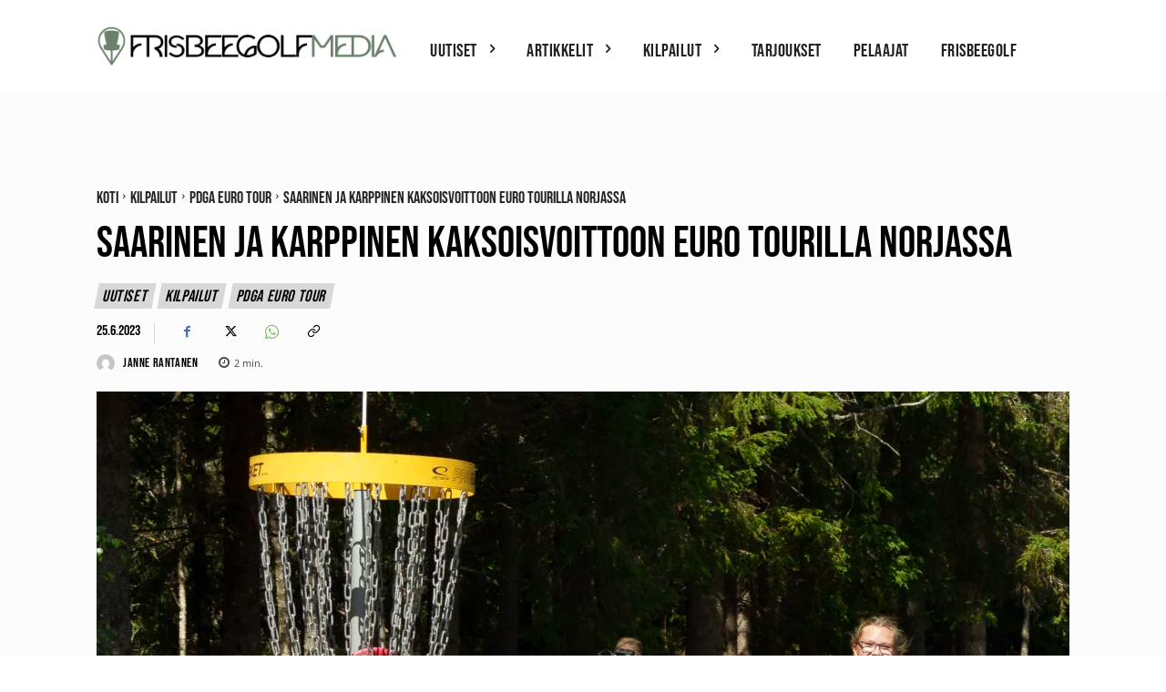

--- FILE ---
content_type: text/html; charset=UTF-8
request_url: https://frisbeegolfmedia.fi/uutiset/kilpailut/saarinen-ja-karppinen-kaksoisvoittoon-euro-tourilla-norjassa/
body_size: 82599
content:
<!doctype html ><html lang="fi" prefix="og: https://ogp.me/ns#"><head><meta charset="UTF-8" /><title>Saarinen ja Karppinen kaksoisvoittoon Euro Tourilla Norjassa - Frisbeegolfmedia</title><meta name="viewport" content="width=device-width, initial-scale=1.0"><link rel="pingback" href="https://frisbeegolfmedia.fi/xmlrpc.php" /> <script data-optimized="1" type="text/javascript">(()=>{var e={};e.g=function(){if("object"==typeof globalThis)return globalThis;try{return this||new Function("return this")()}catch(e){if("object"==typeof window)return window}}(),function({ampUrl:n,isCustomizePreview:t,isAmpDevMode:r,noampQueryVarName:o,noampQueryVarValue:s,disabledStorageKey:i,mobileUserAgents:a,regexRegex:c}){if("undefined"==typeof sessionStorage)return;const d=new RegExp(c);if(!a.some((e=>{const n=e.match(d);return!(!n||!new RegExp(n[1],n[2]).test(navigator.userAgent))||navigator.userAgent.includes(e)})))return;e.g.addEventListener("DOMContentLoaded",(()=>{const e=document.getElementById("amp-mobile-version-switcher");if(!e)return;e.hidden=!1;const n=e.querySelector("a[href]");n&&n.addEventListener("click",(()=>{sessionStorage.removeItem(i)}))}));const g=r&&["paired-browsing-non-amp","paired-browsing-amp"].includes(window.name);if(sessionStorage.getItem(i)||t||g)return;const u=new URL(location.href),m=new URL(n);m.hash=u.hash,u.searchParams.has(o)&&s===u.searchParams.get(o)?sessionStorage.setItem(i,"1"):m.href!==u.href&&(window.stop(),location.replace(m.href))}({"ampUrl":"https:\/\/frisbeegolfmedia.fi\/uutiset\/kilpailut\/saarinen-ja-karppinen-kaksoisvoittoon-euro-tourilla-norjassa\/?amp=1","noampQueryVarName":"noamp","noampQueryVarValue":"mobile","disabledStorageKey":"amp_mobile_redirect_disabled","mobileUserAgents":["Mobile","Android","Silk\/","Kindle","BlackBerry","Opera Mini","Opera Mobi"],"regexRegex":"^\\\/((?:.|\\n)+)\\\/([i]*)$","isCustomizePreview":!1,"isAmpDevMode":!1})})()</script> <style>img:is([sizes="auto" i],[sizes^="auto," i]){contain-intrinsic-size:3000px 1500px}</style><link rel="icon" type="image/png" href="https://frisbeegolfmedia.fi/wp-content/uploads/2024/01/favicon-32.png"><meta name="description" content="PDGA Euro Tourin kolmannessa osakilpailussa Norjassa riitti jännitettävää aina sunnuntain viimeisille väylille asti. Silva Saariselle uran suurin voitto."/><meta name="robots" content="follow, index, max-snippet:-1, max-video-preview:-1, max-image-preview:large"/><link rel="canonical" href="https://frisbeegolfmedia.fi/uutiset/kilpailut/saarinen-ja-karppinen-kaksoisvoittoon-euro-tourilla-norjassa/" /><meta property="og:locale" content="fi_FI" /><meta property="og:type" content="article" /><meta property="og:title" content="Saarinen ja Karppinen kaksoisvoittoon Euro Tourilla Norjassa - Frisbeegolfmedia" /><meta property="og:description" content="PDGA Euro Tourin kolmannessa osakilpailussa Norjassa riitti jännitettävää aina sunnuntain viimeisille väylille asti. Silva Saariselle uran suurin voitto." /><meta property="og:url" content="https://frisbeegolfmedia.fi/uutiset/kilpailut/saarinen-ja-karppinen-kaksoisvoittoon-euro-tourilla-norjassa/" /><meta property="og:site_name" content="Frisbeegolfmedia" /><meta property="article:publisher" content="https://www.facebook.com/frisbeegolfmedia" /><meta property="article:section" content="Kilpailut" /><meta property="og:updated_time" content="2023-06-25T20:15:17+03:00" /><meta property="og:image" content="https://frisbeegolfmedia.fi/wp-content/uploads/2023/06/DSC06141-1024x683.webp" /><meta property="og:image:secure_url" content="https://frisbeegolfmedia.fi/wp-content/uploads/2023/06/DSC06141-1024x683.webp" /><meta property="og:image:width" content="696" /><meta property="og:image:height" content="464" /><meta property="og:image:alt" content="Silva Saarinen, 2023 PDGA Euro Tour #3. Krokhol Open" /><meta property="og:image:type" content="image/jpeg" /><meta property="article:published_time" content="2023-06-25T20:15:14+03:00" /><meta property="article:modified_time" content="2023-06-25T20:15:17+03:00" /><meta name="twitter:card" content="summary_large_image" /><meta name="twitter:title" content="Saarinen ja Karppinen kaksoisvoittoon Euro Tourilla Norjassa - Frisbeegolfmedia" /><meta name="twitter:description" content="PDGA Euro Tourin kolmannessa osakilpailussa Norjassa riitti jännitettävää aina sunnuntain viimeisille väylille asti. Silva Saariselle uran suurin voitto." /><meta name="twitter:image" content="https://frisbeegolfmedia.fi/wp-content/uploads/2023/06/DSC06141-1024x683.webp" /><meta name="twitter:label1" content="Written by" /><meta name="twitter:data1" content="Janne Rantanen" /><meta name="twitter:label2" content="Time to read" /><meta name="twitter:data2" content="1 minute" /> <script type="application/ld+json" class="rank-math-schema-pro">{"@context":"https://schema.org","@graph":[{"@type":["NewsMediaOrganization","Organization"],"@id":"https://frisbeegolfmedia.fi/#organization","name":"Frisbeegolfmedia","url":"https://frisbeegolfmedia.fi","sameAs":["https://www.facebook.com/frisbeegolfmedia","https://www.instagram.com/frisbeegolfmedia/"],"email":"info@frisbeegolfmedia.fi","logo":{"@type":"ImageObject","@id":"https://frisbeegolfmedia.fi/#logo","url":"https://frisbeegolfmedia.fi/wp-content/uploads/2023/03/logo_green_512x512.png","contentUrl":"https://frisbeegolfmedia.fi/wp-content/uploads/2023/03/logo_green_512x512.png","caption":"Frisbeegolfmedia","inLanguage":"fi","width":"512","height":"512"}},{"@type":"WebSite","@id":"https://frisbeegolfmedia.fi/#website","url":"https://frisbeegolfmedia.fi","name":"Frisbeegolfmedia","publisher":{"@id":"https://frisbeegolfmedia.fi/#organization"},"inLanguage":"fi"},{"@type":"ImageObject","@id":"https://frisbeegolfmedia.fi/wp-content/uploads/2023/06/DSC06141-scaled.webp","url":"https://frisbeegolfmedia.fi/wp-content/uploads/2023/06/DSC06141-scaled.webp","width":"2560","height":"1707","caption":"Silva Saarinen, 2023 PDGA Euro Tour #3. Krokhol Open","inLanguage":"fi"},{"@type":"WebPage","@id":"https://frisbeegolfmedia.fi/uutiset/kilpailut/saarinen-ja-karppinen-kaksoisvoittoon-euro-tourilla-norjassa/#webpage","url":"https://frisbeegolfmedia.fi/uutiset/kilpailut/saarinen-ja-karppinen-kaksoisvoittoon-euro-tourilla-norjassa/","name":"Saarinen ja Karppinen kaksoisvoittoon Euro Tourilla Norjassa - Frisbeegolfmedia","datePublished":"2023-06-25T20:15:14+03:00","dateModified":"2023-06-25T20:15:17+03:00","isPartOf":{"@id":"https://frisbeegolfmedia.fi/#website"},"primaryImageOfPage":{"@id":"https://frisbeegolfmedia.fi/wp-content/uploads/2023/06/DSC06141-scaled.webp"},"inLanguage":"fi"},{"@type":"Person","@id":"https://frisbeegolfmedia.fi/tekija/janne/","name":"Janne Rantanen","url":"https://frisbeegolfmedia.fi/tekija/janne/","image":{"@type":"ImageObject","@id":"https://secure.gravatar.com/avatar/fe76ebd7dc81002d2037739708787b72a17aa74923f5a4d7be506feaf2d1a525?s=96&amp;d=mm&amp;r=g","url":"https://secure.gravatar.com/avatar/fe76ebd7dc81002d2037739708787b72a17aa74923f5a4d7be506feaf2d1a525?s=96&amp;d=mm&amp;r=g","caption":"Janne Rantanen","inLanguage":"fi"},"worksFor":{"@id":"https://frisbeegolfmedia.fi/#organization"}},{"@type":"NewsArticle","headline":"Saarinen ja Karppinen kaksoisvoittoon Euro Tourilla Norjassa - Frisbeegolfmedia","datePublished":"2023-06-25T20:15:14+03:00","dateModified":"2023-06-25T20:15:17+03:00","articleSection":"Kilpailut, PDGA Euro Tour, Uutiset","author":{"@id":"https://frisbeegolfmedia.fi/tekija/janne/","name":"Janne Rantanen"},"publisher":{"@id":"https://frisbeegolfmedia.fi/#organization"},"description":"PDGA Euro Tourin kolmannessa osakilpailussa Norjassa riitti j\u00e4nnitett\u00e4v\u00e4\u00e4 aina sunnuntain viimeisille v\u00e4ylille asti. Silva Saariselle uran suurin voitto.","copyrightYear":"2023","copyrightHolder":{"@id":"https://frisbeegolfmedia.fi/#organization"},"name":"Saarinen ja Karppinen kaksoisvoittoon Euro Tourilla Norjassa - Frisbeegolfmedia","@id":"https://frisbeegolfmedia.fi/uutiset/kilpailut/saarinen-ja-karppinen-kaksoisvoittoon-euro-tourilla-norjassa/#richSnippet","isPartOf":{"@id":"https://frisbeegolfmedia.fi/uutiset/kilpailut/saarinen-ja-karppinen-kaksoisvoittoon-euro-tourilla-norjassa/#webpage"},"image":{"@id":"https://frisbeegolfmedia.fi/wp-content/uploads/2023/06/DSC06141-scaled.webp"},"inLanguage":"fi","mainEntityOfPage":{"@id":"https://frisbeegolfmedia.fi/uutiset/kilpailut/saarinen-ja-karppinen-kaksoisvoittoon-euro-tourilla-norjassa/#webpage"}}]}</script> <link rel='dns-prefetch' href='//www.googletagmanager.com' /><link rel='dns-prefetch' href='//fonts.googleapis.com' /><link rel='dns-prefetch' href='//pagead2.googlesyndication.com' /><link rel="alternate" type="application/rss+xml" title="Frisbeegolfmedia &raquo; syöte" href="https://frisbeegolfmedia.fi/feed/" /><link rel="alternate" type="application/rss+xml" title="Frisbeegolfmedia &raquo; kommenttien syöte" href="https://frisbeegolfmedia.fi/comments/feed/" /><link rel="alternate" type="application/rss+xml" title="Frisbeegolfmedia &raquo; Saarinen ja Karppinen kaksoisvoittoon Euro Tourilla Norjassa kommenttien syöte" href="https://frisbeegolfmedia.fi/uutiset/kilpailut/saarinen-ja-karppinen-kaksoisvoittoon-euro-tourilla-norjassa/feed/" /><link data-optimized="1" rel='stylesheet' id='wp-block-library-css' href='https://frisbeegolfmedia.fi/wp-content/litespeed/css/f91169cf1bcf1d3b4d0dd445661e0349.css?ver=39531' type='text/css' media='all' /><style id='classic-theme-styles-inline-css' type='text/css'>/*! This file is auto-generated */
.wp-block-button__link{color:#fff;background-color:#32373c;border-radius:9999px;box-shadow:none;text-decoration:none;padding:calc(.667em + 2px) calc(1.333em + 2px);font-size:1.125em}.wp-block-file__button{background:#32373c;color:#fff;text-decoration:none}</style><style id='global-styles-inline-css' type='text/css'>:root{--wp--preset--aspect-ratio--square:1;--wp--preset--aspect-ratio--4-3:4/3;--wp--preset--aspect-ratio--3-4:3/4;--wp--preset--aspect-ratio--3-2:3/2;--wp--preset--aspect-ratio--2-3:2/3;--wp--preset--aspect-ratio--16-9:16/9;--wp--preset--aspect-ratio--9-16:9/16;--wp--preset--color--black:#000000;--wp--preset--color--cyan-bluish-gray:#abb8c3;--wp--preset--color--white:#ffffff;--wp--preset--color--pale-pink:#f78da7;--wp--preset--color--vivid-red:#cf2e2e;--wp--preset--color--luminous-vivid-orange:#ff6900;--wp--preset--color--luminous-vivid-amber:#fcb900;--wp--preset--color--light-green-cyan:#7bdcb5;--wp--preset--color--vivid-green-cyan:#00d084;--wp--preset--color--pale-cyan-blue:#8ed1fc;--wp--preset--color--vivid-cyan-blue:#0693e3;--wp--preset--color--vivid-purple:#9b51e0;--wp--preset--gradient--vivid-cyan-blue-to-vivid-purple:linear-gradient(135deg,rgba(6,147,227,1) 0%,rgb(155,81,224) 100%);--wp--preset--gradient--light-green-cyan-to-vivid-green-cyan:linear-gradient(135deg,rgb(122,220,180) 0%,rgb(0,208,130) 100%);--wp--preset--gradient--luminous-vivid-amber-to-luminous-vivid-orange:linear-gradient(135deg,rgba(252,185,0,1) 0%,rgba(255,105,0,1) 100%);--wp--preset--gradient--luminous-vivid-orange-to-vivid-red:linear-gradient(135deg,rgba(255,105,0,1) 0%,rgb(207,46,46) 100%);--wp--preset--gradient--very-light-gray-to-cyan-bluish-gray:linear-gradient(135deg,rgb(238,238,238) 0%,rgb(169,184,195) 100%);--wp--preset--gradient--cool-to-warm-spectrum:linear-gradient(135deg,rgb(74,234,220) 0%,rgb(151,120,209) 20%,rgb(207,42,186) 40%,rgb(238,44,130) 60%,rgb(251,105,98) 80%,rgb(254,248,76) 100%);--wp--preset--gradient--blush-light-purple:linear-gradient(135deg,rgb(255,206,236) 0%,rgb(152,150,240) 100%);--wp--preset--gradient--blush-bordeaux:linear-gradient(135deg,rgb(254,205,165) 0%,rgb(254,45,45) 50%,rgb(107,0,62) 100%);--wp--preset--gradient--luminous-dusk:linear-gradient(135deg,rgb(255,203,112) 0%,rgb(199,81,192) 50%,rgb(65,88,208) 100%);--wp--preset--gradient--pale-ocean:linear-gradient(135deg,rgb(255,245,203) 0%,rgb(182,227,212) 50%,rgb(51,167,181) 100%);--wp--preset--gradient--electric-grass:linear-gradient(135deg,rgb(202,248,128) 0%,rgb(113,206,126) 100%);--wp--preset--gradient--midnight:linear-gradient(135deg,rgb(2,3,129) 0%,rgb(40,116,252) 100%);--wp--preset--font-size--small:11px;--wp--preset--font-size--medium:20px;--wp--preset--font-size--large:32px;--wp--preset--font-size--x-large:42px;--wp--preset--font-size--regular:15px;--wp--preset--font-size--larger:50px;--wp--preset--spacing--20:0.44rem;--wp--preset--spacing--30:0.67rem;--wp--preset--spacing--40:1rem;--wp--preset--spacing--50:1.5rem;--wp--preset--spacing--60:2.25rem;--wp--preset--spacing--70:3.38rem;--wp--preset--spacing--80:5.06rem;--wp--preset--shadow--natural:6px 6px 9px rgba(0, 0, 0, 0.2);--wp--preset--shadow--deep:12px 12px 50px rgba(0, 0, 0, 0.4);--wp--preset--shadow--sharp:6px 6px 0px rgba(0, 0, 0, 0.2);--wp--preset--shadow--outlined:6px 6px 0px -3px rgba(255, 255, 255, 1), 6px 6px rgba(0, 0, 0, 1);--wp--preset--shadow--crisp:6px 6px 0px rgba(0, 0, 0, 1)}:where(.is-layout-flex){gap:.5em}:where(.is-layout-grid){gap:.5em}body .is-layout-flex{display:flex}.is-layout-flex{flex-wrap:wrap;align-items:center}.is-layout-flex>:is(*,div){margin:0}body .is-layout-grid{display:grid}.is-layout-grid>:is(*,div){margin:0}:where(.wp-block-columns.is-layout-flex){gap:2em}:where(.wp-block-columns.is-layout-grid){gap:2em}:where(.wp-block-post-template.is-layout-flex){gap:1.25em}:where(.wp-block-post-template.is-layout-grid){gap:1.25em}.has-black-color{color:var(--wp--preset--color--black)!important}.has-cyan-bluish-gray-color{color:var(--wp--preset--color--cyan-bluish-gray)!important}.has-white-color{color:var(--wp--preset--color--white)!important}.has-pale-pink-color{color:var(--wp--preset--color--pale-pink)!important}.has-vivid-red-color{color:var(--wp--preset--color--vivid-red)!important}.has-luminous-vivid-orange-color{color:var(--wp--preset--color--luminous-vivid-orange)!important}.has-luminous-vivid-amber-color{color:var(--wp--preset--color--luminous-vivid-amber)!important}.has-light-green-cyan-color{color:var(--wp--preset--color--light-green-cyan)!important}.has-vivid-green-cyan-color{color:var(--wp--preset--color--vivid-green-cyan)!important}.has-pale-cyan-blue-color{color:var(--wp--preset--color--pale-cyan-blue)!important}.has-vivid-cyan-blue-color{color:var(--wp--preset--color--vivid-cyan-blue)!important}.has-vivid-purple-color{color:var(--wp--preset--color--vivid-purple)!important}.has-black-background-color{background-color:var(--wp--preset--color--black)!important}.has-cyan-bluish-gray-background-color{background-color:var(--wp--preset--color--cyan-bluish-gray)!important}.has-white-background-color{background-color:var(--wp--preset--color--white)!important}.has-pale-pink-background-color{background-color:var(--wp--preset--color--pale-pink)!important}.has-vivid-red-background-color{background-color:var(--wp--preset--color--vivid-red)!important}.has-luminous-vivid-orange-background-color{background-color:var(--wp--preset--color--luminous-vivid-orange)!important}.has-luminous-vivid-amber-background-color{background-color:var(--wp--preset--color--luminous-vivid-amber)!important}.has-light-green-cyan-background-color{background-color:var(--wp--preset--color--light-green-cyan)!important}.has-vivid-green-cyan-background-color{background-color:var(--wp--preset--color--vivid-green-cyan)!important}.has-pale-cyan-blue-background-color{background-color:var(--wp--preset--color--pale-cyan-blue)!important}.has-vivid-cyan-blue-background-color{background-color:var(--wp--preset--color--vivid-cyan-blue)!important}.has-vivid-purple-background-color{background-color:var(--wp--preset--color--vivid-purple)!important}.has-black-border-color{border-color:var(--wp--preset--color--black)!important}.has-cyan-bluish-gray-border-color{border-color:var(--wp--preset--color--cyan-bluish-gray)!important}.has-white-border-color{border-color:var(--wp--preset--color--white)!important}.has-pale-pink-border-color{border-color:var(--wp--preset--color--pale-pink)!important}.has-vivid-red-border-color{border-color:var(--wp--preset--color--vivid-red)!important}.has-luminous-vivid-orange-border-color{border-color:var(--wp--preset--color--luminous-vivid-orange)!important}.has-luminous-vivid-amber-border-color{border-color:var(--wp--preset--color--luminous-vivid-amber)!important}.has-light-green-cyan-border-color{border-color:var(--wp--preset--color--light-green-cyan)!important}.has-vivid-green-cyan-border-color{border-color:var(--wp--preset--color--vivid-green-cyan)!important}.has-pale-cyan-blue-border-color{border-color:var(--wp--preset--color--pale-cyan-blue)!important}.has-vivid-cyan-blue-border-color{border-color:var(--wp--preset--color--vivid-cyan-blue)!important}.has-vivid-purple-border-color{border-color:var(--wp--preset--color--vivid-purple)!important}.has-vivid-cyan-blue-to-vivid-purple-gradient-background{background:var(--wp--preset--gradient--vivid-cyan-blue-to-vivid-purple)!important}.has-light-green-cyan-to-vivid-green-cyan-gradient-background{background:var(--wp--preset--gradient--light-green-cyan-to-vivid-green-cyan)!important}.has-luminous-vivid-amber-to-luminous-vivid-orange-gradient-background{background:var(--wp--preset--gradient--luminous-vivid-amber-to-luminous-vivid-orange)!important}.has-luminous-vivid-orange-to-vivid-red-gradient-background{background:var(--wp--preset--gradient--luminous-vivid-orange-to-vivid-red)!important}.has-very-light-gray-to-cyan-bluish-gray-gradient-background{background:var(--wp--preset--gradient--very-light-gray-to-cyan-bluish-gray)!important}.has-cool-to-warm-spectrum-gradient-background{background:var(--wp--preset--gradient--cool-to-warm-spectrum)!important}.has-blush-light-purple-gradient-background{background:var(--wp--preset--gradient--blush-light-purple)!important}.has-blush-bordeaux-gradient-background{background:var(--wp--preset--gradient--blush-bordeaux)!important}.has-luminous-dusk-gradient-background{background:var(--wp--preset--gradient--luminous-dusk)!important}.has-pale-ocean-gradient-background{background:var(--wp--preset--gradient--pale-ocean)!important}.has-electric-grass-gradient-background{background:var(--wp--preset--gradient--electric-grass)!important}.has-midnight-gradient-background{background:var(--wp--preset--gradient--midnight)!important}.has-small-font-size{font-size:var(--wp--preset--font-size--small)!important}.has-medium-font-size{font-size:var(--wp--preset--font-size--medium)!important}.has-large-font-size{font-size:var(--wp--preset--font-size--large)!important}.has-x-large-font-size{font-size:var(--wp--preset--font-size--x-large)!important}:where(.wp-block-post-template.is-layout-flex){gap:1.25em}:where(.wp-block-post-template.is-layout-grid){gap:1.25em}:where(.wp-block-columns.is-layout-flex){gap:2em}:where(.wp-block-columns.is-layout-grid){gap:2em}:root :where(.wp-block-pullquote){font-size:1.5em;line-height:1.6}</style><link data-optimized="1" rel='stylesheet' id='fgm-custom-blocks-styles-css' href='https://frisbeegolfmedia.fi/wp-content/litespeed/css/43b2dc1a9f0015d00bffd3ecfd5a65aa.css?ver=addea' type='text/css' media='all' /><link data-optimized="1" rel='stylesheet' id='gn-frontend-gnfollow-style-css' href='https://frisbeegolfmedia.fi/wp-content/litespeed/css/fd8a921dea48b1d83e38eefbce175af6.css?ver=70489' type='text/css' media='all' /><link data-optimized="1" rel='stylesheet' id='td-plugin-newsletter-css' href='https://frisbeegolfmedia.fi/wp-content/litespeed/css/e7707d0e41888179ef6e13c945bf54e3.css?ver=e127f' type='text/css' media='all' /><link data-optimized="1" rel='stylesheet' id='td-plugin-multi-purpose-css' href='https://frisbeegolfmedia.fi/wp-content/litespeed/css/0e1f66e988fc765b0afbd2d026dfd46e.css?ver=2b431' type='text/css' media='all' /><link data-optimized="1" rel='stylesheet' id='td-plugin-framework-css' href='https://frisbeegolfmedia.fi/wp-content/litespeed/css/4c2ab4adde436b70718c29686a27c221.css?ver=194c2' type='text/css' media='all' /><link data-optimized="1" crossorigin="anonymous" rel='stylesheet' id='google-fonts-style-css' href='https://frisbeegolfmedia.fi/wp-content/litespeed/css/68bbadcb7fb1a8af38c9a867c600884f.css?ver=0884f' type='text/css' media='all' /><link data-optimized="1" rel='stylesheet' id='font_awesome-css' href='https://frisbeegolfmedia.fi/wp-content/litespeed/css/8ce76b189948510ee2e9d422f8258e75.css?ver=4187c' type='text/css' media='all' /><link data-optimized="1" rel='stylesheet' id='td-theme-css' href='https://frisbeegolfmedia.fi/wp-content/litespeed/css/1081bd835e90e35f24124a83b8af0705.css?ver=2ccd8' type='text/css' media='all' /><style id='td-theme-inline-css' type='text/css'>@media (max-width:767px){.td-header-desktop-wrap{display:none}}@media (min-width:767px){.td-header-mobile-wrap{display:none}}</style><link data-optimized="1" rel='stylesheet' id='td-legacy-framework-front-style-css' href='https://frisbeegolfmedia.fi/wp-content/litespeed/css/e8eee8151cca2277bf57abb0d1cde40c.css?ver=c64ce' type='text/css' media='all' /><link data-optimized="1" rel='stylesheet' id='tdb_style_cloud_templates_front-css' href='https://frisbeegolfmedia.fi/wp-content/litespeed/css/d19ec1eaf2881b8250c24e6940eae97f.css?ver=98027' type='text/css' media='all' /> <script type="text/javascript" src="https://frisbeegolfmedia.fi/wp-includes/js/jquery/jquery.min.js?ver=3.7.1" id="jquery-core-js"></script> <script data-optimized="1" type="text/javascript" src="https://frisbeegolfmedia.fi/wp-content/litespeed/js/0af666a3b5144605fd9b5e8210d5e85d.js?ver=1c15d" id="jquery-migrate-js"></script> 
 <script type="text/javascript" src="https://www.googletagmanager.com/gtag/js?id=GT-NCH3FK9" id="google_gtagjs-js" async></script> <script type="text/javascript" id="google_gtagjs-js-after">/*  */
window.dataLayer = window.dataLayer || [];function gtag(){dataLayer.push(arguments);}
gtag("set","linker",{"domains":["frisbeegolfmedia.fi"]});
gtag("js", new Date());
gtag("set", "developer_id.dZTNiMT", true);
gtag("config", "GT-NCH3FK9");
/*  */</script> <link rel="https://api.w.org/" href="https://frisbeegolfmedia.fi/wp-json/" /><link rel="alternate" title="JSON" type="application/json" href="https://frisbeegolfmedia.fi/wp-json/wp/v2/posts/2505" /><link rel="EditURI" type="application/rsd+xml" title="RSD" href="https://frisbeegolfmedia.fi/xmlrpc.php?rsd" /><meta name="generator" content="WordPress 6.8.3" /><link rel='shortlink' href='https://frisbeegolfmedia.fi/?p=2505' /><link rel="alternate" title="oEmbed (JSON)" type="application/json+oembed" href="https://frisbeegolfmedia.fi/wp-json/oembed/1.0/embed?url=https%3A%2F%2Ffrisbeegolfmedia.fi%2Fuutiset%2Fkilpailut%2Fsaarinen-ja-karppinen-kaksoisvoittoon-euro-tourilla-norjassa%2F" /><link rel="alternate" title="oEmbed (XML)" type="text/xml+oembed" href="https://frisbeegolfmedia.fi/wp-json/oembed/1.0/embed?url=https%3A%2F%2Ffrisbeegolfmedia.fi%2Fuutiset%2Fkilpailut%2Fsaarinen-ja-karppinen-kaksoisvoittoon-euro-tourilla-norjassa%2F&#038;format=xml" /><meta name="generator" content="Site Kit by Google 1.170.0" /><meta name="generator" content="performance-lab 4.0.0; plugins: "><link rel="alternate" type="text/html" media="only screen and (max-width: 640px)" href="https://frisbeegolfmedia.fi/uutiset/kilpailut/saarinen-ja-karppinen-kaksoisvoittoon-euro-tourilla-norjassa/?amp=1"> <script>window.tdb_global_vars={"wpRestUrl":"https:\/\/frisbeegolfmedia.fi\/wp-json\/","permalinkStructure":"\/%category%\/%postname%\/"};window.tdb_p_autoload_vars={"isAjax":!1,"isAdminBarShowing":!1,"autoloadStatus":"off","origPostEditUrl":null}</script> <style id="tdb-global-colors">:root{--today-news-dark-bg:#000000;--today-news-accent:#698269;--today-news-white:#FFFFFF;--today-news-white-transparent:rgba(255,255,255,0.75);--today-news-white-transparent2:rgba(255,255,255,0.1);--today-news-dark-gray:#222222;--today-news-light-gray:#d8d8d8;--accent-color:#fff}</style><style id="tdb-global-fonts">:root{--today_news_default:Montserrat}</style><meta name="google-adsense-platform-account" content="ca-host-pub-2644536267352236"><meta name="google-adsense-platform-domain" content="sitekit.withgoogle.com"><link rel="amphtml" href="https://frisbeegolfmedia.fi/uutiset/kilpailut/saarinen-ja-karppinen-kaksoisvoittoon-euro-tourilla-norjassa/?amp=1">
 <script type="text/javascript" async="async" src="https://pagead2.googlesyndication.com/pagead/js/adsbygoogle.js?client=ca-pub-5676140845112152&amp;host=ca-host-pub-2644536267352236" crossorigin="anonymous"></script> <style>#amp-mobile-version-switcher{left:0;position:absolute;width:100%;z-index:100}#amp-mobile-version-switcher>a{background-color:#444;border:0;color:#eaeaea;display:block;font-family:-apple-system,BlinkMacSystemFont,Segoe UI,Roboto,Oxygen-Sans,Ubuntu,Cantarell,Helvetica Neue,sans-serif;font-size:16px;font-weight:600;padding:15px 0;text-align:center;-webkit-text-decoration:none;text-decoration:none}#amp-mobile-version-switcher>a:active,#amp-mobile-version-switcher>a:focus,#amp-mobile-version-switcher>a:hover{-webkit-text-decoration:underline;text-decoration:underline}</style> <script data-optimized="1" type="text/javascript" id="td-generated-header-js">var tdBlocksArray=[];function tdBlock(){this.id='';this.block_type=1;this.atts='';this.td_column_number='';this.td_current_page=1;this.post_count=0;this.found_posts=0;this.max_num_pages=0;this.td_filter_value='';this.is_ajax_running=!1;this.td_user_action='';this.header_color='';this.ajax_pagination_infinite_stop=''}(function(){var htmlTag=document.getElementsByTagName("html")[0];if(navigator.userAgent.indexOf("MSIE 10.0")>-1){htmlTag.className+=' ie10'}
if(!!navigator.userAgent.match(/Trident.*rv\:11\./)){htmlTag.className+=' ie11'}
if(navigator.userAgent.indexOf("Edge")>-1){htmlTag.className+=' ieEdge'}
if(/(iPad|iPhone|iPod)/g.test(navigator.userAgent)){htmlTag.className+=' td-md-is-ios'}
var user_agent=navigator.userAgent.toLowerCase();if(user_agent.indexOf("android")>-1){htmlTag.className+=' td-md-is-android'}
if(-1!==navigator.userAgent.indexOf('Mac OS X')){htmlTag.className+=' td-md-is-os-x'}
if(/chrom(e|ium)/.test(navigator.userAgent.toLowerCase())){htmlTag.className+=' td-md-is-chrome'}
if(-1!==navigator.userAgent.indexOf('Firefox')){htmlTag.className+=' td-md-is-firefox'}
if(-1!==navigator.userAgent.indexOf('Safari')&&-1===navigator.userAgent.indexOf('Chrome')){htmlTag.className+=' td-md-is-safari'}
if(-1!==navigator.userAgent.indexOf('IEMobile')){htmlTag.className+=' td-md-is-iemobile'}})();var tdLocalCache={};(function(){"use strict";tdLocalCache={data:{},remove:function(resource_id){delete tdLocalCache.data[resource_id]},exist:function(resource_id){return tdLocalCache.data.hasOwnProperty(resource_id)&&tdLocalCache.data[resource_id]!==null},get:function(resource_id){return tdLocalCache.data[resource_id]},set:function(resource_id,cachedData){tdLocalCache.remove(resource_id);tdLocalCache.data[resource_id]=cachedData}}})();var td_viewport_interval_list=[{"limitBottom":767,"sidebarWidth":228},{"limitBottom":1018,"sidebarWidth":300},{"limitBottom":1140,"sidebarWidth":324}];var td_animation_stack_effect="type0";var tds_animation_stack=!0;var td_animation_stack_specific_selectors=".entry-thumb, img, .td-lazy-img";var td_animation_stack_general_selectors=".td-animation-stack img, .td-animation-stack .entry-thumb, .post img, .td-animation-stack .td-lazy-img";var tdc_is_installed="yes";var tdc_domain_active=!1;var td_ajax_url="https:\/\/frisbeegolfmedia.fi\/wp-admin\/admin-ajax.php?td_theme_name=Newspaper&v=12.7.3";var td_get_template_directory_uri="https:\/\/frisbeegolfmedia.fi\/wp-content\/plugins\/td-composer\/legacy\/common";var tds_snap_menu="smart_snap_always";var tds_logo_on_sticky="show_header_logo";var tds_header_style="3";var td_please_wait="Odota\u2026";var td_email_user_pass_incorrect="K\u00e4ytt\u00e4j\u00e4nimi tai salasana oli v\u00e4\u00e4r\u00e4!";var td_email_user_incorrect="S\u00e4hk\u00f6posti tai k\u00e4ytt\u00e4j\u00e4nimi oli v\u00e4\u00e4r\u00e4!";var td_email_incorrect="S\u00e4hk\u00f6posti oli v\u00e4\u00e4r\u00e4!";var td_user_incorrect="Username incorrect!";var td_email_user_empty="Email or username empty!";var td_pass_empty="Pass empty!";var td_pass_pattern_incorrect="Invalid Pass Pattern!";var td_retype_pass_incorrect="Retyped Pass incorrect!";var tds_more_articles_on_post_enable="";var tds_more_articles_on_post_time_to_wait="";var tds_more_articles_on_post_pages_distance_from_top=0;var tds_captcha="";var tds_theme_color_site_wide="#aa5656";var tds_smart_sidebar="";var tdThemeName="Newspaper";var tdThemeNameWl="Newspaper";var td_magnific_popup_translation_tPrev="Edellinen (Vasen nuolin\u00e4pp\u00e4in)";var td_magnific_popup_translation_tNext="Seuraava (Oikea nuolin\u00e4pp\u00e4in)";var td_magnific_popup_translation_tCounter="%curr% \/ %total%";var td_magnific_popup_translation_ajax_tError="Sis\u00e4lt\u00f6\u00e4 osoitteesta %url% ei voitu ladata.";var td_magnific_popup_translation_image_tError="Kuvaa #%curr% ei voitu ladata.";var tdBlockNonce="d27d937fd2";var tdMobileMenu="enabled";var tdMobileSearch="enabled";var tdDateNamesI18n={"month_names":["tammikuu","helmikuu","maaliskuu","huhtikuu","toukokuu","kes\u00e4kuu","hein\u00e4kuu","elokuu","syyskuu","lokakuu","marraskuu","joulukuu"],"month_names_short":["tammi","helmi","maalis","huhti","touko","kes\u00e4","hein\u00e4","elo","syys","loka","marras","joulu"],"day_names":["sunnuntai","maanantai","tiistai","keskiviikko","torstai","perjantai","lauantai"],"day_names_short":["su","ma","ti","ke","to","pe","la"]};var tdb_modal_confirm="Tallentaa";var tdb_modal_cancel="Peruuttaa";var tdb_modal_confirm_alt="Joo";var tdb_modal_cancel_alt="Ei";var td_deploy_mode="deploy";var td_ad_background_click_link="";var td_ad_background_click_target=""</script> <style>.td-mobile-content .td-mobile-main-menu>li>a{font-family:"Bebas Neue";font-weight:500;text-transform:uppercase}.td-mobile-content .sub-menu a{font-family:"Bebas Neue";font-weight:500;text-transform:uppercase}#td-mobile-nav,#td-mobile-nav .wpb_button,.td-search-wrap-mob{font-family:"Bebas Neue"}.td-page-title,.td-category-title-holder .td-page-title{font-family:"Bebas Neue"}.td-page-content p,.td-page-content li,.td-page-content .td_block_text_with_title,.wpb_text_column p{font-family:Montserrat}.td-page-content h1,.wpb_text_column h1{font-family:"Bebas Neue"}.td-page-content h2,.wpb_text_column h2{font-family:"Bebas Neue"}.td-page-content h3,.wpb_text_column h3{font-family:"Bebas Neue"}.td-page-content h4,.wpb_text_column h4{font-family:"Bebas Neue"}.td-page-content h5,.wpb_text_column h5{font-family:"Bebas Neue"}.td-page-content h6,.wpb_text_column h6{font-family:"Bebas Neue"}body,p{font-family:Montserrat}:root{--td_excl_label:'YKSINOMAINEN';--td_theme_color:#aa5656;--td_slider_text:rgba(170,86,86,0.7);--td_mobile_gradient_one_mob:#000000;--td_mobile_gradient_two_mob:#000000;--td_mobile_text_active_color:#ce0000;--td_mobile_button_background_mob:#ce0000;--td_mobile_button_color_mob:#ffffff;--td_login_gradient_one:rgba(0,0,0,0.8);--td_login_gradient_two:rgba(74,197,219,0.8)}</style><link data-optimized="1" rel="stylesheet" href="https://frisbeegolfmedia.fi/wp-content/litespeed/css/b2ce168c14b73ed0b0f1cb10fa19347c.css?ver=9347c"> <script data-optimized="1" src="https://frisbeegolfmedia.fi/wp-content/litespeed/js/3a66d0e5895233ddf660a3450c590f2e.js?ver=90f2e"></script> <script data-optimized="1" src="https://frisbeegolfmedia.fi/wp-content/litespeed/js/a228575fa479266641968c1068e63588.js?ver=63588"></script> <script data-optimized="1" src="https://frisbeegolfmedia.fi/wp-content/litespeed/js/4961e2b122b46887fb0597eac9461bc6.js?ver=61bc6"></script> <script data-optimized="1" async src="https://frisbeegolfmedia.fi/wp-content/litespeed/js/5cbd058a2d0dd2be4390164d6d0acca6.js?ver=acca6"></script> <script>window.googletag=window.googletag||{cmd:[]};googletag.cmd.push(function(){var fgmTopAd=googletag.defineSlot('/22935418609/fgm-top',[[250,250],[728,90],[750,300]],'div-gpt-ad-1703833240785-0').addService(googletag.pubads());var fmgTopMapping=googletag.sizeMapping().addSize([750,0],[[728,90],[750,300]]).addSize([0,0],[250,250]).build();fgmTopAd.defineSizeMapping(fmgTopMapping);googletag.defineSlot('/22935418609/fgm-sidebar-1',[250,250],'div-gpt-ad-1703833875557-0').addService(googletag.pubads());var fgmPageBannerMapping=googletag.sizeMapping().addSize([728,0],[728,90]).addSize([0,0],[250,250]).build();var fgmPageAd1=googletag.defineSlot('/22935418609/fgm-page-banner-1',[[250,250],[728,90]],'div-gpt-ad-1703834483170-0').addService(googletag.pubads());fgmPageAd1.defineSizeMapping(fgmPageBannerMapping);var fgmPageAd2=googletag.defineSlot('/22935418609/fgm-page-banner-2',[[250,250],[728,90]],'div-gpt-ad-1703834651687-0').addService(googletag.pubads());fgmPageAd2.defineSizeMapping(fgmPageBannerMapping);var fgmPageAd3=googletag.defineSlot('/22935418609/fgm-page-banner-3',[[250,250],[728,90]],'div-gpt-ad-1703834991885-0').addService(googletag.pubads());fgmPageAd3.defineSizeMapping(fgmPageBannerMapping);googletag.pubads().enableSingleRequest();googletag.pubads().collapseEmptyDivs();googletag.enableServices()})</script> <script data-optimized="1" async='async' src='https://frisbeegolfmedia.fi/wp-content/litespeed/js/c523853a29d51e8807bf9c9956a40d4d.js?ver=40d4d'></script> <script data-optimized="1" type='text/javascript'>var lwhbim=lwhbim||{cmd:[]}</script> <link rel="icon" href="https://frisbeegolfmedia.fi/wp-content/uploads/2024/01/cropped-logo_green_512x512-32x32.png" sizes="32x32" /><link rel="icon" href="https://frisbeegolfmedia.fi/wp-content/uploads/2024/01/cropped-logo_green_512x512-192x192.png" sizes="192x192" /><link rel="apple-touch-icon" href="https://frisbeegolfmedia.fi/wp-content/uploads/2024/01/cropped-logo_green_512x512-180x180.png" /><meta name="msapplication-TileImage" content="https://frisbeegolfmedia.fi/wp-content/uploads/2024/01/cropped-logo_green_512x512-270x270.png" /><style type="text/css" id="wp-custom-css">@font-face{font-family:Arial;font-display:swap}</style><style>.tdm-btn-style1{background-color:#aa5656}.tdm-btn-style2:before{border-color:#aa5656}.tdm-btn-style2{color:#aa5656}.tdm-btn-style3{-webkit-box-shadow:0 2px 16px #aa5656;-moz-box-shadow:0 2px 16px #aa5656;box-shadow:0 2px 16px #aa5656}.tdm-btn-style3:hover{-webkit-box-shadow:0 4px 26px #aa5656;-moz-box-shadow:0 4px 26px #aa5656;box-shadow:0 4px 26px #aa5656}</style><style id="tdw-css-placeholder">.image-list-wrapper{display:flex;flex-direction:row!important;flex-wrap:wrap;justify-content:space-between;margin:0;padding:0;list-style:none}.tdb-filter-item{display:flex;min-width:300px}.tdb-img-attr-label{width:80%;margin:1rem}.td-player-card-pdga{font-family:Bebas Neue;font-size:24px;font-weight:500;text-transform:uppercase;margin-bottom:10px}.td-player-card-description{font-style:italic}.td-block-player-card-wrap{font-family:Montserrat;display:flex;flex-direction:column;flex-wrap:wrap;padding:15px;background-color:#f9f9f9;border-radius:5px;box-shadow:0 0 10px rgb(0 0 0 / .1)}.td-player-image-copyright-text{font-family:Montserrat;font-style:italic}.td-player-card-info{display:flex;flex-direction:column;gap:5px;margin-bottom:10px}.td-player-card-image-container{position:relative;overflow:hidden}.td-player-card-image-container img{transition:transform 0.3s ease}.td-player-card-image-container:hover img{transform:scale(1.1)}.td-statmando-card-wrap{font-family:Montserrat;display:flex;flex-direction:column;flex-wrap:wrap;padding:15px;background-color:#f9f9f9;border-radius:5px;box-shadow:0 0 10px rgb(0 0 0 / .1)}.td-statmando-card-title{display:flex;align-items:center;margin-bottom:15px;background-color:#333;padding:5px 10px;border-radius:5px}.td-statmando-banner-logo{width:auto;height:20px}.td-statmando-card-rating,.td-statmando-card-career-earnings{font-size:14px;margin-bottom:10px}.td-player-card-statmando-link{font-family:Bebas Neue;font-size:18px;text-transform:uppercase;color:#333;text-decoration:none;transition:color 0.3s ease}.td-player-card-statmando-link:hover{color:#777}.td-player-card-social{display:flex;flex-direction:row;flex-wrap:wrap;gap:20px}.td-player-card-statmando,.td-player-card-udisc-live{display:inline-block;margin-right:10px}.td-udisc-logo{width:auto;height:16px;margin-right:5px}.td-player-card-info p,.td-player-card-social p{margin-bottom:5px;font-size:14px}.td-player-card-info p:last-child,.td-player-card-social p:last-child{margin-bottom:0}.td-player-card-statistics a{font-family:Montserrat;font-style:italic;font-size:12px;text-transform:uppercase;color:#333}.td-player-card-info a,.td-player-card-social a{font-size:24px;color:#333}.td-player-card-info a:hover,.td-player-card-statistics a:hover,.td-player-card-social a:hover{text-decoration:underline;color:#777}.td-block-title-text{font-family:Bebas Neue;font-size:24px;line-height:1.3;font-style:italic;font-weight:500;display:inline-block;text-transform:uppercase;background-color:var(--today-news-accent);border-color:var(--today-news-accent);padding:7px 12px 4px;letter-spacing:1px;color:#fff}.td-block-title{border-color:var(--today-news-accent);border-bottom:2px solid var(--today-news-accent)}#td-player-list{width:100%;border-collapse:collapse;font-family:Montserrat}#td-player-list thead{background-color:#f9f9f9}#td-player-list thead th{font-size:24px;font-family:Bebas Neue;font-weight:500;padding:10px;text-align:left;text-transform:uppercase}#td-player-list tbody tr:nth-child(odd){background-color:#f9f9f9}#td-player-list tbody tr:nth-child(even){background-color:#fff}#td-player-list tbody td{padding:10px;vertical-align:middle}#td-player-list img{border-radius:4px}.dataTables_filter{margin-bottom:1rem}.dataTables_filter input[type="search"]{font-family:Montserrat;padding:6px 12px;border:1px solid #ccc;border-radius:4px;outline:none;transition:border-color 0.3s ease}.dataTables_filter input[type="search"]:focus{border-color:#999}.link-icon{float:right;margin-right:10px}.kilpailut-latest-posts .wp-block-latest-posts__post-excerpt{font-size:13px;font-family:'Montserrat',sans-serif}.kilpailut-latest-posts .wp-block-latest-posts__post-title{font-size:20px;font-family:'Bebas Neue',sans-serif;color:#000}.kilpailut-latest-posts .wp-block-latest-posts__post-date{font-size:14px;font-family:'Bebas Neue',sans-serif;color:#000}#td-event-list thead{background-color:#f9f9f9}#td-event-list thead th{font-size:24px;font-family:Bebas Neue;font-weight:500;padding:10px;text-align:left;text-transform:uppercase}#td-event-list .event-icon{width:80px;height:auto;vertical-align:middle}#td-event-list tbody tr:nth-child(odd){background-color:#f9f9f9}#td-event-list tbody tr:nth-child(even){background-color:#fff}#td-event-list{width:100%;border-collapse:collapse;font-family:Montserrat}</style></head><body class="wp-singular post-template-default single single-post postid-2505 single-format-standard wp-theme-Newspaper saarinen-ja-karppinen-kaksoisvoittoon-euro-tourilla-norjassa global-block-template-1 tdb_template_116 tdb-template  tdc-header-template  tdc-footer-template td-animation-stack-type0 td-full-layout" itemscope="itemscope" itemtype="https://schema.org/WebPage"><div class="td-scroll-up" data-style="style1"><i class="td-icon-menu-up"></i></div><div class="td-menu-background" style="visibility:hidden"></div><div id="td-mobile-nav" style="visibility:hidden"><div class="td-mobile-container"><div class="td-menu-socials-wrap"><div class="td-menu-socials">
<span class="td-social-icon-wrap">
<a target="_blank" href="https://discord.com/invite/frisbeegolf" title="Discord">
<i class="td-icon-font td-icon-discord"></i>
<span style="display: none">Discord</span>
</a>
</span>
<span class="td-social-icon-wrap">
<a target="_blank" href="https://www.facebook.com/frisbeegolfmedia" title="Facebook">
<i class="td-icon-font td-icon-facebook"></i>
<span style="display: none">Facebook</span>
</a>
</span>
<span class="td-social-icon-wrap">
<a target="_blank" href="https://www.instagram.com/frisbeegolfmedia/" title="Instagram">
<i class="td-icon-font td-icon-instagram"></i>
<span style="display: none">Instagram</span>
</a>
</span>
<span class="td-social-icon-wrap">
<a target="_blank" href="https://www.youtube.com/@Frisbeegolfmedia" title="Youtube">
<i class="td-icon-font td-icon-youtube"></i>
<span style="display: none">Youtube</span>
</a>
</span></div><div class="td-mobile-close">
<span><i class="td-icon-close-mobile"></i></span></div></div><div class="td-mobile-content"><div class="menu-ylavalikko-container"><ul id="menu-ylavalikko-1" class="td-mobile-main-menu"><li class="menu-item menu-item-type-taxonomy menu-item-object-category current-post-ancestor current-menu-parent current-post-parent menu-item-first menu-item-has-children menu-item-466"><a href="https://frisbeegolfmedia.fi/kategoria/uutiset/">Uutiset<i class="td-icon-menu-right td-element-after"></i></a><ul class="sub-menu"><li class="menu-item-0"><a href="https://frisbeegolfmedia.fi/kategoria/uutiset/kilpailut/">Kilpailut</a></li><li class="menu-item-0"><a href="https://frisbeegolfmedia.fi/kategoria/uutiset/kilpailut/champions-cup/">Champions Cup</a></li><li class="menu-item-0"><a href="https://frisbeegolfmedia.fi/kategoria/uutiset/kilpailut/dgpt-europe/">DGPT Europe</a></li><li class="menu-item-0"><a href="https://frisbeegolfmedia.fi/kategoria/uutiset/kilpailut/dgpt-europe/european-disc-golf-festival/">European Disc Golf Festival</a></li><li class="menu-item-0"><a href="https://frisbeegolfmedia.fi/kategoria/uutiset/kilpailut/disc-golf-pro-tour/">Disc Golf Pro Tour</a></li><li class="menu-item-0"><a href="https://frisbeegolfmedia.fi/kategoria/uutiset/kilpailut/em-kilpailut/">EM-kilpailut</a></li><li class="menu-item-0"><a href="https://frisbeegolfmedia.fi/kategoria/uutiset/kilpailut/european-open/">European Open</a></li><li class="menu-item-0"><a href="https://frisbeegolfmedia.fi/kategoria/uutiset/kilpailut/european-pro-tour/">European Pro Tour</a></li><li class="menu-item-0"><a href="https://frisbeegolfmedia.fi/kategoria/uutiset/kilpailut/mm-kisat/">MM-kisat</a></li><li class="menu-item-0"><a href="https://frisbeegolfmedia.fi/kategoria/uutiset/kilpailut/pdga-euro-tour/">PDGA Euro Tour</a></li><li class="menu-item-0"><a href="https://frisbeegolfmedia.fi/kategoria/uutiset/kilpailut/prodigy-disc-pro-tour/">Prodigy Disc Pro Tour</a></li><li class="menu-item-0"><a href="https://frisbeegolfmedia.fi/kategoria/uutiset/kilpailut/sm-kilpailut/">SM-Kilpailut</a></li><li class="menu-item-0"><a href="https://frisbeegolfmedia.fi/kategoria/uutiset/kilpailut/usdgc/">USDGC</a></li><li class="menu-item-0"><a href="https://frisbeegolfmedia.fi/kategoria/uutiset/kilpailut/uswdgc/">USWDGC</a></li></ul></li><li class="menu-item menu-item-type-taxonomy menu-item-object-category menu-item-220"><a href="https://frisbeegolfmedia.fi/kategoria/artikkelit/">Artikkelit</a></li><li class="menu-item menu-item-type-post_type menu-item-object-page menu-item-has-children menu-item-4664"><a href="https://frisbeegolfmedia.fi/kilpailut/">Kilpailut<i class="td-icon-menu-right td-element-after"></i></a><ul class="sub-menu"><li class="menu-item menu-item-type-post_type menu-item-object-page menu-item-7419"><a href="https://frisbeegolfmedia.fi/kilpailut/">Kilpailukalenteri</a></li><li class="menu-item menu-item-type-post_type menu-item-object-kilpailut menu-item-7413"><a href="https://frisbeegolfmedia.fi/kilpailut/disc-golf-pro-tour/">Disc Golf Pro Tour</a></li><li class="menu-item menu-item-type-post_type menu-item-object-kilpailut menu-item-7411"><a href="https://frisbeegolfmedia.fi/kilpailut/uswdgc/">USWDGC</a></li><li class="menu-item menu-item-type-post_type menu-item-object-kilpailut menu-item-7409"><a href="https://frisbeegolfmedia.fi/kilpailut/champions-cup/">Champions Cup</a></li><li class="menu-item menu-item-type-post_type menu-item-object-kilpailut menu-item-7418"><a href="https://frisbeegolfmedia.fi/kilpailut/frisbeegolfin-sm-kisat/">Frisbeegolfin SM-kisat</a></li><li class="menu-item menu-item-type-post_type menu-item-object-kilpailut menu-item-7415"><a href="https://frisbeegolfmedia.fi/kilpailut/frisbeegolfin-mm-kisat/">Frisbeegolfin MM-kisat</a></li><li class="menu-item menu-item-type-post_type menu-item-object-kilpailut menu-item-7414"><a href="https://frisbeegolfmedia.fi/kilpailut/usdgc/">USDGC</a></li><li class="menu-item menu-item-type-post_type menu-item-object-kilpailut menu-item-7412"><a href="https://frisbeegolfmedia.fi/kilpailut/prodigy-disc-pro-tour/">Prodigy Disc Pro Tour</a></li><li class="menu-item menu-item-type-post_type menu-item-object-kilpailut menu-item-7416"><a href="https://frisbeegolfmedia.fi/kilpailut/frisbeegolfin-em-kisat/">Frisbeegolfin EM-kisat</a></li><li class="menu-item menu-item-type-custom menu-item-object-custom menu-item-8416"><a href="https://frisbeegolfmedia.fi/kilpailut/dgpt-europe/european-disc-golf-festival/">European Disc Golf Festival</a></li></ul></li><li class="menu-item menu-item-type-custom menu-item-object-custom menu-item-6704"><a href="https://frisbeegolfmedia.fi/tarjoukset/">Tarjoukset</a></li><li class="menu-item menu-item-type-post_type menu-item-object-page menu-item-544"><a href="https://frisbeegolfmedia.fi/pelaajat/">Pelaajat</a></li><li class="menu-item menu-item-type-post_type menu-item-object-page menu-item-764"><a href="https://frisbeegolfmedia.fi/frisbeegolf-3/">Frisbeegolf</a></li></ul></div></div></div></div><div class="td-search-background" style="visibility:hidden"></div><div class="td-search-wrap-mob" style="visibility:hidden"><div class="td-drop-down-search"><form method="get" class="td-search-form" action="https://frisbeegolfmedia.fi/"><div class="td-search-close">
<span><i class="td-icon-close-mobile"></i></span></div><div role="search" class="td-search-input">
<span>Haku</span>
<input id="td-header-search-mob" type="text" value="" name="s" autocomplete="off" /></div></form><div id="td-aj-search-mob" class="td-ajax-search-flex"></div></div></div><div id="td-outer-wrap" class="td-theme-wrap"><div class="td-header-template-wrap" style="position: relative"><div class="td-header-mobile-wrap "><div id="tdi_1" class="tdc-zone"><div class="tdc_zone tdi_2  wpb_row td-pb-row tdc-element-style"  ><style scoped>.tdi_2{min-height:0}.td-header-mobile-wrap{position:relative;width:100%}@media (max-width:767px){.tdi_2{position:relative}}</style><div class="tdi_1_rand_style td-element-style" ><style>@media (max-width:767px){.tdi_1_rand_style{background-color:var(--today-news-dark-bg)!important}}</style></div><div id="tdi_3" class="tdc-row"><div class="vc_row tdi_4  wpb_row td-pb-row" ><style scoped>.tdi_4,.tdi_4 .tdc-columns{min-height:0}.tdi_4,.tdi_4 .tdc-columns{display:block}.tdi_4 .tdc-columns{width:100%}.tdi_4:before,.tdi_4:after{display:table}@media (max-width:767px){.tdi_4,.tdi_4 .tdc-columns{display:flex;flex-direction:row;flex-wrap:nowrap;justify-content:flex-start;align-items:center}.tdi_4 .tdc-columns{width:100%}.tdi_4:before,.tdi_4:after{display:none}}@media (max-width:767px){.tdi_4{padding-top:6px!important;padding-bottom:6px!important}}</style><div class="vc_column tdi_6  wpb_column vc_column_container tdc-column td-pb-span3"><style scoped>.tdi_6{vertical-align:baseline}.tdi_6>.wpb_wrapper,.tdi_6>.wpb_wrapper>.tdc-elements{display:block}.tdi_6>.wpb_wrapper>.tdc-elements{width:100%}.tdi_6>.wpb_wrapper>.vc_row_inner{width:auto}.tdi_6>.wpb_wrapper{width:auto;height:auto}@media (max-width:767px){div.tdi_6{width:50px!important}}</style><div class="wpb_wrapper" ><div class="td_block_wrap tdb_mobile_menu tdi_7 td-pb-border-top td_block_template_1 tdb-header-align"  data-td-block-uid="tdi_7" ><style>.tdb-header-align{vertical-align:middle}.tdb_mobile_menu{margin-bottom:0;clear:none}.tdb_mobile_menu a{display:inline-block!important;position:relative;text-align:center;color:var(--td_theme_color,#4db2ec)}.tdb_mobile_menu a>span{display:flex;align-items:center;justify-content:center}.tdb_mobile_menu svg{height:auto}.tdb_mobile_menu svg,.tdb_mobile_menu svg *{fill:var(--td_theme_color,#4db2ec)}#tdc-live-iframe .tdb_mobile_menu a{pointer-events:none}.td-menu-mob-open-menu{overflow:hidden}.td-menu-mob-open-menu #td-outer-wrap{position:static}.tdi_7{display:inline-block}.tdi_7 .tdb-block-inner{text-align:right}.tdi_7 .tdb-mobile-menu-button i{font-size:27px;width:54px;height:54px;line-height:54px}.tdi_7 .tdb-mobile-menu-button svg{width:27px}.tdi_7 .tdb-mobile-menu-button .tdb-mobile-menu-icon-svg{width:54px;height:54px}.tdi_7 .tdb-mobile-menu-button{color:#ffffff}.tdi_7 .tdb-mobile-menu-button svg,.tdi_7 .tdb-mobile-menu-button svg *{fill:#ffffff}@media (max-width:767px){.tdi_7 .tdb-mobile-menu-button i{font-size:25px;width:50px;height:50px;line-height:50px}.tdi_7 .tdb-mobile-menu-button svg{width:25px}.tdi_7 .tdb-mobile-menu-button .tdb-mobile-menu-icon-svg{width:50px;height:50px}}</style><div class="tdb-block-inner td-fix-index"><span class="tdb-mobile-menu-button"><i class="tdb-mobile-menu-icon td-icon-mobile"></i></span></div></div></div></div><div class="vc_column tdi_9  wpb_column vc_column_container tdc-column td-pb-span9"><style scoped>.tdi_9{vertical-align:baseline}.tdi_9>.wpb_wrapper,.tdi_9>.wpb_wrapper>.tdc-elements{display:block}.tdi_9>.wpb_wrapper>.tdc-elements{width:100%}.tdi_9>.wpb_wrapper>.vc_row_inner{width:auto}.tdi_9>.wpb_wrapper{width:auto;height:auto}</style><div class="wpb_wrapper" ><div class="td_block_wrap tdb_header_logo tdi_10 td-pb-border-top td_block_template_1 tdb-header-align"  data-td-block-uid="tdi_10" ><style>.tdb_header_logo{margin-bottom:0;clear:none}.tdb_header_logo .tdb-logo-a,.tdb_header_logo h1{display:flex;pointer-events:auto;align-items:flex-start}.tdb_header_logo h1{margin:0;line-height:0}.tdb_header_logo .tdb-logo-img-wrap img{display:block}.tdb_header_logo .tdb-logo-svg-wrap+.tdb-logo-img-wrap{display:none}.tdb_header_logo .tdb-logo-svg-wrap svg{width:50px;display:block;transition:fill .3s ease}.tdb_header_logo .tdb-logo-text-wrap{display:flex}.tdb_header_logo .tdb-logo-text-title,.tdb_header_logo .tdb-logo-text-tagline{-webkit-transition:all 0.2s ease;transition:all 0.2s ease}.tdb_header_logo .tdb-logo-text-title{background-size:cover;background-position:center center;font-size:75px;font-family:serif;line-height:1.1;color:#222;white-space:nowrap}.tdb_header_logo .tdb-logo-text-tagline{margin-top:2px;font-size:12px;font-family:serif;letter-spacing:1.8px;line-height:1;color:#767676}.tdb_header_logo .tdb-logo-icon{position:relative;font-size:46px;color:#000}.tdb_header_logo .tdb-logo-icon-svg{line-height:0}.tdb_header_logo .tdb-logo-icon-svg svg{width:46px;height:auto}.tdb_header_logo .tdb-logo-icon-svg svg,.tdb_header_logo .tdb-logo-icon-svg svg *{fill:#000}.tdi_10 .tdb-logo-a,.tdi_10 h1{flex-direction:row;align-items:center;justify-content:center}.tdi_10 .tdb-logo-svg-wrap+.tdb-logo-img-wrap{display:none}.tdi_10 .tdb-logo-text-tagline{margin-top:2px;margin-left:0;display:block}.tdi_10 .tdb-logo-text-title{display:block;color:var(--today-news-white)}.tdi_10 .tdb-logo-text-wrap{flex-direction:column;align-items:flex-start}.tdi_10 .tdb-logo-icon{top:0px;display:block}@media (max-width:767px){.tdb_header_logo .tdb-logo-text-title{font-size:36px}}@media (max-width:767px){.tdb_header_logo .tdb-logo-text-tagline{font-size:11px}}@media (max-width:767px){.tdi_10 .tdb-logo-svg-wrap{max-width:auto;margin-top:0px;margin-bottom:0px;margin-right:1px;margin-left:0px}.tdi_10 .tdb-logo-svg-wrap svg{width:auto!important;height:auto}.tdi_10 .tdb-logo-svg-wrap:first-child{margin-top:0;margin-left:0}.tdi_10 .tdb-logo-svg-wrap:last-child{margin-bottom:0;margin-right:0}.tdi_10 .tdb-logo-text-title{font-family:Montserrat!important;font-size:28px!important;font-weight:700!important;letter-spacing:-2px!important;}}</style><div class="tdb-block-inner td-fix-index"><a class="tdb-logo-a" href="https://frisbeegolfmedia.fi/" title="Frisbeegolfmedia Logo"><span class="tdb-logo-img-wrap"><img class="tdb-logo-img" src="https://frisbeegolfmedia.fi/wp-content/uploads/2023/02/logo_dark_800px.png" alt="Frisbeegolfmedia Logo"  title="Frisbeegolfmedia Logo"  width="800" height="108" /></span></a></div></div></div></div></div></div><div id="tdi_11" class="tdc-row"><div class="vc_row tdi_12  wpb_row td-pb-row" ><style scoped>.tdi_12,.tdi_12 .tdc-columns{min-height:0}.tdi_12,.tdi_12 .tdc-columns{display:block}.tdi_12 .tdc-columns{width:100%}.tdi_12:before,.tdi_12:after{display:table}</style><div class="vc_column tdi_14  wpb_column vc_column_container tdc-column td-pb-span12"><style scoped>.tdi_14{vertical-align:baseline}.tdi_14>.wpb_wrapper,.tdi_14>.wpb_wrapper>.tdc-elements{display:block}.tdi_14>.wpb_wrapper>.tdc-elements{width:100%}.tdi_14>.wpb_wrapper>.vc_row_inner{width:auto}.tdi_14>.wpb_wrapper{width:auto;height:auto}@media (max-width:767px){.tdi_14{margin-bottom:-20px!important}}</style><div class="wpb_wrapper" ></div></div></div></div></div></div></div><div class="td-header-desktop-wrap "><div id="tdi_16" class="tdc-zone"><div class="tdc_zone tdi_17  wpb_row td-pb-row tdc-element-style"  ><style scoped>.tdi_17{min-height:0}.td-header-desktop-wrap{position:relative}.tdi_17{position:relative}</style><div class="tdi_16_rand_style td-element-style" ><style>.tdi_16_rand_style{background-color:#ffffff!important}</style></div><div id="tdi_18" class="tdc-row"><div class="vc_row tdi_19  wpb_row td-pb-row" ><style scoped>.tdi_19,.tdi_19 .tdc-columns{min-height:0}.tdi_19,.tdi_19 .tdc-columns{display:block}.tdi_19 .tdc-columns{width:100%}.tdi_19:before,.tdi_19:after{display:table}</style><div class="vc_column tdi_21  wpb_column vc_column_container tdc-column td-pb-span12"><style scoped>.tdi_21{vertical-align:baseline}.tdi_21>.wpb_wrapper,.tdi_21>.wpb_wrapper>.tdc-elements{display:block}.tdi_21>.wpb_wrapper>.tdc-elements{width:100%}.tdi_21>.wpb_wrapper>.vc_row_inner{width:auto}.tdi_21>.wpb_wrapper{width:auto;height:auto}</style><div class="wpb_wrapper" ><div class="td_block_wrap td_block_raw_css tdi_22 td-pb-border-top td_block_template_1"  data-td-block-uid="tdi_22" ><div id=tdi_22 class="td_block_inner td-fix-index"><style>.td-today-news-slanted-title>.td-element-style{transform:skew(-10deg)}</style></div></div></div></div></div></div><div id="tdi_23" class="tdc-row"><div class="vc_row tdi_24  wpb_row td-pb-row" ><style scoped>.tdi_24,.tdi_24 .tdc-columns{min-height:0}.tdi_24,.tdi_24 .tdc-columns{display:flex;flex-direction:row;flex-wrap:nowrap;justify-content:flex-start;align-items:center}.tdi_24 .tdc-columns{width:100%}.tdi_24:before,.tdi_24:after{display:none}@media (min-width:768px){.tdi_24{margin-left:-15px;margin-right:-15px}.tdi_24 .tdc-row-video-background-error,.tdi_24>.vc_column,.tdi_24>.tdc-columns>.vc_column{padding-left:15px;padding-right:15px}}@media (min-width:1019px) and (max-width:1140px){@media (min-width:768px){.tdi_24{margin-left:-10px;margin-right:-10px}.tdi_24 .tdc-row-video-background-error,.tdi_24>.vc_column,.tdi_24>.tdc-columns>.vc_column{padding-left:10px;padding-right:10px}}}@media (min-width:768px) and (max-width:1018px){@media (min-width:768px){.tdi_24{margin-left:-5px;margin-right:-5px}.tdi_24 .tdc-row-video-background-error,.tdi_24>.vc_column,.tdi_24>.tdc-columns>.vc_column{padding-left:5px;padding-right:5px}}}.tdi_24{padding-top:20px!important;padding-bottom:10px!important}.tdi_24 .td_block_wrap{text-align:left}@media (min-width:1019px) and (max-width:1140px){.tdi_24{padding-top:20px!important;padding-bottom:20px!important}}@media (min-width:768px) and (max-width:1018px){.tdi_24{padding-top:20px!important;padding-bottom:20px!important}}</style><div class="vc_column tdi_26  wpb_column vc_column_container tdc-column td-pb-span4"><style scoped>.tdi_26{vertical-align:baseline}.tdi_26>.wpb_wrapper,.tdi_26>.wpb_wrapper>.tdc-elements{display:block}.tdi_26>.wpb_wrapper>.tdc-elements{width:100%}.tdi_26>.wpb_wrapper>.vc_row_inner{width:auto}.tdi_26>.wpb_wrapper{width:auto;height:auto}</style><div class="wpb_wrapper" ><div class="td_block_wrap tdb_header_logo tdi_27 td-pb-border-top td_block_template_1 tdb-header-align"  data-td-block-uid="tdi_27" ><style>.tdi_27{margin-top:-10px!important}</style><style>.tdi_27 .tdb-logo-a,.tdi_27 h1{flex-direction:row;align-items:center;justify-content:flex-start}.tdi_27 .tdb-logo-svg-wrap{display:block}.tdi_27 .tdb-logo-svg-wrap+.tdb-logo-img-wrap{display:none}.tdi_27 .tdb-logo-img-wrap{display:block}.tdi_27 .tdb-logo-text-tagline{margin-top:2px;margin-left:0;font-family:var(--today_news_default)!important;}.tdi_27 .tdb-logo-text-title{display:none;white-space:normal;color:var(--today-news-white);font-family:Montserrat!important;font-size:78px!important;line-height:1.4!important;font-weight:700!important;letter-spacing:-5px!important;}.tdi_27 .tdb-logo-text-wrap{flex-direction:column;align-items:flex-start}.tdi_27 .tdb-logo-icon{top:0px;display:block}@media (min-width:1019px) and (max-width:1140px){.tdi_27 .tdb-logo-text-title{font-size:72px!important;}}@media (min-width:768px) and (max-width:1018px){.tdi_27 .tdb-logo-text-title{font-size:58px!important;}}</style><div class="tdb-block-inner td-fix-index"><a class="tdb-logo-a" href="https://frisbeegolfmedia.fi/" title="Frisbeegolfmedia Logo"><span class="tdb-logo-text-wrap"><span class="tdb-logo-text-title">Frisbeegolfmedia</span><span class="tdb-logo-img-wrap"><img class="tdb-logo-img" src="https://frisbeegolfmedia.fi/wp-content/uploads/2023/03/logo_light_800px.png" alt="Frisbeegolfmedia Logo"  title="Frisbeegolfmedia Logo"  width="800" height="108" /></span></span></a></div></div></div></div><div class="vc_column tdi_29  wpb_column vc_column_container tdc-column td-pb-span8"><style scoped>.tdi_29{vertical-align:baseline}.tdi_29>.wpb_wrapper,.tdi_29>.wpb_wrapper>.tdc-elements{display:block}.tdi_29>.wpb_wrapper>.tdc-elements{width:100%}.tdi_29>.wpb_wrapper>.vc_row_inner{width:auto}.tdi_29>.wpb_wrapper{width:auto;height:auto}</style><div class="wpb_wrapper" ><div class="td_block_wrap tdb_header_menu tdi_30 tds_menu_active1 tds_menu_sub_active2 tdb-mm-align-screen td-pb-border-top td_block_template_1 tdb-header-align"  data-td-block-uid="tdi_30"  style=" z-index: 999;"><style>.tdb_header_menu{margin-bottom:0;z-index:999;clear:none}.tdb_header_menu .tdb-main-sub-icon-fake,.tdb_header_menu .tdb-sub-icon-fake{display:none}.rtl .tdb_header_menu .tdb-menu{display:flex}.tdb_header_menu .tdb-menu{display:inline-block;vertical-align:middle;margin:0}.tdb_header_menu .tdb-menu .tdb-mega-menu-inactive,.tdb_header_menu .tdb-menu .tdb-menu-item-inactive{pointer-events:none}.tdb_header_menu .tdb-menu .tdb-mega-menu-inactive>ul,.tdb_header_menu .tdb-menu .tdb-menu-item-inactive>ul{visibility:hidden;opacity:0}.tdb_header_menu .tdb-menu .sub-menu{font-size:14px;position:absolute;top:-999em;background-color:#fff;z-index:99}.tdb_header_menu .tdb-menu .sub-menu>li{list-style-type:none;margin:0;font-family:var(--td_default_google_font_1,'Open Sans','Open Sans Regular',sans-serif)}.tdb_header_menu .tdb-menu>li{float:left;list-style-type:none;margin:0}.tdb_header_menu .tdb-menu>li>a{position:relative;display:inline-block;padding:0 14px;font-weight:700;font-size:14px;line-height:48px;vertical-align:middle;text-transform:uppercase;-webkit-backface-visibility:hidden;color:#000;font-family:var(--td_default_google_font_1,'Open Sans','Open Sans Regular',sans-serif)}.tdb_header_menu .tdb-menu>li>a:after{content:'';position:absolute;bottom:0;left:0;right:0;margin:0 auto;width:0;height:3px;background-color:var(--td_theme_color,#4db2ec);-webkit-transform:translate3d(0,0,0);transform:translate3d(0,0,0);-webkit-transition:width 0.2s ease;transition:width 0.2s ease}.tdb_header_menu .tdb-menu>li>a>.tdb-menu-item-text{display:inline-block}.tdb_header_menu .tdb-menu>li>a .tdb-menu-item-text,.tdb_header_menu .tdb-menu>li>a span{vertical-align:middle;float:left}.tdb_header_menu .tdb-menu>li>a .tdb-sub-menu-icon{margin:0 0 0 7px}.tdb_header_menu .tdb-menu>li>a .tdb-sub-menu-icon-svg{float:none;line-height:0}.tdb_header_menu .tdb-menu>li>a .tdb-sub-menu-icon-svg svg{width:14px;height:auto}.tdb_header_menu .tdb-menu>li>a .tdb-sub-menu-icon-svg svg,.tdb_header_menu .tdb-menu>li>a .tdb-sub-menu-icon-svg svg *{fill:#000}.tdb_header_menu .tdb-menu>li.current-menu-item>a:after,.tdb_header_menu .tdb-menu>li.current-menu-ancestor>a:after,.tdb_header_menu .tdb-menu>li.current-category-ancestor>a:after,.tdb_header_menu .tdb-menu>li.current-page-ancestor>a:after,.tdb_header_menu .tdb-menu>li:hover>a:after,.tdb_header_menu .tdb-menu>li.tdb-hover>a:after{width:100%}.tdb_header_menu .tdb-menu>li:hover>ul,.tdb_header_menu .tdb-menu>li.tdb-hover>ul{top:auto;display:block!important}.tdb_header_menu .tdb-menu>li.td-normal-menu>ul.sub-menu{top:auto;left:0;z-index:99}.tdb_header_menu .tdb-menu>li .tdb-menu-sep{position:relative;vertical-align:middle;font-size:14px}.tdb_header_menu .tdb-menu>li .tdb-menu-sep-svg{line-height:0}.tdb_header_menu .tdb-menu>li .tdb-menu-sep-svg svg{width:14px;height:auto}.tdb_header_menu .tdb-menu>li:last-child .tdb-menu-sep{display:none}.tdb_header_menu .tdb-menu-item-text{word-wrap:break-word}.tdb_header_menu .tdb-menu-item-text,.tdb_header_menu .tdb-sub-menu-icon,.tdb_header_menu .tdb-menu-more-subicon{vertical-align:middle}.tdb_header_menu .tdb-sub-menu-icon,.tdb_header_menu .tdb-menu-more-subicon{position:relative;top:0;padding-left:0}.tdb_header_menu .tdb-normal-menu{position:relative}.tdb_header_menu .tdb-normal-menu ul{left:0;padding:15px 0;text-align:left}.tdb_header_menu .tdb-normal-menu ul ul{margin-top:-15px}.tdb_header_menu .tdb-normal-menu ul .tdb-menu-item{position:relative;list-style-type:none}.tdb_header_menu .tdb-normal-menu ul .tdb-menu-item>a{position:relative;display:block;padding:7px 30px;font-size:12px;line-height:20px;color:#111}.tdb_header_menu .tdb-normal-menu ul .tdb-menu-item>a .tdb-sub-menu-icon,.tdb_header_menu .td-pulldown-filter-list .tdb-menu-item>a .tdb-sub-menu-icon{position:absolute;top:50%;-webkit-transform:translateY(-50%);transform:translateY(-50%);right:0;padding-right:inherit;font-size:7px;line-height:20px}.tdb_header_menu .tdb-normal-menu ul .tdb-menu-item>a .tdb-sub-menu-icon-svg,.tdb_header_menu .td-pulldown-filter-list .tdb-menu-item>a .tdb-sub-menu-icon-svg{line-height:0}.tdb_header_menu .tdb-normal-menu ul .tdb-menu-item>a .tdb-sub-menu-icon-svg svg,.tdb_header_menu .td-pulldown-filter-list .tdb-menu-item>a .tdb-sub-menu-icon-svg svg{width:7px;height:auto}.tdb_header_menu .tdb-normal-menu ul .tdb-menu-item>a .tdb-sub-menu-icon-svg svg,.tdb_header_menu .tdb-normal-menu ul .tdb-menu-item>a .tdb-sub-menu-icon-svg svg *,.tdb_header_menu .td-pulldown-filter-list .tdb-menu-item>a .tdb-sub-menu-icon svg,.tdb_header_menu .td-pulldown-filter-list .tdb-menu-item>a .tdb-sub-menu-icon svg *{fill:#000}.tdb_header_menu .tdb-normal-menu ul .tdb-menu-item:hover>ul,.tdb_header_menu .tdb-normal-menu ul .tdb-menu-item.tdb-hover>ul{top:0;display:block!important}.tdb_header_menu .tdb-normal-menu ul .tdb-menu-item.current-menu-item>a,.tdb_header_menu .tdb-normal-menu ul .tdb-menu-item.current-menu-ancestor>a,.tdb_header_menu .tdb-normal-menu ul .tdb-menu-item.current-category-ancestor>a,.tdb_header_menu .tdb-normal-menu ul .tdb-menu-item.current-page-ancestor>a,.tdb_header_menu .tdb-normal-menu ul .tdb-menu-item.tdb-hover>a,.tdb_header_menu .tdb-normal-menu ul .tdb-menu-item:hover>a{color:var(--td_theme_color,#4db2ec)}.tdb_header_menu .tdb-normal-menu>ul{left:-15px}.tdb_header_menu.tdb-menu-sub-inline .tdb-normal-menu ul,.tdb_header_menu.tdb-menu-sub-inline .td-pulldown-filter-list{width:100%!important}.tdb_header_menu.tdb-menu-sub-inline .tdb-normal-menu ul li,.tdb_header_menu.tdb-menu-sub-inline .td-pulldown-filter-list li{display:inline-block;width:auto!important}.tdb_header_menu.tdb-menu-sub-inline .tdb-normal-menu,.tdb_header_menu.tdb-menu-sub-inline .tdb-normal-menu .tdb-menu-item{position:static}.tdb_header_menu.tdb-menu-sub-inline .tdb-normal-menu ul ul{margin-top:0!important}.tdb_header_menu.tdb-menu-sub-inline .tdb-normal-menu>ul{left:0!important}.tdb_header_menu.tdb-menu-sub-inline .tdb-normal-menu .tdb-menu-item>a .tdb-sub-menu-icon{float:none;line-height:1}.tdb_header_menu.tdb-menu-sub-inline .tdb-normal-menu .tdb-menu-item:hover>ul,.tdb_header_menu.tdb-menu-sub-inline .tdb-normal-menu .tdb-menu-item.tdb-hover>ul{top:100%}.tdb_header_menu.tdb-menu-sub-inline .tdb-menu-items-dropdown{position:static}.tdb_header_menu.tdb-menu-sub-inline .td-pulldown-filter-list{left:0!important}.tdb-menu .tdb-mega-menu .sub-menu{-webkit-transition:opacity 0.3s ease;transition:opacity 0.3s ease;width:1114px!important}.tdb-menu .tdb-mega-menu .sub-menu,.tdb-menu .tdb-mega-menu .sub-menu>li{position:absolute;left:50%;-webkit-transform:translateX(-50%);transform:translateX(-50%)}.tdb-menu .tdb-mega-menu .sub-menu>li{top:0;width:100%;max-width:1114px!important;height:auto;background-color:#fff;border:1px solid #eaeaea;overflow:hidden}.tdc-dragged .tdb-block-menu ul{visibility:hidden!important;opacity:0!important;-webkit-transition:all 0.3s ease;transition:all 0.3s ease}.tdb-mm-align-screen .tdb-menu .tdb-mega-menu .sub-menu{-webkit-transform:translateX(0);transform:translateX(0)}.tdb-mm-align-parent .tdb-menu .tdb-mega-menu{position:relative}.tdb-menu .tdb-mega-menu .tdc-row:not([class*='stretch_row_']),.tdb-menu .tdb-mega-menu .tdc-row-composer:not([class*='stretch_row_']){width:auto!important;max-width:1240px}.tdb-menu .tdb-mega-menu-page>.sub-menu>li .tdb-page-tpl-edit-btns{position:absolute;top:0;left:0;display:none;flex-wrap:wrap;gap:0 4px}.tdb-menu .tdb-mega-menu-page>.sub-menu>li:hover .tdb-page-tpl-edit-btns{display:flex}.tdb-menu .tdb-mega-menu-page>.sub-menu>li .tdb-page-tpl-edit-btn{background-color:#000;padding:1px 8px 2px;font-size:11px;color:#fff;z-index:100}.tdi_30 .tdb-menu>li{margin-right:35px}.tdi_30 .tdb-menu>li:last-child{margin-right:0}.tdi_30 .tdb-menu-items-dropdown{margin-left:35px}.tdi_30 .tdb-menu-items-empty+.tdb-menu-items-dropdown{margin-left:0}.tdi_30 .tdb-menu>li>a,.tdi_30 .td-subcat-more{padding:0px;color:var(--today-news-dark-gray)}.tdi_30 .tdb-menu>li .tdb-menu-sep,.tdi_30 .tdb-menu-items-dropdown .tdb-menu-sep{top:-1px}.tdi_30 .tdb-menu>li>a .tdb-sub-menu-icon,.tdi_30 .td-subcat-more .tdb-menu-more-subicon{font-size:16px;margin-left:14px;top:-1px}.tdi_30 .td-subcat-more .tdb-menu-more-icon{top:0px}.tdi_30 .tdb-menu>li>a .tdb-sub-menu-icon-svg svg,.tdi_30 .tdb-menu>li>a .tdb-sub-menu-icon-svg svg *,.tdi_30 .td-subcat-more .tdb-menu-more-subicon-svg svg,.tdi_30 .td-subcat-more .tdb-menu-more-subicon-svg svg *,.tdi_30 .td-subcat-more .tdb-menu-more-icon-svg,.tdi_30 .td-subcat-more .tdb-menu-more-icon-svg *{fill:var(--today-news-dark-gray)}.tdi_30 .tdb-menu>li>a,.tdi_30 .td-subcat-more,.tdi_30 .td-subcat-more>.tdb-menu-item-text{font-family:Bebas Neue!important;font-size:20px!important;line-height:70px!important;font-weight:500!important;letter-spacing:0.5px!important}.tdi_30 .tdb-menu .tdb-normal-menu ul,.tdi_30 .td-pulldown-filter-list,.tdi_30 .td-pulldown-filter-list .sub-menu{padding:8px 0;background-color:var(--today-news-dark-bg);box-shadow:1px 1px 4px 0px rgba(0,0,0,0.15)}.tdi_30 .tdb-menu .tdb-normal-menu ul .tdb-menu-item>a,.tdi_30 .tdb-menu-items-dropdown .td-pulldown-filter-list li>a{padding:12px 20px}.tdi_30 .tdb-normal-menu ul .tdb-menu-item>a .tdb-sub-menu-icon,.tdi_30 .td-pulldown-filter-list .tdb-menu-item>a .tdb-sub-menu-icon{right:0;margin-top:1px}.tdi_30 .tdb-menu .tdb-normal-menu ul .tdb-menu-item>a,.tdi_30 .tdb-menu-items-dropdown .td-pulldown-filter-list li a,.tdi_30 .tdb-menu-items-dropdown .td-pulldown-filter-list li a{color:var(--today-news-white)}.tdi_30 .tdb-menu .tdb-normal-menu ul .tdb-menu-item>a .tdb-sub-menu-icon-svg svg,.tdi_30 .tdb-menu .tdb-normal-menu ul .tdb-menu-item>a .tdb-sub-menu-icon-svg svg *,.tdi_30 .tdb-menu-items-dropdown .td-pulldown-filter-list li a .tdb-sub-menu-icon-svg svg,.tdi_30 .tdb-menu-items-dropdown .td-pulldown-filter-list li a .tdb-sub-menu-icon-svg svg *{fill:var(--today-news-white)}.tdi_30 .tdb-menu .tdb-normal-menu ul .tdb-menu-item>a,.tdi_30 .td-pulldown-filter-list li a{font-family:Bebas Neue!important;font-size:20px!important;line-height:1.15!important;font-style:undefined!important;font-weight:500!important;text-transform:uppercase!important;letter-spacing:0.6px!important}.tdi_30:not(.tdb-mm-align-screen) .tdb-mega-menu .sub-menu,.tdi_30 .tdb-mega-menu .sub-menu>li{max-width:100%!important}.tdi_30 .tdb-mega-menu .tdb_header_mega_menu{max-width:1068px;margin:0 auto}.tdi_30 .tdb-mega-menu-page>.sub-menu>li{padding:25px 0 25px 20px}.tdi_30 .tdb-menu .tdb-mega-menu .sub-menu>li{background-color:var(--today-news-dark-bg);border-width:0px;box-shadow:none}@media (max-width:1140px){.tdb-menu .tdb-mega-menu .sub-menu>li{width:100%!important}}@media (min-width:1019px) and (max-width:1140px){.tdi_30 .tdb-menu>li{margin-right:20px}.tdi_30 .tdb-menu>li:last-child{margin-right:0}.tdi_30 .tdb-menu-items-dropdown{margin-left:20px}.tdi_30 .tdb-menu-items-empty+.tdb-menu-items-dropdown{margin-left:0}.tdi_30 .tdb-menu>li>a .tdb-sub-menu-icon,.tdi_30 .td-subcat-more .tdb-menu-more-subicon{font-size:15px}.tdi_30 .tdb-menu>li>a,.tdi_30 .td-subcat-more,.tdi_30 .td-subcat-more>.tdb-menu-item-text{line-height:60px!important}.tdi_30 .tdb-menu .tdb-normal-menu ul .tdb-menu-item>a,.tdi_30 .tdb-menu-items-dropdown .td-pulldown-filter-list li>a{padding:7px 15px}.tdi_30 .tdb-menu .tdb-normal-menu ul .tdb-menu-item>a,.tdi_30 .td-pulldown-filter-list li a{font-size:18px!important}.tdi_30 .tdb-mega-menu-page>.sub-menu>li{padding:20px 15px 20px}}@media (min-width:768px) and (max-width:1018px){.tdi_30 .tdb-menu>li{margin-right:10px}.tdi_30 .tdb-menu>li:last-child{margin-right:0}.tdi_30 .tdb-menu-items-dropdown{margin-left:10px}.tdi_30 .tdb-menu-items-empty+.tdb-menu-items-dropdown{margin-left:0}.tdi_30 .tdb-menu>li>a .tdb-sub-menu-icon,.tdi_30 .td-subcat-more .tdb-menu-more-subicon{font-size:14px;margin-left:12px}.tdi_30 .tdb-menu>li>a,.tdi_30 .td-subcat-more,.tdi_30 .td-subcat-more>.tdb-menu-item-text{font-size:18px!important;line-height:50px!important;font-weight:400!important}.tdi_30 .tdb-menu .tdb-normal-menu ul,.tdi_30 .td-pulldown-filter-list,.tdi_30 .td-pulldown-filter-list .sub-menu{padding:2px 0}.tdi_30 .tdb-menu .tdb-normal-menu ul .tdb-menu-item>a,.tdi_30 .tdb-menu-items-dropdown .td-pulldown-filter-list li>a{padding:8px 10px}.tdi_30 .tdb-menu .tdb-normal-menu ul .tdb-menu-item>a,.tdi_30 .td-pulldown-filter-list li a{font-size:18px!important}.tdi_30 .tdb-mega-menu-page>.sub-menu>li{padding:15px 10px}}@media (max-width:767px){.tdi_30 .tdb-menu .tdb-normal-menu ul .tdb-menu-item>a,.tdi_30 .td-pulldown-filter-list li a{font-size:13px!important}}</style><style>.tdi_30 .tdb-menu>li.current-menu-item>a,.tdi_30 .tdb-menu>li.current-menu-ancestor>a,.tdi_30 .tdb-menu>li.current-category-ancestor>a,.tdi_30 .tdb-menu>li.current-page-ancestor>a,.tdi_30 .tdb-menu>li:hover>a,.tdi_30 .tdb-menu>li.tdb-hover>a,.tdi_30 .tdb-menu-items-dropdown:hover .td-subcat-more{color:var(--today-news-accent)}.tdi_30 .tdb-menu>li.current-menu-item>a .tdb-sub-menu-icon-svg svg,.tdi_30 .tdb-menu>li.current-menu-item>a .tdb-sub-menu-icon-svg svg *,.tdi_30 .tdb-menu>li.current-menu-ancestor>a .tdb-sub-menu-icon-svg svg,.tdi_30 .tdb-menu>li.current-menu-ancestor>a .tdb-sub-menu-icon-svg svg *,.tdi_30 .tdb-menu>li.current-category-ancestor>a .tdb-sub-menu-icon-svg svg,.tdi_30 .tdb-menu>li.current-category-ancestor>a .tdb-sub-menu-icon-svg svg *,.tdi_30 .tdb-menu>li.current-page-ancestor>a .tdb-sub-menu-icon-svg svg *,.tdi_30 .tdb-menu>li:hover>a .tdb-sub-menu-icon-svg svg,.tdi_30 .tdb-menu>li:hover>a .tdb-sub-menu-icon-svg svg *,.tdi_30 .tdb-menu>li.tdb-hover>a .tdb-sub-menu-icon-svg svg,.tdi_30 .tdb-menu>li.tdb-hover>a .tdb-sub-menu-icon-svg svg *,.tdi_30 .tdb-menu-items-dropdown:hover .td-subcat-more .tdb-menu-more-icon-svg svg,.tdi_30 .tdb-menu-items-dropdown:hover .td-subcat-more .tdb-menu-more-icon-svg svg *{fill:var(--today-news-accent)}.tdi_30 .tdb-menu>li>a:after,.tdi_30 .tdb-menu-items-dropdown .td-subcat-more:after{background-color:var(--today-news-accent);height:2px;bottom:17px}</style><style>.tds_menu_sub_active2 .tdb-menu ul .tdb-normal-menu>a .tdb-menu-item-text,.tds_menu_sub_active2 .td-pulldown-filter-list li>a .tdb-menu-item-text{position:relative}.tds_menu_sub_active2 .tdb-menu ul .tdb-normal-menu>a .tdb-menu-item-text:after,.tds_menu_sub_active2 .td-pulldown-filter-list li>a .tdb-menu-item-text:after{content:'';position:absolute;bottom:0;left:0;width:100%;height:2px;background-color:var(--td_theme_color,#4db2ec);opacity:0;-webkit-transition:all 0.3s ease-in-out;transition:all 0.3s ease-in-out}.tds_menu_sub_active2 .tdb-menu ul .tdb-normal-menu.current-menu-item>a .tdb-menu-item-text:after,.tds_menu_sub_active2 .td-pulldown-filter-list li.current-menu-item>a .tdb-menu-item-text:after,.tds_menu_sub_active2 .tdb-menu ul .tdb-normal-menu.current-menu-ancestor>a .tdb-menu-item-text:after,.tds_menu_sub_active2 .td-pulldown-filter-list li.current-menu-ancestor>a .tdb-menu-item-text:after,.tds_menu_sub_active2 .tdb-menu ul .tdb-normal-menu.current-category-ancestor>a .tdb-menu-item-text:after,.tds_menu_sub_active2 .td-pulldown-filter-list li.current-category-ancestor>a .tdb-menu-item-text:after,.tds_menu_sub_active2 .tdb-menu ul .tdb-normal-menu:hover>a .tdb-menu-item-text:after,.tds_menu_sub_active2 .td-pulldown-filter-list li:hover>a .tdb-menu-item-text:after,.tds_menu_sub_active2 .tdb-menu ul .tdb-normal-menu.tdb-hover>a .tdb-menu-item-text:after,.tds_menu_sub_active2 .td-pulldown-filter-list li.tdb-hover>a .tdb-menu-item-text:after{opacity:1}.tdi_30 .tdb-menu ul .tdb-normal-menu>a .tdb-menu-item-text:after,.tdi_30 .td-pulldown-filter-list li>a .tdb-menu-item-text:after{bottom:-5px;background-color:var(--today-news-white)}</style><div id=tdi_30 class="td_block_inner td-fix-index"><div class="tdb-main-sub-icon-fake"><i class="tdb-sub-menu-icon td-icon-right tdb-main-sub-menu-icon"></i></div><div class="tdb-sub-icon-fake"><i class="tdb-sub-menu-icon td-icon-right-arrow"></i></div><ul id="menu-ylavalikko-2" class="tdb-block-menu tdb-menu tdb-menu-items-visible"><li class="menu-item menu-item-type-taxonomy menu-item-object-category current-post-ancestor current-menu-parent current-post-parent menu-item-first tdb-menu-item-button tdb-menu-item tdb-mega-menu tdb-mega-menu-inactive tdb-mega-menu-cat tdb-mega-menu-cats-first menu-item-466"><a href="https://frisbeegolfmedia.fi/kategoria/uutiset/"><div class="tdb-menu-item-text">Uutiset</div><i class="tdb-sub-menu-icon td-icon-right tdb-main-sub-menu-icon"></i></a><ul class="sub-menu"><li class="menu-item-0"><div class="tdb-menu-item-text"><div class="tdb_header_mega_menu tdi_31 td_with_ajax_pagination td-pb-border-top td_block_template_1 td_ajax_preloading_preload"  data-td-block-uid="tdi_31" ><style>.tdb_module_header{width:100%;padding-bottom:0}.tdb_module_header .td-module-container{display:flex;flex-direction:column;position:relative}.tdb_module_header .td-module-container:before{content:'';position:absolute;bottom:0;left:0;width:100%;height:1px}.tdb_module_header .td-image-wrap{display:block;position:relative;padding-bottom:70%}.tdb_module_header .td-image-container{position:relative;width:100%;flex:0 0 auto}.tdb_module_header .td-module-thumb{margin-bottom:0}.tdb_module_header .td-module-meta-info{width:100%;margin-bottom:0;padding:7px 0 0 0;z-index:1;border:0 solid #eaeaea;min-height:0}.tdb_module_header .entry-title{margin:0;font-size:13px;font-weight:500;line-height:18px}.tdb_module_header .td-post-author-name,.tdb_module_header .td-post-date,.tdb_module_header .td-module-comments{vertical-align:text-top}.tdb_module_header .td-post-author-name,.tdb_module_header .td-post-date{top:3px}.tdb_module_header .td-thumb-css{width:100%;height:100%;position:absolute;background-size:cover;background-position:center center}.tdb_module_header .td-category-pos-image .td-post-category:not(.td-post-extra-category),.tdb_module_header .td-post-vid-time{position:absolute;z-index:2;bottom:0}.tdb_module_header .td-category-pos-image .td-post-category:not(.td-post-extra-category){left:0}.tdb_module_header .td-post-vid-time{right:0;background-color:#000;padding:3px 6px 4px;font-family:var(--td_default_google_font_1,'Open Sans','Open Sans Regular',sans-serif);font-size:10px;font-weight:600;line-height:1;color:#fff}.tdb_module_header .td-excerpt{margin:20px 0 0;line-height:21px}.tdb_module_header .td-read-more{margin:20px 0 0}.tdb_header_mega_menu{display:flex;overflow:visible}.tdb_header_mega_menu .block-mega-child-cats{position:relative;padding:22px 0;width:200px;max-height:none;vertical-align:top;text-align:left;overflow:visible}.tdb_header_mega_menu .block-mega-child-cats:before{content:'';position:absolute;top:0;right:0;width:100vw;height:100%;background-color:#fafafa;z-index:-1}.tdb_header_mega_menu .block-mega-child-cats:after{content:'';position:absolute;top:0;left:0;width:100%;height:100%;border-width:0 1px 0 0;border-style:solid;border-color:#eaeaea}.tdb_header_mega_menu .block-mega-child-cats a{display:block;font-size:13px;font-weight:600;color:#333;padding:5px 22px;position:relative;vertical-align:middle;border-width:1px 0;border-style:solid;border-color:transparent;z-index:99}.tdb_header_mega_menu .block-mega-child-cats .cur-sub-cat{background-color:#fff;color:var(--td_theme_color,#4db2ec);border-color:#eaeaea;z-index:99}.tdb_header_mega_menu .td-next-prev-wrap{text-align:left}.tdb_header_mega_menu .td-next-prev-wrap a{width:auto;height:auto;min-width:25px;min-height:25px}.td-js-loaded .tdb_header_mega_menu .td-audio-player{visibility:inherit}.tdb-mega-modules-wrap{flex:1;padding:22px;display:flex;flex-direction:column;justify-content:space-between}.tdb-mega-modules-wrap .td_block_inner{*zoom:1}.tdb-mega-modules-wrap .td_block_inner:before,.tdb-mega-modules-wrap .td_block_inner:after{display:table;content:'';line-height:0}.tdb-mega-modules-wrap .td_block_inner:after{clear:both}.tdb_module_mm .td-author-photo{display:inline-block}.tdb_module_mm .td-author-photo,.tdb_module_mm .td-author-photo img{vertical-align:middle}.tdb_module_mm .td-module-meta-info{text-align:left}.tdi_31 .tdb-mega-modules-wrap{padding:25px 0 25px 20px}.tdi_31 .block-mega-child-cats{width:180px;padding:25px 20px 0 0;text-align:right}.tdi_31 .block-mega-child-cats:after{border-width:0 1px 0 0;border-color:var(--today-news-white-transparent2)}.tdi_31 .block-mega-child-cats a{margin-bottom:10px;padding:0px;border-width:0px;color:var(--today-news-white);background:rgba(0,0,0,0);font-family:Bebas Neue!important;font-size:20px!important;line-height:1.15!important;font-style:undefined!important;font-weight:500!important;text-transform:uppercase!important;letter-spacing:0.6px!important}.tdi_31 .block-mega-child-cats a:last-child{margin-bottom:0}.tdi_31 .block-mega-child-cats .cur-sub-cat{border-width:0px;color:var(--today-news-accent);background:rgba(0,0,0,0)}.tdi_31:not(.td-no-subcats) .td_module_wrap{width:25%;float:left}.td-md-is-safari .tdi_31:not(.td-no-subcats) .td_module_wrap{margin-right:-1px}.tdi_31.td-no-subcats .td_module_wrap{width:20%;float:left}.td-md-is-safari .tdi_31.td-no-subcats .td_module_wrap{margin-right:-1px}.tdi_31 .td_module_wrap:nth-child(4n+1){clear:both}.tdi_31 .td_module_wrap:nth-last-child(-n+4){margin-bottom:0;padding-bottom:0}.tdi_31 .td_module_wrap:nth-last-child(-n+4) .td-module-container:before{display:none}.tdi_31 .td_module_wrap{padding-left:10px;padding-right:10px;padding-bottom:18px;margin-bottom:18px;display:flex;flex-direction:column}.tdi_31 .td_block_inner{margin-left:-10px;margin-right:-10px;display:flex;flex-wrap:wrap}.tdi_31 .td-module-container:before{bottom:-18px;border-color:#eaeaea}.tdi_31 .td-module-container{border-color:#eaeaea;flex-direction:column;flex:1;flex-basis:auto}.tdi_31 .entry-thumb{background-position:center 50%}.tdi_31 .td-image-wrap{padding-bottom:60%}.tdi_31 .td-image-container{display:block;order:0}.ie10 .tdi_31 .td-module-meta-info,.ie11 .tdi_31 .td-module-meta-info{flex:auto}.tdi_31 .td-post-vid-time{display:block}.tdi_31 .td-module-meta-info{padding:13px 0 0;border-color:#eaeaea}.tdi_31 .td-excerpt{column-count:1;column-gap:48px;display:none}.tdi_31 .td-audio-player{font-size:12px;opacity:1;visibility:visible;height:auto}.tdi_31 .td-post-category:not(.td-post-extra-category){display:none}.tdi_31 .td-author-date{display:inline}.tdi_31 .td-post-author-name{display:none}.tdi_31 .td-post-date,.tdi_31 .td-post-author-name span{display:none}.tdi_31 .entry-review-stars{display:inline-block}.tdi_31 .td-icon-star,.tdi_31 .td-icon-star-empty,.tdi_31 .td-icon-star-half{font-size:15px}.tdi_31 .td-module-comments{display:none}.tdi_31 .td-author-photo .avatar{width:20px;height:20px;margin-right:6px;border-radius:50%}.tdi_31:not(.td-no-subcats) .block-mega-child-cats:before{background-color:rgba(255,255,255,0)}.tdi_31 .td-module-title a{color:var(--today-news-white);box-shadow:inset 0 0 0 0 #000}.tdi_31 .td_module_wrap:hover .td-module-title a{color:var(--today-news-accent)!important}.tdi_31 .entry-title{font-family:Bebas Neue!important;font-size:20px!important;line-height:1.15!important;font-style:undefined!important;font-weight:500!important;text-transform:uppercase!important;letter-spacing:0.6px!important}html:not([class*='ie']) .tdi_31 .td-module-container:hover .entry-thumb:before{opacity:0}@media (min-width:768px){.tdi_31 .td-module-title a{transition:all 0.2s ease;-webkit-transition:all 0.2s ease}}@media (min-width:1019px) and (max-width:1140px){.tdi_31 .tdb-mega-modules-wrap{padding:20px 15px 20px}.tdi_31 .block-mega-child-cats{width:150px;padding:20px 15px 0 0}.tdi_31 .block-mega-child-cats a{margin-bottom:9px;font-size:18px!important}.tdi_31 .block-mega-child-cats a:last-child{margin-bottom:0}.tdi_31 .td_module_wrap{padding-bottom:18px!important;margin-bottom:18px!important;clear:none!important;padding-left:7.5px;padding-right:7.5px;padding-bottom:18px;margin-bottom:18px}.tdi_31 .td_module_wrap:nth-last-child(-n+4){margin-bottom:0!important;padding-bottom:0!important}.tdi_31 .td_module_wrap .td-module-container:before{display:block!important}.tdi_31 .td_module_wrap:nth-last-child(-n+4) .td-module-container:before{display:none!important}.tdi_31 .td_module_wrap:nth-child(4n+1){clear:both!important}.tdi_31 .td_block_inner{margin-left:-7.5px;margin-right:-7.5px}.tdi_31 .td-module-container:before{bottom:-18px}.tdi_31 .td-module-meta-info{padding:10px 0 0}.tdi_31 .td-module-title a{box-shadow:inset 0 0 0 0 #000}.tdi_31 .entry-title{font-size:18px!important}@media (min-width:768px){.tdi_31 .td-module-title a{transition:all 0.2s ease;-webkit-transition:all 0.2s ease}}}@media (min-width:768px) and (max-width:1018px){.tdi_31 .tdb-mega-modules-wrap{padding:15px 10px}.tdi_31 .block-mega-child-cats{width:130px;padding:15px 10px 0 0}.tdi_31 .block-mega-child-cats a{margin-bottom:6px;font-size:18px!important}.tdi_31 .block-mega-child-cats a:last-child{margin-bottom:0}.tdi_31 .td_module_wrap{padding-bottom:18px!important;margin-bottom:18px!important;clear:none!important;padding-left:5px;padding-right:5px;padding-bottom:18px;margin-bottom:18px}.tdi_31 .td_module_wrap:nth-last-child(-n+4){margin-bottom:0!important;padding-bottom:0!important}.tdi_31 .td_module_wrap .td-module-container:before{display:block!important}.tdi_31 .td_module_wrap:nth-last-child(-n+4) .td-module-container:before{display:none!important}.tdi_31 .td_module_wrap:nth-child(4n+1){clear:both!important}.tdi_31 .td_block_inner{margin-left:-5px;margin-right:-5px}.tdi_31 .td-module-container:before{bottom:-18px}.tdi_31 .td-module-meta-info{padding:8px 0 0}.tdi_31 .td-module-title a{box-shadow:inset 0 0 0 0 #000}.tdi_31 .entry-title{font-size:18px!important}@media (min-width:768px){.tdi_31 .td-module-title a{transition:all 0.2s ease;-webkit-transition:all 0.2s ease}}}@media (max-width:767px){.tdi_31 .td_module_wrap{padding-bottom:18px!important;margin-bottom:18px!important;clear:none!important;padding-bottom:18px;margin-bottom:18px}.tdi_31 .td_module_wrap:nth-last-child(-n+4){margin-bottom:0!important;padding-bottom:0!important}.tdi_31 .td_module_wrap .td-module-container:before{display:block!important}.tdi_31 .td_module_wrap:nth-last-child(-n+4) .td-module-container:before{display:none!important}.tdi_31 .td_module_wrap:nth-child(4n+1){clear:both!important}.tdi_31 .td-module-container:before{bottom:-18px}.tdi_31 .td-module-title a{box-shadow:inset 0 0 0 0 #000}.tdi_31 .block-mega-child-cats a{font-size:13px!important}.tdi_31 .entry-title{font-size:13px!important}@media (min-width:768px){.tdi_31 .td-module-title a{transition:all 0.2s ease;-webkit-transition:all 0.2s ease}}}</style><script>var block_tdi_31 = new tdBlock();
block_tdi_31.id = "tdi_31";
block_tdi_31.atts = '{"main_sub_tdicon":"td-icon-right","sub_tdicon":"td-icon-right-arrow","mm_align_horiz":"content-horiz-center","modules_on_row_regular":"20%","modules_on_row_cats":"25%","image_size":"td_300x0","modules_category":"image","show_excerpt":"none","show_com":"none","show_date":"none","show_author":"none","mm_sub_align_horiz":"content-horiz-right","mm_elem_align_horiz":"content-horiz-right","menu_id":"","f_elem_font_family":"977","f_elem_font_size":"eyJhbGwiOiIyMCIsImxhbmRzY2FwZSI6IjIwIiwicG9ydHJhaXQiOiIxOCJ9","text_color":"var(--today-news-dark-gray)","tds_menu_active1-line_color":"var(--today-news-accent)","elem_padd":"0","elem_space":"eyJhbGwiOiIzNSIsImxhbmRzY2FwZSI6IjIwIiwicG9ydHJhaXQiOiIxMCJ9","align_horiz":"content-horiz-left","f_elem_font_line_height":"eyJhbGwiOiI3MHB4IiwibGFuZHNjYXBlIjoiNjBweCIsInBvcnRyYWl0IjoiNTBweCJ9","main_sub_icon_size":"eyJhbGwiOiIxNiIsImxhbmRzY2FwZSI6IjE1IiwicG9ydHJhaXQiOiIxNCJ9","main_sub_icon_space":"eyJhbGwiOiIxNCIsInBvcnRyYWl0IjoiMTIifQ==","mm_align_screen":"yes","mm_width":"100%","mm_content_width":"1068","mm_bg":"var(--today-news-dark-bg)","mm_subcats_bg":"rgba(255,255,255,0)","mm_border_size":"0","mm_shadow_shadow_size":"0","mm_padd":"eyJhbGwiOiIyNXB4IDAgMjVweCAyMHB4IiwibGFuZHNjYXBlIjoiMjBweCAxNXB4IDIwcHgiLCJwb3J0cmFpdCI6IjE1cHggMTBweCJ9","mm_sub_padd":"eyJhbGwiOiIyNXB4IDIwcHggMCAwIiwibGFuZHNjYXBlIjoiMjBweCAxNXB4IDAgMCIsInBvcnRyYWl0IjoiMTVweCAxMHB4IDAgMCJ9","mm_elem_color":"var(--today-news-white)","mm_elem_color_a":"var(--today-news-accent)","mm_elem_bg":"rgba(0,0,0,0)","mm_elem_bg_a":"rgba(0,0,0,0)","mm_elem_border":"0","mm_elem_border_a":"0","mm_elem_padd":"0","f_mm_sub_font_family":"977","f_mm_sub_font_size":"eyJhbGwiOiIyMCIsImxhbmRzY2FwZSI6IjE4IiwicG9ydHJhaXQiOiIxOCIsInBob25lIjoiMTMifQ==","f_mm_sub_font_weight":"eyJhbGwiOiI1MDAiLCJsYW5kc2NhcGUiOiI1MDAiLCJwb3J0cmFpdCI6IjUwMCJ9","f_mm_sub_font_transform":"uppercase","f_mm_sub_font_line_height":"eyJhbGwiOiIxLjE1IiwicG9ydHJhaXQiOiIxLjEiLCJwaG9uZSI6IjEuMSIsImxhbmRzY2FwZSI6IjEuMSJ9","mm_elem_space":"eyJhbGwiOiIxMCIsImxhbmRzY2FwZSI6IjkiLCJwb3J0cmFpdCI6IjYifQ==","mm_subcats_border_color":"var(--today-news-white-transparent2)","title_txt":"var(--today-news-white)","title_txt_hover":"var(--today-news-accent)","modules_gap":"eyJhbGwiOiIyMCIsImxhbmRzY2FwZSI6IjE1IiwicG9ydHJhaXQiOiIxMCJ9","mm_sub_width":"eyJhbGwiOiIxODAiLCJwb3J0cmFpdCI6IjEzMCIsImxhbmRzY2FwZSI6IjE1MCJ9","f_title_font_family":"977","f_title_font_weight":"eyJhbGwiOiI1MDAiLCJsYW5kc2NhcGUiOiI1MDAiLCJwb3J0cmFpdCI6IjUwMCJ9","f_title_font_transform":"uppercase","f_title_font_spacing":"0.6","f_title_font_size":"eyJhbGwiOiIyMCIsImxhbmRzY2FwZSI6IjE4IiwicG9ydHJhaXQiOiIxOCIsInBob25lIjoiMTMifQ==","f_title_font_line_height":"eyJhbGwiOiIxLjE1IiwicG9ydHJhaXQiOiIxLjEiLCJwaG9uZSI6IjEuMSIsImxhbmRzY2FwZSI6IjEuMSJ9","meta_padding":"eyJhbGwiOiIxM3B4IDAgMCIsImxhbmRzY2FwZSI6IjEwcHggMCAwIiwicG9ydHJhaXQiOiI4cHggMCAwIn0=","show_cat":"none","image_height":"60","show_pagination":"disabled","f_elem_font_spacing":"0.5","f_mm_sub_font_spacing":"0.6","excl_padd":"0 0 2px","excl_bg":"rgba(0,0,0,0)","excl_color":"var(--today-news-accent)","f_excl_font_family":"394","f_excl_font_weight":"700","f_excl_font_size":"eyJhbGwiOiIxNSIsImxhbmRzY2FwZSI6IjE0IiwicG9ydHJhaXQiOiIxMyJ9","f_excl_font_line_height":"1.2","f_excl_font_spacing":"-0.5","excl_txt":"Exclusive:","excl_margin":"eyJhbGwiOiIwIDZweCAwIDAiLCJsYW5kc2NhcGUiOiIwIDVweCAwIDAiLCJwb3J0cmFpdCI6IjAgNHB4IDAgMCJ9","f_excl_font_transform":"uppercase","sub_bg_color":"var(--today-news-dark-bg)","show_subcat":"yes","sub_text_color":"var(--today-news-white)","tds_menu_sub_active":"tds_menu_sub_active2","tds_menu_sub_active2-line_color":"var(--today-news-white)","sub_padd":"eyJhbGwiOiI4cHggMCIsInBvcnRyYWl0IjoiMnB4IDAifQ==","sub_elem_padd":"eyJhbGwiOiIxMnB4IDIwcHgiLCJsYW5kc2NhcGUiOiI3cHggMTVweCIsInBvcnRyYWl0IjoiOHB4IDEwcHgifQ==","f_sub_elem_font_family":"977","f_sub_elem_font_weight":"eyJhbGwiOiI1MDAiLCJsYW5kc2NhcGUiOiI1MDAiLCJwb3J0cmFpdCI6IjUwMCJ9","f_sub_elem_font_transform":"uppercase","f_sub_elem_font_size":"eyJhbGwiOiIyMCIsInBvcnRyYWl0IjoiMTgiLCJwaG9uZSI6IjEzIiwibGFuZHNjYXBlIjoiMTgifQ==","f_sub_elem_font_line_height":"eyJhbGwiOiIxLjE1IiwicG9ydHJhaXQiOiIxLjEiLCJwaG9uZSI6IjEuMSIsImxhbmRzY2FwZSI6IjEuMSJ9","mc1_title_tag":"h2","tds_menu_active":"tds_menu_active1","tds_menu_active1-text_color_h":"var(--today-news-accent)","f_elem_font_weight":"eyJhbGwiOiI1MDAiLCJwb3J0cmFpdCI6IjQwMCJ9","tds_menu_active1-line_alignment":"17","tds_menu_active1-line_height":"2","mm_ajax_preloading":"preload","f_sub_elem_font_spacing":"0.6","f_sub_elem_font_style":"undefined","f_mm_sub_font_style":"undefined","f_title_font_style":"undefined","block_type":"tdb_header_mega_menu","show_mega":"","show_mega_cats":"","mob_load":"","separator":"","width":"","inline":"","more":"","float_right":"","main_sub_icon_align":"-1","sep_tdicon":"","sep_icon_size":"","sep_icon_space":"","sep_icon_align":"-1","more_txt":"","more_tdicon":"","more_icon_size":"","more_icon_align":"0","sub_width":"","sub_first_left":"","sub_rest_top":"","sub_align_horiz":"content-horiz-left","sub_elem_inline":"","sub_elem_space":"","sub_elem_radius":"0","sub_icon_size":"","sub_icon_space":"","sub_icon_pos":"","sub_icon_align":"1","mm_height":"","mm_radius":"","mm_offset":"","mm_posts_limit":"5","mm_subcats_posts_limit":"4","mm_child_cats":"","open_in_new_window":"","mm_hide_all_item":"","mm_sub_border":"","mm_sub_inline":"","mm_elem_order":"name","mm_elem_border_rad":"","mc1_tl":"","mc1_el":"","m_padding":"","all_modules_space":"36","modules_border_size":"","modules_border_style":"","modules_border_color":"#eaeaea","modules_divider":"","modules_divider_color":"#eaeaea","h_effect":"","image_alignment":"50","image_width":"","image_floated":"no_float","image_radius":"","hide_image":"","video_icon":"","show_vid_t":"block","vid_t_margin":"","vid_t_padding":"","vid_t_color":"","vid_t_bg_color":"","f_vid_time_font_header":"","f_vid_time_font_title":"Video duration text","f_vid_time_font_settings":"","f_vid_time_font_family":"","f_vid_time_font_size":"","f_vid_time_font_line_height":"","f_vid_time_font_style":"","f_vid_time_font_weight":"","f_vid_time_font_transform":"","f_vid_time_font_spacing":"","f_vid_time_":"","show_audio":"block","hide_audio":"","art_audio":"","art_audio_size":"1","meta_info_align":"","meta_info_horiz":"content-horiz-left","meta_width":"","meta_margin":"","art_title":"","meta_info_border_size":"","meta_info_border_style":"","meta_info_border_color":"#eaeaea","modules_category_margin":"","modules_category_padding":"","modules_cat_border":"","modules_category_radius":"0","modules_extra_cat":"","author_photo":"","author_photo_size":"","author_photo_space":"","author_photo_radius":"","show_modified_date":"","time_ago":"","time_ago_add_txt":"ago","time_ago_txt_pos":"","art_excerpt":"","excerpt_col":"1","excerpt_gap":"","excerpt_middle":"","show_review":"inline-block","review_space":"","review_size":"2.5","review_distance":"","pag_space":"","pag_padding":"","pag_border_width":"","pag_border_radius":"","prev_tdicon":"","next_tdicon":"","pag_icons_size":"","main_sub_color":"","sep_color":"","more_icon_color":"","hover_opacity":"","f_elem_font_header":"","f_elem_font_title":"Elements text","f_elem_font_settings":"","f_elem_font_style":"","f_elem_font_transform":"","f_elem_":"","sub_border_size":"","sub_border_color":"","sub_border_radius":"","sub_elem_bg_color":"","sub_color":"","sub_shadow_shadow_header":"","sub_shadow_shadow_title":"Shadow","sub_shadow_shadow_size":"","sub_shadow_shadow_offset_horizontal":"","sub_shadow_shadow_offset_vertical":"","sub_shadow_shadow_spread":"","sub_shadow_shadow_color":"","f_sub_elem_font_header":"","f_sub_elem_font_title":"Elements text","f_sub_elem_font_settings":"","f_sub_elem_":"","mm_content_bg":"","mm_border_color":"","mm_shadow_shadow_header":"","mm_shadow_shadow_title":"Shadow","mm_shadow_shadow_offset_horizontal":"","mm_shadow_shadow_offset_vertical":"","mm_shadow_shadow_spread":"","mm_shadow_shadow_color":"","mm_elem_border_color":"","mm_elem_border_color_a":"","mm_elem_shadow_shadow_header":"","mm_elem_shadow_shadow_title":"Elements shadow","mm_elem_shadow_shadow_size":"","mm_elem_shadow_shadow_offset_horizontal":"","mm_elem_shadow_shadow_offset_vertical":"","mm_elem_shadow_shadow_spread":"","mm_elem_shadow_shadow_color":"","f_mm_sub_font_header":"","f_mm_sub_font_title":"Sub categories elements","f_mm_sub_font_settings":"","f_mm_sub_":"","m_bg":"","color_overlay":"","shadow_shadow_header":"","shadow_shadow_title":"Module Shadow","shadow_shadow_size":"","shadow_shadow_offset_horizontal":"","shadow_shadow_offset_vertical":"","shadow_shadow_spread":"","shadow_shadow_color":"","all_underline_height":"","all_underline_color":"#000","cat_bg":"","cat_bg_hover":"","cat_txt":"","cat_txt_hover":"","cat_border":"","cat_border_hover":"","meta_bg":"","author_txt":"","author_txt_hover":"","date_txt":"","ex_txt":"","com_bg":"","com_txt":"","rev_txt":"","shadow_m_shadow_header":"","shadow_m_shadow_title":"Meta info shadow","shadow_m_shadow_size":"","shadow_m_shadow_offset_horizontal":"","shadow_m_shadow_offset_vertical":"","shadow_m_shadow_spread":"","shadow_m_shadow_color":"","audio_btn_color":"","audio_time_color":"","audio_bar_color":"","audio_bar_curr_color":"","pag_text":"","pag_h_text":"","pag_bg":"","pag_h_bg":"","pag_border":"","pag_h_border":"","f_title_font_header":"","f_title_font_title":"Article title","f_title_font_settings":"","f_title_":"","f_cat_font_title":"Article category tag","f_cat_font_settings":"","f_cat_font_family":"","f_cat_font_size":"","f_cat_font_line_height":"","f_cat_font_style":"","f_cat_font_weight":"","f_cat_font_transform":"","f_cat_font_spacing":"","f_cat_":"","f_meta_font_title":"Article meta info","f_meta_font_settings":"","f_meta_font_family":"","f_meta_font_size":"","f_meta_font_line_height":"","f_meta_font_style":"","f_meta_font_weight":"","f_meta_font_transform":"","f_meta_font_spacing":"","f_meta_":"","f_ex_font_title":"Article excerpt","f_ex_font_settings":"","f_ex_font_family":"","f_ex_font_size":"","f_ex_font_line_height":"","f_ex_font_style":"","f_ex_font_weight":"","f_ex_font_transform":"","f_ex_font_spacing":"","f_ex_":"","mix_color":"","mix_type":"","fe_brightness":"1","fe_contrast":"1","fe_saturate":"1","mix_color_h":"","mix_type_h":"","fe_brightness_h":"1","fe_contrast_h":"1","fe_saturate_h":"1","el_class":"","block_template_id":"","td_column_number":3,"header_color":"","ajax_pagination_infinite_stop":"","offset":"","limit":"4","td_ajax_preloading":"preload","td_ajax_filter_type":"td_category_ids_filter","td_filter_default_txt":"","td_ajax_filter_ids":"","color_preset":"","ajax_pagination":"next_prev","ajax_pagination_next_prev_swipe":"","border_top":"","css":"","tdc_css_class":"tdi_31","tdc_css_class_style":"tdi_31_rand_style","category_id":"12","subcats_posts_limit":"4","child_cats_limit":"4","hide_all":"","tdc_css":"","class":"tdi_31"}';
block_tdi_31.td_column_number = "3";
block_tdi_31.block_type = "tdb_header_mega_menu";
block_tdi_31.post_count = "4";
block_tdi_31.found_posts = "805";
block_tdi_31.header_color = "";
block_tdi_31.ajax_pagination_infinite_stop = "";
block_tdi_31.max_num_pages = "202";
tdBlocksArray.push(block_tdi_31);</script> <script>var tmpObj = JSON.parse(JSON.stringify(block_tdi_31));
                tmpObj.is_ajax_running = true;
                var currentBlockObjSignature = JSON.stringify(tmpObj);
                tdLocalCache.set(currentBlockObjSignature, JSON.stringify({"td_data":"\r\n        <div class=\"tdb_module_header tdb_module_mm td_module_wrap td-animation-stack td-cpt-post\">\r\n            <div class=\"td-module-container td-category-pos-image\">\r\n                                    <div class=\"td-image-container\">\r\n                                                <div class=\"td-module-thumb\"><a href=\"https:\/\/frisbeegolfmedia.fi\/uutiset\/kilpailut\/disc-golf-pro-tour\/ammattilaiskiertueen-euroopan-kisat-julkaistiin-suomessa-kisataan-heinakuussa-kahdesti\/\"  rel=\"bookmark\" class=\"td-image-wrap \" title=\"Ammattilaiskiertueen Euroopan kisat julkaistiin &#8211; Suomessa kisataan hein\u00e4kuussa kahdesti\" ><span class=\"entry-thumb td-thumb-css \" style=\"background-image: url('https:\/\/frisbeegolfmedia.fi\/wp-content\/uploads\/2026\/01\/Artikkelikuva-1-frisbeegolfmedia-67-300x169.jpeg')\" ><\/span><\/a><\/div>                                            <\/div>\r\n                \r\n                <div class=\"td-module-meta-info\">\r\n                                        \r\n                    <h2 class=\"entry-title td-module-title\"><a href=\"https:\/\/frisbeegolfmedia.fi\/uutiset\/kilpailut\/disc-golf-pro-tour\/ammattilaiskiertueen-euroopan-kisat-julkaistiin-suomessa-kisataan-heinakuussa-kahdesti\/\"  rel=\"bookmark\" title=\"Ammattilaiskiertueen Euroopan kisat julkaistiin &#8211; Suomessa kisataan hein\u00e4kuussa kahdesti\">Ammattilaiskiertueen Euroopan kisat julkaistiin &#8211; Suomessa kisataan hein\u00e4kuussa kahdesti<\/a><\/h2>\r\n                    \r\n                    \r\n                    \r\n                                    <\/div>\r\n            <\/div>\r\n        <\/div>\r\n\r\n        \r\n        <div class=\"tdb_module_header tdb_module_mm td_module_wrap td-animation-stack td-cpt-post\">\r\n            <div class=\"td-module-container td-category-pos-image\">\r\n                                    <div class=\"td-image-container\">\r\n                                                <div class=\"td-module-thumb\"><a href=\"https:\/\/frisbeegolfmedia.fi\/uutiset\/silva-saarinen-noussut-fanien-suosikiksi-vuosittaisessa-fanikyselyssa\/\"  rel=\"bookmark\" class=\"td-image-wrap \" title=\"Silva Saarinen noussut fanien suosikiksi vuosittaisessa fanikyselyss\u00e4\" ><span class=\"entry-thumb td-thumb-css \" style=\"background-image: url('https:\/\/frisbeegolfmedia.fi\/wp-content\/uploads\/2025\/12\/Preserve_FPO_R3_Khuv-151-Large-300x169.jpeg')\" ><\/span><\/a><\/div>                                            <\/div>\r\n                \r\n                <div class=\"td-module-meta-info\">\r\n                                        \r\n                    <h2 class=\"entry-title td-module-title\"><a href=\"https:\/\/frisbeegolfmedia.fi\/uutiset\/silva-saarinen-noussut-fanien-suosikiksi-vuosittaisessa-fanikyselyssa\/\"  rel=\"bookmark\" title=\"Silva Saarinen noussut fanien suosikiksi vuosittaisessa fanikyselyss\u00e4\">Silva Saarinen noussut fanien suosikiksi vuosittaisessa fanikyselyss\u00e4<\/a><\/h2>\r\n                    \r\n                    \r\n                    \r\n                                    <\/div>\r\n            <\/div>\r\n        <\/div>\r\n\r\n        \r\n        <div class=\"tdb_module_header tdb_module_mm td_module_wrap td-animation-stack td-cpt-post\">\r\n            <div class=\"td-module-container td-category-pos-image\">\r\n                                    <div class=\"td-image-container\">\r\n                                                <div class=\"td-module-thumb\"><a href=\"https:\/\/frisbeegolfmedia.fi\/uutiset\/kilpailut\/sm-kilpailut\/vuoden-2027-frisbeegolfin-sm-kisat-jarjestetaan-hameenlinnassa\/\"  rel=\"bookmark\" class=\"td-image-wrap \" title=\"Vuoden 2027 frisbeegolfin SM-kisat j\u00e4rjestet\u00e4\u00e4n H\u00e4meenlinnassa\" ><span class=\"entry-thumb td-thumb-css \" style=\"background-image: url('https:\/\/frisbeegolfmedia.fi\/wp-content\/uploads\/2025\/11\/Artikkelikuva-1-frisbeegolfmedia-66-300x169.jpeg')\" ><\/span><\/a><\/div>                                            <\/div>\r\n                \r\n                <div class=\"td-module-meta-info\">\r\n                                        \r\n                    <h2 class=\"entry-title td-module-title\"><a href=\"https:\/\/frisbeegolfmedia.fi\/uutiset\/kilpailut\/sm-kilpailut\/vuoden-2027-frisbeegolfin-sm-kisat-jarjestetaan-hameenlinnassa\/\"  rel=\"bookmark\" title=\"Vuoden 2027 frisbeegolfin SM-kisat j\u00e4rjestet\u00e4\u00e4n H\u00e4meenlinnassa\">Vuoden 2027 frisbeegolfin SM-kisat j\u00e4rjestet\u00e4\u00e4n H\u00e4meenlinnassa<\/a><\/h2>\r\n                    \r\n                    \r\n                    \r\n                                    <\/div>\r\n            <\/div>\r\n        <\/div>\r\n\r\n        \r\n        <div class=\"tdb_module_header tdb_module_mm td_module_wrap td-animation-stack td-cpt-post\">\r\n            <div class=\"td-module-container td-category-pos-image\">\r\n                                    <div class=\"td-image-container\">\r\n                                                <div class=\"td-module-thumb\"><a href=\"https:\/\/frisbeegolfmedia.fi\/uutiset\/kilpailut\/disc-golf-pro-tour\/calvin-heimburg-ja-holyn-handley-voittivat-kiertueet-ja-jattipotit\/\"  rel=\"bookmark\" class=\"td-image-wrap \" title=\"Calvin Heimburg ja Holyn Handley voittivat kiertueet ja j\u00e4ttipotit\" ><span class=\"entry-thumb td-thumb-css \" style=\"background-image: url('https:\/\/frisbeegolfmedia.fi\/wp-content\/uploads\/2025\/10\/Artikkelikuva-2-19-300x169.jpeg')\" ><\/span><\/a><\/div>                                            <\/div>\r\n                \r\n                <div class=\"td-module-meta-info\">\r\n                                        \r\n                    <h2 class=\"entry-title td-module-title\"><a href=\"https:\/\/frisbeegolfmedia.fi\/uutiset\/kilpailut\/disc-golf-pro-tour\/calvin-heimburg-ja-holyn-handley-voittivat-kiertueet-ja-jattipotit\/\"  rel=\"bookmark\" title=\"Calvin Heimburg ja Holyn Handley voittivat kiertueet ja j\u00e4ttipotit\">Calvin Heimburg ja Holyn Handley voittivat kiertueet ja j\u00e4ttipotit<\/a><\/h2>\r\n                    \r\n                    \r\n                    \r\n                                    <\/div>\r\n            <\/div>\r\n        <\/div>\r\n\r\n        ","td_block_id":"tdi_31","td_hide_prev":true,"td_hide_next":false}));
                                            tmpObj = JSON.parse(JSON.stringify(block_tdi_31));
                            tmpObj.is_ajax_running = true;
                            tmpObj.td_current_page = 1;
                            tmpObj.td_filter_value = 13;
                            var currentBlockObjSignature = JSON.stringify(tmpObj);
                            tdLocalCache.set(currentBlockObjSignature, JSON.stringify({"td_data":"\r\n        <div class=\"tdb_module_header tdb_module_mm td_module_wrap td-animation-stack td-cpt-post\">\r\n            <div class=\"td-module-container td-category-pos-image\">\r\n                                    <div class=\"td-image-container\">\r\n                                                <div class=\"td-module-thumb\"><a href=\"https:\/\/frisbeegolfmedia.fi\/artikkelit\/nakokulma-sm-kisojen-live-lahetys-jaa-haaveeksi\/\"  rel=\"bookmark\" class=\"td-image-wrap \" title=\"N\u00e4k\u00f6kulma: SM-kisojen live-l\u00e4hetys j\u00e4\u00e4 haaveeksi\" ><span class=\"entry-thumb td-thumb-css \" style=\"background-image: url('https:\/\/frisbeegolfmedia.fi\/wp-content\/uploads\/2025\/08\/Artikkeli-kansikuva-frisbeegolf-sm-2025-kippis-frisbeegolf-liitto-nakyvyys-markkinointi-kants-design-frisbeegolfmedia-Large-300x200.jpeg')\" ><\/span><\/a><\/div>                                            <\/div>\r\n                \r\n                <div class=\"td-module-meta-info\">\r\n                                        \r\n                    <h2 class=\"entry-title td-module-title\"><a href=\"https:\/\/frisbeegolfmedia.fi\/artikkelit\/nakokulma-sm-kisojen-live-lahetys-jaa-haaveeksi\/\"  rel=\"bookmark\" title=\"N\u00e4k\u00f6kulma: SM-kisojen live-l\u00e4hetys j\u00e4\u00e4 haaveeksi\">N\u00e4k\u00f6kulma: SM-kisojen live-l\u00e4hetys j\u00e4\u00e4 haaveeksi<\/a><\/h2>\r\n                    \r\n                    \r\n                    \r\n                                    <\/div>\r\n            <\/div>\r\n        <\/div>\r\n\r\n        \r\n        <div class=\"tdb_module_header tdb_module_mm td_module_wrap td-animation-stack td-cpt-post\">\r\n            <div class=\"td-module-container td-category-pos-image\">\r\n                                    <div class=\"td-image-container\">\r\n                                                <div class=\"td-module-thumb\"><a href=\"https:\/\/frisbeegolfmedia.fi\/uutiset\/kilpailut\/mm-kisat\/mm-kisaennakko-2025-kantaako-kotietu-vai-ovatko-odotukset-liian-kovat\/\"  rel=\"bookmark\" class=\"td-image-wrap \" title=\"MM-kisaennakko 2025 \u2013 kantaako kotietu vai ovatko odotukset liian kovat?\" ><span class=\"entry-thumb td-thumb-css \" style=\"background-image: url('https:\/\/frisbeegolfmedia.fi\/wp-content\/uploads\/2025\/07\/DGPT-EDGC-Marika-Salmi-09641-300x200.jpg')\" ><\/span><\/a><\/div>                                            <\/div>\r\n                \r\n                <div class=\"td-module-meta-info\">\r\n                                        \r\n                    <h2 class=\"entry-title td-module-title\"><a href=\"https:\/\/frisbeegolfmedia.fi\/uutiset\/kilpailut\/mm-kisat\/mm-kisaennakko-2025-kantaako-kotietu-vai-ovatko-odotukset-liian-kovat\/\"  rel=\"bookmark\" title=\"MM-kisaennakko 2025 \u2013 kantaako kotietu vai ovatko odotukset liian kovat?\">MM-kisaennakko 2025 \u2013 kantaako kotietu vai ovatko odotukset liian kovat?<\/a><\/h2>\r\n                    \r\n                    \r\n                    \r\n                                    <\/div>\r\n            <\/div>\r\n        <\/div>\r\n\r\n        \r\n        <div class=\"tdb_module_header tdb_module_mm td_module_wrap td-animation-stack td-cpt-post\">\r\n            <div class=\"td-module-container td-category-pos-image\">\r\n                                    <div class=\"td-image-container\">\r\n                                                <div class=\"td-module-thumb\"><a href=\"https:\/\/frisbeegolfmedia.fi\/uutiset\/kilpailut\/em-kilpailut\/anttila-jatkaa-em-kisojen-karjessa-norjassa-hurjat-saaolosuhteet\/\"  rel=\"bookmark\" class=\"td-image-wrap \" title=\"Niklas Anttila jatkaa EM-kisojen k\u00e4rjess\u00e4 \u2013 Norjassa hurjat s\u00e4\u00e4olosuhteet\" ><span class=\"entry-thumb td-thumb-css \" style=\"background-image: url('https:\/\/frisbeegolfmedia.fi\/wp-content\/uploads\/2025\/06\/DGPT-EDGC-Marika-Salmi-08010-300x200.jpg')\" ><\/span><\/a><\/div>                                            <\/div>\r\n                \r\n                <div class=\"td-module-meta-info\">\r\n                                        \r\n                    <h2 class=\"entry-title td-module-title\"><a href=\"https:\/\/frisbeegolfmedia.fi\/uutiset\/kilpailut\/em-kilpailut\/anttila-jatkaa-em-kisojen-karjessa-norjassa-hurjat-saaolosuhteet\/\"  rel=\"bookmark\" title=\"Niklas Anttila jatkaa EM-kisojen k\u00e4rjess\u00e4 \u2013 Norjassa hurjat s\u00e4\u00e4olosuhteet\">Niklas Anttila jatkaa EM-kisojen k\u00e4rjess\u00e4 \u2013 Norjassa hurjat s\u00e4\u00e4olosuhteet<\/a><\/h2>\r\n                    \r\n                    \r\n                    \r\n                                    <\/div>\r\n            <\/div>\r\n        <\/div>\r\n\r\n        \r\n        <div class=\"tdb_module_header tdb_module_mm td_module_wrap td-animation-stack td-cpt-post\">\r\n            <div class=\"td-module-container td-category-pos-image\">\r\n                                    <div class=\"td-image-container\">\r\n                                                <div class=\"td-module-thumb\"><a href=\"https:\/\/frisbeegolfmedia.fi\/uutiset\/kilpailut\/em-kilpailut\/frisbeegolfin-em-kisat-kaynnissa-niklas-anttilalla-huikea-avauspaiva\/\"  rel=\"bookmark\" class=\"td-image-wrap \" title=\"Frisbeegolfin EM-kisat k\u00e4ynniss\u00e4 \u2013 Niklas Anttilalla huikea avausp\u00e4iv\u00e4\" ><span class=\"entry-thumb td-thumb-css \" style=\"background-image: url('https:\/\/frisbeegolfmedia.fi\/wp-content\/uploads\/2025\/06\/DGPT-EDGC-Marika-Salmi-04063-300x200.jpg')\" ><\/span><\/a><\/div>                                            <\/div>\r\n                \r\n                <div class=\"td-module-meta-info\">\r\n                                        \r\n                    <h2 class=\"entry-title td-module-title\"><a href=\"https:\/\/frisbeegolfmedia.fi\/uutiset\/kilpailut\/em-kilpailut\/frisbeegolfin-em-kisat-kaynnissa-niklas-anttilalla-huikea-avauspaiva\/\"  rel=\"bookmark\" title=\"Frisbeegolfin EM-kisat k\u00e4ynniss\u00e4 \u2013 Niklas Anttilalla huikea avausp\u00e4iv\u00e4\">Frisbeegolfin EM-kisat k\u00e4ynniss\u00e4 \u2013 Niklas Anttilalla huikea avausp\u00e4iv\u00e4<\/a><\/h2>\r\n                    \r\n                    \r\n                    \r\n                                    <\/div>\r\n            <\/div>\r\n        <\/div>\r\n\r\n        ","td_block_id":"tdi_31","td_hide_prev":true,"td_hide_next":false}));
                                                    tmpObj = JSON.parse(JSON.stringify(block_tdi_31));
                            tmpObj.is_ajax_running = true;
                            tmpObj.td_current_page = 1;
                            tmpObj.td_filter_value = 212;
                            var currentBlockObjSignature = JSON.stringify(tmpObj);
                            tdLocalCache.set(currentBlockObjSignature, JSON.stringify({"td_data":"\r\n        <div class=\"tdb_module_header tdb_module_mm td_module_wrap td-animation-stack td-cpt-post\">\r\n            <div class=\"td-module-container td-category-pos-image\">\r\n                                    <div class=\"td-image-container\">\r\n                                                <div class=\"td-module-thumb\"><a href=\"https:\/\/frisbeegolfmedia.fi\/uutiset\/kilpailut\/champions-cup\/jalkavirhe-champions-cupissa-puhuttaa-kokiko-kristin-latt-oikeusmurhan\/\"  rel=\"bookmark\" class=\"td-image-wrap \" title=\"Jalkavirhe Champions Cupissa puhuttaa \u2013 kokiko Kristin L\u00e4tt oikeusmurhan?\u00a0\" ><span class=\"entry-thumb td-thumb-css \" style=\"background-image: url('https:\/\/frisbeegolfmedia.fi\/wp-content\/uploads\/2025\/05\/ChampsCup_FPO_R4_Khuv-233-300x169.jpg')\" ><\/span><\/a><\/div>                                            <\/div>\r\n                \r\n                <div class=\"td-module-meta-info\">\r\n                                        \r\n                    <h2 class=\"entry-title td-module-title\"><a href=\"https:\/\/frisbeegolfmedia.fi\/uutiset\/kilpailut\/champions-cup\/jalkavirhe-champions-cupissa-puhuttaa-kokiko-kristin-latt-oikeusmurhan\/\"  rel=\"bookmark\" title=\"Jalkavirhe Champions Cupissa puhuttaa \u2013 kokiko Kristin L\u00e4tt oikeusmurhan?\u00a0\">Jalkavirhe Champions Cupissa puhuttaa \u2013 kokiko Kristin L\u00e4tt oikeusmurhan?\u00a0<\/a><\/h2>\r\n                    \r\n                    \r\n                    \r\n                                    <\/div>\r\n            <\/div>\r\n        <\/div>\r\n\r\n        \r\n        <div class=\"tdb_module_header tdb_module_mm td_module_wrap td-animation-stack td-cpt-post\">\r\n            <div class=\"td-module-container td-category-pos-image\">\r\n                                    <div class=\"td-image-container\">\r\n                                                <div class=\"td-module-thumb\"><a href=\"https:\/\/frisbeegolfmedia.fi\/uutiset\/kilpailut\/champions-cup\/isaac-robinson-palasi-champions-cupin-mestariksi\/\"  rel=\"bookmark\" class=\"td-image-wrap \" title=\"Isaac Robinson palasi Champions Cupin mestariksi\" ><span class=\"entry-thumb td-thumb-css \" style=\"background-image: url('https:\/\/frisbeegolfmedia.fi\/wp-content\/uploads\/2025\/05\/ChampsCup_MPO_R4_Champion_Khuv-14-300x169.jpg')\" ><\/span><\/a><\/div>                                            <\/div>\r\n                \r\n                <div class=\"td-module-meta-info\">\r\n                                        \r\n                    <h2 class=\"entry-title td-module-title\"><a href=\"https:\/\/frisbeegolfmedia.fi\/uutiset\/kilpailut\/champions-cup\/isaac-robinson-palasi-champions-cupin-mestariksi\/\"  rel=\"bookmark\" title=\"Isaac Robinson palasi Champions Cupin mestariksi\">Isaac Robinson palasi Champions Cupin mestariksi<\/a><\/h2>\r\n                    \r\n                    \r\n                    \r\n                                    <\/div>\r\n            <\/div>\r\n        <\/div>\r\n\r\n        \r\n        <div class=\"tdb_module_header tdb_module_mm td_module_wrap td-animation-stack td-cpt-post\">\r\n            <div class=\"td-module-container td-category-pos-image\">\r\n                                    <div class=\"td-image-container\">\r\n                                                <div class=\"td-module-thumb\"><a href=\"https:\/\/frisbeegolfmedia.fi\/uutiset\/kilpailut\/champions-cup\/niklas-anttila-kolmannen-kisapaivan-paras-majorissa-suomalaiset-iskuetaisyydella\/\"  rel=\"bookmark\" class=\"td-image-wrap \" title=\"Niklas Anttila kolmannen kisap\u00e4iv\u00e4n paras Majorissa \u2013 suomalaiset iskuet\u00e4isyydell\u00e4\u00a0\" ><span class=\"entry-thumb td-thumb-css \" style=\"background-image: url('https:\/\/frisbeegolfmedia.fi\/wp-content\/uploads\/2025\/05\/ChampsCup_MPO_R1_Khuv-295-300x169.jpg')\" ><\/span><\/a><\/div>                                            <\/div>\r\n                \r\n                <div class=\"td-module-meta-info\">\r\n                                        \r\n                    <h2 class=\"entry-title td-module-title\"><a href=\"https:\/\/frisbeegolfmedia.fi\/uutiset\/kilpailut\/champions-cup\/niklas-anttila-kolmannen-kisapaivan-paras-majorissa-suomalaiset-iskuetaisyydella\/\"  rel=\"bookmark\" title=\"Niklas Anttila kolmannen kisap\u00e4iv\u00e4n paras Majorissa \u2013 suomalaiset iskuet\u00e4isyydell\u00e4\u00a0\">Niklas Anttila kolmannen kisap\u00e4iv\u00e4n paras Majorissa \u2013 suomalaiset iskuet\u00e4isyydell\u00e4\u00a0<\/a><\/h2>\r\n                    \r\n                    \r\n                    \r\n                                    <\/div>\r\n            <\/div>\r\n        <\/div>\r\n\r\n        \r\n        <div class=\"tdb_module_header tdb_module_mm td_module_wrap td-animation-stack td-cpt-post\">\r\n            <div class=\"td-module-container td-category-pos-image\">\r\n                                    <div class=\"td-image-container\">\r\n                                                <div class=\"td-module-thumb\"><a href=\"https:\/\/frisbeegolfmedia.fi\/uutiset\/kilpailut\/champions-cup\/silva-saarinen-johtaa-champions-cupissa-myos-avoimessa-luokassa-suomalaisonnistujia\/\"  rel=\"bookmark\" class=\"td-image-wrap \" title=\"Silva Saarinen johtaa Champions Cupissa \u2013 my\u00f6s avoimessa luokassa suomalaisonnistujia\" ><span class=\"entry-thumb td-thumb-css \" style=\"background-image: url('https:\/\/frisbeegolfmedia.fi\/wp-content\/uploads\/2025\/05\/ChampsCup_FPO_R1_Khuv-328-300x169.jpg')\" ><\/span><\/a><\/div>                                            <\/div>\r\n                \r\n                <div class=\"td-module-meta-info\">\r\n                                        \r\n                    <h2 class=\"entry-title td-module-title\"><a href=\"https:\/\/frisbeegolfmedia.fi\/uutiset\/kilpailut\/champions-cup\/silva-saarinen-johtaa-champions-cupissa-myos-avoimessa-luokassa-suomalaisonnistujia\/\"  rel=\"bookmark\" title=\"Silva Saarinen johtaa Champions Cupissa \u2013 my\u00f6s avoimessa luokassa suomalaisonnistujia\">Silva Saarinen johtaa Champions Cupissa \u2013 my\u00f6s avoimessa luokassa suomalaisonnistujia<\/a><\/h2>\r\n                    \r\n                    \r\n                    \r\n                                    <\/div>\r\n            <\/div>\r\n        <\/div>\r\n\r\n        ","td_block_id":"tdi_31","td_hide_prev":true,"td_hide_next":false}));
                                                    tmpObj = JSON.parse(JSON.stringify(block_tdi_31));
                            tmpObj.is_ajax_running = true;
                            tmpObj.td_current_page = 1;
                            tmpObj.td_filter_value = 206;
                            var currentBlockObjSignature = JSON.stringify(tmpObj);
                            tdLocalCache.set(currentBlockObjSignature, JSON.stringify({"td_data":"\r\n        <div class=\"tdb_module_header tdb_module_mm td_module_wrap td-animation-stack td-cpt-post\">\r\n            <div class=\"td-module-container td-category-pos-image\">\r\n                                    <div class=\"td-image-container\">\r\n                                                <div class=\"td-module-thumb\"><a href=\"https:\/\/frisbeegolfmedia.fi\/uutiset\/kilpailut\/dgpt-europe\/european-disc-golf-festival\/kysely-kiinnostaisiko-sinua-lahtea-juhannuksena-2026-tallinnaan-kannustamaan-suomalaisia\/\"  rel=\"bookmark\" class=\"td-image-wrap \" title=\"Kysely: Kiinnostaisiko sinua l\u00e4hte\u00e4 juhannuksena 2026 Tallinnaan kannustamaan suomalaisia?\" ><span class=\"entry-thumb td-thumb-css \" style=\"background-image: url('https:\/\/frisbeegolfmedia.fi\/wp-content\/uploads\/2025\/10\/Artikkelikuva-2-16-300x169.jpeg')\" ><\/span><\/a><\/div>                                            <\/div>\r\n                \r\n                <div class=\"td-module-meta-info\">\r\n                                        \r\n                    <h2 class=\"entry-title td-module-title\"><a href=\"https:\/\/frisbeegolfmedia.fi\/uutiset\/kilpailut\/dgpt-europe\/european-disc-golf-festival\/kysely-kiinnostaisiko-sinua-lahtea-juhannuksena-2026-tallinnaan-kannustamaan-suomalaisia\/\"  rel=\"bookmark\" title=\"Kysely: Kiinnostaisiko sinua l\u00e4hte\u00e4 juhannuksena 2026 Tallinnaan kannustamaan suomalaisia?\">Kysely: Kiinnostaisiko sinua l\u00e4hte\u00e4 juhannuksena 2026 Tallinnaan kannustamaan suomalaisia?<\/a><\/h2>\r\n                    \r\n                    \r\n                    \r\n                                    <\/div>\r\n            <\/div>\r\n        <\/div>\r\n\r\n        \r\n        <div class=\"tdb_module_header tdb_module_mm td_module_wrap td-animation-stack td-cpt-post\">\r\n            <div class=\"td-module-container td-category-pos-image\">\r\n                                    <div class=\"td-image-container\">\r\n                                                <div class=\"td-module-thumb\"><a href=\"https:\/\/frisbeegolfmedia.fi\/uutiset\/kilpailut\/dgpt-europe\/european-disc-golf-festival\/calvin-heimburg-voitti-vihdoin-major-kisan-ja-rikkoi-ennatyksellisen-putkensa\/\"  rel=\"bookmark\" class=\"td-image-wrap \" title=\"Calvin Heimburg voitti vihdoin Major-kisan ja rikkoi enn\u00e4tyksellisen putkensa\" ><span class=\"entry-thumb td-thumb-css \" style=\"background-image: url('https:\/\/frisbeegolfmedia.fi\/wp-content\/uploads\/2025\/07\/EDGF-Marika-Salmi-09768-Large-300x200.jpeg')\" ><\/span><\/a><\/div>                                            <\/div>\r\n                \r\n                <div class=\"td-module-meta-info\">\r\n                                        \r\n                    <h2 class=\"entry-title td-module-title\"><a href=\"https:\/\/frisbeegolfmedia.fi\/uutiset\/kilpailut\/dgpt-europe\/european-disc-golf-festival\/calvin-heimburg-voitti-vihdoin-major-kisan-ja-rikkoi-ennatyksellisen-putkensa\/\"  rel=\"bookmark\" title=\"Calvin Heimburg voitti vihdoin Major-kisan ja rikkoi enn\u00e4tyksellisen putkensa\">Calvin Heimburg voitti vihdoin Major-kisan ja rikkoi enn\u00e4tyksellisen putkensa<\/a><\/h2>\r\n                    \r\n                    \r\n                    \r\n                                    <\/div>\r\n            <\/div>\r\n        <\/div>\r\n\r\n        \r\n        <div class=\"tdb_module_header tdb_module_mm td_module_wrap td-animation-stack td-cpt-post\">\r\n            <div class=\"td-module-container td-category-pos-image\">\r\n                                    <div class=\"td-image-container\">\r\n                                                <div class=\"td-module-thumb\"><a href=\"https:\/\/frisbeegolfmedia.fi\/uutiset\/kilpailut\/dgpt-europe\/european-disc-golf-festival\/silva-saarinen-dramaattiseen-voittoon-tallinnassa-latt-ei-kestanyt-kotiyleison-paineita\/\"  rel=\"bookmark\" class=\"td-image-wrap \" title=\"Silva Saarinen dramaattiseen voittoon Tallinnassa &#8211; L\u00e4tt ei kest\u00e4nyt kotiyleis\u00f6n paineita\" ><span class=\"entry-thumb td-thumb-css \" style=\"background-image: url('https:\/\/frisbeegolfmedia.fi\/wp-content\/uploads\/2025\/07\/EDGF-Marika-Salmi-05829-Large-300x200.jpeg')\" ><\/span><\/a><\/div>                                            <\/div>\r\n                \r\n                <div class=\"td-module-meta-info\">\r\n                                        \r\n                    <h2 class=\"entry-title td-module-title\"><a href=\"https:\/\/frisbeegolfmedia.fi\/uutiset\/kilpailut\/dgpt-europe\/european-disc-golf-festival\/silva-saarinen-dramaattiseen-voittoon-tallinnassa-latt-ei-kestanyt-kotiyleison-paineita\/\"  rel=\"bookmark\" title=\"Silva Saarinen dramaattiseen voittoon Tallinnassa &#8211; L\u00e4tt ei kest\u00e4nyt kotiyleis\u00f6n paineita\">Silva Saarinen dramaattiseen voittoon Tallinnassa &#8211; L\u00e4tt ei kest\u00e4nyt kotiyleis\u00f6n paineita<\/a><\/h2>\r\n                    \r\n                    \r\n                    \r\n                                    <\/div>\r\n            <\/div>\r\n        <\/div>\r\n\r\n        \r\n        <div class=\"tdb_module_header tdb_module_mm td_module_wrap td-animation-stack td-cpt-post\">\r\n            <div class=\"td-module-container td-category-pos-image\">\r\n                                    <div class=\"td-image-container\">\r\n                                                <div class=\"td-module-thumb\"><a href=\"https:\/\/frisbeegolfmedia.fi\/uutiset\/kilpailut\/dgpt-europe\/european-disc-golf-festival\/silva-saarinen-jahtaa-finaalikierroksella-kotiyleison-paineiden-alla-pelaavaa-lattia\/\"  rel=\"bookmark\" class=\"td-image-wrap \" title=\"Silva Saarinen jahtaa finaalikierroksella kotiyleis\u00f6n paineiden alla pelaavaa L\u00e4tti\u00e4\" ><span class=\"entry-thumb td-thumb-css \" style=\"background-image: url('https:\/\/frisbeegolfmedia.fi\/wp-content\/uploads\/2025\/07\/EDGF-Marika-Salmi-08223-Large-300x200.jpeg')\" ><\/span><\/a><\/div>                                            <\/div>\r\n                \r\n                <div class=\"td-module-meta-info\">\r\n                                        \r\n                    <h2 class=\"entry-title td-module-title\"><a href=\"https:\/\/frisbeegolfmedia.fi\/uutiset\/kilpailut\/dgpt-europe\/european-disc-golf-festival\/silva-saarinen-jahtaa-finaalikierroksella-kotiyleison-paineiden-alla-pelaavaa-lattia\/\"  rel=\"bookmark\" title=\"Silva Saarinen jahtaa finaalikierroksella kotiyleis\u00f6n paineiden alla pelaavaa L\u00e4tti\u00e4\">Silva Saarinen jahtaa finaalikierroksella kotiyleis\u00f6n paineiden alla pelaavaa L\u00e4tti\u00e4<\/a><\/h2>\r\n                    \r\n                    \r\n                    \r\n                                    <\/div>\r\n            <\/div>\r\n        <\/div>\r\n\r\n        ","td_block_id":"tdi_31","td_hide_prev":true,"td_hide_next":false}));
                                                    tmpObj = JSON.parse(JSON.stringify(block_tdi_31));
                            tmpObj.is_ajax_running = true;
                            tmpObj.td_current_page = 1;
                            tmpObj.td_filter_value = 5;
                            var currentBlockObjSignature = JSON.stringify(tmpObj);
                            tdLocalCache.set(currentBlockObjSignature, JSON.stringify({"td_data":"\r\n        <div class=\"tdb_module_header tdb_module_mm td_module_wrap td-animation-stack td-cpt-post\">\r\n            <div class=\"td-module-container td-category-pos-image\">\r\n                                    <div class=\"td-image-container\">\r\n                                                <div class=\"td-module-thumb\"><a href=\"https:\/\/frisbeegolfmedia.fi\/uutiset\/kilpailut\/disc-golf-pro-tour\/ammattilaiskiertueen-euroopan-kisat-julkaistiin-suomessa-kisataan-heinakuussa-kahdesti\/\"  rel=\"bookmark\" class=\"td-image-wrap \" title=\"Ammattilaiskiertueen Euroopan kisat julkaistiin &#8211; Suomessa kisataan hein\u00e4kuussa kahdesti\" ><span class=\"entry-thumb td-thumb-css \" style=\"background-image: url('https:\/\/frisbeegolfmedia.fi\/wp-content\/uploads\/2026\/01\/Artikkelikuva-1-frisbeegolfmedia-67-300x169.jpeg')\" ><\/span><\/a><\/div>                                            <\/div>\r\n                \r\n                <div class=\"td-module-meta-info\">\r\n                                        \r\n                    <h2 class=\"entry-title td-module-title\"><a href=\"https:\/\/frisbeegolfmedia.fi\/uutiset\/kilpailut\/disc-golf-pro-tour\/ammattilaiskiertueen-euroopan-kisat-julkaistiin-suomessa-kisataan-heinakuussa-kahdesti\/\"  rel=\"bookmark\" title=\"Ammattilaiskiertueen Euroopan kisat julkaistiin &#8211; Suomessa kisataan hein\u00e4kuussa kahdesti\">Ammattilaiskiertueen Euroopan kisat julkaistiin &#8211; Suomessa kisataan hein\u00e4kuussa kahdesti<\/a><\/h2>\r\n                    \r\n                    \r\n                    \r\n                                    <\/div>\r\n            <\/div>\r\n        <\/div>\r\n\r\n        \r\n        <div class=\"tdb_module_header tdb_module_mm td_module_wrap td-animation-stack td-cpt-post\">\r\n            <div class=\"td-module-container td-category-pos-image\">\r\n                                    <div class=\"td-image-container\">\r\n                                                <div class=\"td-module-thumb\"><a href=\"https:\/\/frisbeegolfmedia.fi\/uutiset\/kilpailut\/disc-golf-pro-tour\/calvin-heimburg-ja-holyn-handley-voittivat-kiertueet-ja-jattipotit\/\"  rel=\"bookmark\" class=\"td-image-wrap \" title=\"Calvin Heimburg ja Holyn Handley voittivat kiertueet ja j\u00e4ttipotit\" ><span class=\"entry-thumb td-thumb-css \" style=\"background-image: url('https:\/\/frisbeegolfmedia.fi\/wp-content\/uploads\/2025\/10\/Artikkelikuva-2-19-300x169.jpeg')\" ><\/span><\/a><\/div>                                            <\/div>\r\n                \r\n                <div class=\"td-module-meta-info\">\r\n                                        \r\n                    <h2 class=\"entry-title td-module-title\"><a href=\"https:\/\/frisbeegolfmedia.fi\/uutiset\/kilpailut\/disc-golf-pro-tour\/calvin-heimburg-ja-holyn-handley-voittivat-kiertueet-ja-jattipotit\/\"  rel=\"bookmark\" title=\"Calvin Heimburg ja Holyn Handley voittivat kiertueet ja j\u00e4ttipotit\">Calvin Heimburg ja Holyn Handley voittivat kiertueet ja j\u00e4ttipotit<\/a><\/h2>\r\n                    \r\n                    \r\n                    \r\n                                    <\/div>\r\n            <\/div>\r\n        <\/div>\r\n\r\n        \r\n        <div class=\"tdb_module_header tdb_module_mm td_module_wrap td-animation-stack td-cpt-post\">\r\n            <div class=\"td-module-container td-category-pos-image\">\r\n                                    <div class=\"td-image-container\">\r\n                                                <div class=\"td-module-thumb\"><a href=\"https:\/\/frisbeegolfmedia.fi\/uutiset\/kilpailut\/disc-golf-pro-tour\/kiertuefinaalin-palkintorahat-julki-7-suomalaista-taistelee-kauden-isoimmasta-palkintopotista\/\"  rel=\"bookmark\" class=\"td-image-wrap \" title=\"Kiertuefinaalin palkintorahat julki &#8211; 7 suomalaista taistelee kauden isoimmasta palkintopotista\" ><span class=\"entry-thumb td-thumb-css \" style=\"background-image: url('https:\/\/frisbeegolfmedia.fi\/wp-content\/uploads\/2025\/10\/Artikkelikuva-2-14-300x169.jpeg')\" ><\/span><\/a><\/div>                                            <\/div>\r\n                \r\n                <div class=\"td-module-meta-info\">\r\n                                        \r\n                    <h2 class=\"entry-title td-module-title\"><a href=\"https:\/\/frisbeegolfmedia.fi\/uutiset\/kilpailut\/disc-golf-pro-tour\/kiertuefinaalin-palkintorahat-julki-7-suomalaista-taistelee-kauden-isoimmasta-palkintopotista\/\"  rel=\"bookmark\" title=\"Kiertuefinaalin palkintorahat julki &#8211; 7 suomalaista taistelee kauden isoimmasta palkintopotista\">Kiertuefinaalin palkintorahat julki &#8211; 7 suomalaista taistelee kauden isoimmasta palkintopotista<\/a><\/h2>\r\n                    \r\n                    \r\n                    \r\n                                    <\/div>\r\n            <\/div>\r\n        <\/div>\r\n\r\n        \r\n        <div class=\"tdb_module_header tdb_module_mm td_module_wrap td-animation-stack td-cpt-post\">\r\n            <div class=\"td-module-container td-category-pos-image\">\r\n                                    <div class=\"td-image-container\">\r\n                                                <div class=\"td-module-thumb\"><a href=\"https:\/\/frisbeegolfmedia.fi\/uutiset\/kilpailut\/disc-golf-pro-tour\/suomalaismiehet-rynnivat-kiertuefinaaliin-silva-saarinen-ylsi-toiseksi-naisissa\/\"  rel=\"bookmark\" class=\"td-image-wrap \" title=\"Suomalaismiehet rynniv\u00e4t kiertuefinaaliin &#8211; Silva Saarinen ylsi toiseksi naisissa\" ><span class=\"entry-thumb td-thumb-css \" style=\"background-image: url('https:\/\/frisbeegolfmedia.fi\/wp-content\/uploads\/2025\/09\/Artikkelikuva-2-13-300x169.jpeg')\" ><\/span><\/a><\/div>                                            <\/div>\r\n                \r\n                <div class=\"td-module-meta-info\">\r\n                                        \r\n                    <h2 class=\"entry-title td-module-title\"><a href=\"https:\/\/frisbeegolfmedia.fi\/uutiset\/kilpailut\/disc-golf-pro-tour\/suomalaismiehet-rynnivat-kiertuefinaaliin-silva-saarinen-ylsi-toiseksi-naisissa\/\"  rel=\"bookmark\" title=\"Suomalaismiehet rynniv\u00e4t kiertuefinaaliin &#8211; Silva Saarinen ylsi toiseksi naisissa\">Suomalaismiehet rynniv\u00e4t kiertuefinaaliin &#8211; Silva Saarinen ylsi toiseksi naisissa<\/a><\/h2>\r\n                    \r\n                    \r\n                    \r\n                                    <\/div>\r\n            <\/div>\r\n        <\/div>\r\n\r\n        ","td_block_id":"tdi_31","td_hide_prev":true,"td_hide_next":false}));
                                                    tmpObj = JSON.parse(JSON.stringify(block_tdi_31));
                            tmpObj.is_ajax_running = true;
                            tmpObj.td_current_page = 1;
                            tmpObj.td_filter_value = 191;
                            var currentBlockObjSignature = JSON.stringify(tmpObj);
                            tdLocalCache.set(currentBlockObjSignature, JSON.stringify({"td_data":"\r\n        <div class=\"tdb_module_header tdb_module_mm td_module_wrap td-animation-stack td-cpt-post\">\r\n            <div class=\"td-module-container td-category-pos-image\">\r\n                                    <div class=\"td-image-container\">\r\n                                                <div class=\"td-module-thumb\"><a href=\"https:\/\/frisbeegolfmedia.fi\/uutiset\/kilpailut\/em-kilpailut\/eveliina-salonen-voitti-em-kultaa-tiukan-taistelun-jalkeen\/\"  rel=\"bookmark\" class=\"td-image-wrap \" title=\"Eveliina Salonen voitti EM-kultaa tiukan taistelun j\u00e4lkeen\" ><span class=\"entry-thumb td-thumb-css \" style=\"background-image: url('https:\/\/frisbeegolfmedia.fi\/wp-content\/uploads\/2025\/06\/DGPT-EDGC-Marika-Salmi-09026-Large-300x200.jpeg')\" ><\/span><\/a><\/div>                                            <\/div>\r\n                \r\n                <div class=\"td-module-meta-info\">\r\n                                        \r\n                    <h2 class=\"entry-title td-module-title\"><a href=\"https:\/\/frisbeegolfmedia.fi\/uutiset\/kilpailut\/em-kilpailut\/eveliina-salonen-voitti-em-kultaa-tiukan-taistelun-jalkeen\/\"  rel=\"bookmark\" title=\"Eveliina Salonen voitti EM-kultaa tiukan taistelun j\u00e4lkeen\">Eveliina Salonen voitti EM-kultaa tiukan taistelun j\u00e4lkeen<\/a><\/h2>\r\n                    \r\n                    \r\n                    \r\n                                    <\/div>\r\n            <\/div>\r\n        <\/div>\r\n\r\n        \r\n        <div class=\"tdb_module_header tdb_module_mm td_module_wrap td-animation-stack td-cpt-post\">\r\n            <div class=\"td-module-container td-category-pos-image\">\r\n                                    <div class=\"td-image-container\">\r\n                                                <div class=\"td-module-thumb\"><a href=\"https:\/\/frisbeegolfmedia.fi\/uutiset\/kilpailut\/em-kilpailut\/niklas-anttilalle-uran-toinen-euroopan-mestaruus-ylivoimaisella-esityksella\/\"  rel=\"bookmark\" class=\"td-image-wrap \" title=\"Niklas Anttilalle uran toinen Euroopan mestaruus ylivoimaisella esityksell\u00e4\" ><span class=\"entry-thumb td-thumb-css \" style=\"background-image: url('https:\/\/frisbeegolfmedia.fi\/wp-content\/uploads\/2025\/06\/DGPT-EDGC-Marika-Salmi-06349-Large-300x200.jpeg')\" ><\/span><\/a><\/div>                                            <\/div>\r\n                \r\n                <div class=\"td-module-meta-info\">\r\n                                        \r\n                    <h2 class=\"entry-title td-module-title\"><a href=\"https:\/\/frisbeegolfmedia.fi\/uutiset\/kilpailut\/em-kilpailut\/niklas-anttilalle-uran-toinen-euroopan-mestaruus-ylivoimaisella-esityksella\/\"  rel=\"bookmark\" title=\"Niklas Anttilalle uran toinen Euroopan mestaruus ylivoimaisella esityksell\u00e4\">Niklas Anttilalle uran toinen Euroopan mestaruus ylivoimaisella esityksell\u00e4<\/a><\/h2>\r\n                    \r\n                    \r\n                    \r\n                                    <\/div>\r\n            <\/div>\r\n        <\/div>\r\n\r\n        \r\n        <div class=\"tdb_module_header tdb_module_mm td_module_wrap td-animation-stack td-cpt-post\">\r\n            <div class=\"td-module-container td-category-pos-image\">\r\n                                    <div class=\"td-image-container\">\r\n                                                <div class=\"td-module-thumb\"><a href=\"https:\/\/frisbeegolfmedia.fi\/uutiset\/kilpailut\/em-kilpailut\/anttila-jatkaa-em-kisojen-karjessa-norjassa-hurjat-saaolosuhteet\/\"  rel=\"bookmark\" class=\"td-image-wrap \" title=\"Niklas Anttila jatkaa EM-kisojen k\u00e4rjess\u00e4 \u2013 Norjassa hurjat s\u00e4\u00e4olosuhteet\" ><span class=\"entry-thumb td-thumb-css \" style=\"background-image: url('https:\/\/frisbeegolfmedia.fi\/wp-content\/uploads\/2025\/06\/DGPT-EDGC-Marika-Salmi-08010-300x200.jpg')\" ><\/span><\/a><\/div>                                            <\/div>\r\n                \r\n                <div class=\"td-module-meta-info\">\r\n                                        \r\n                    <h2 class=\"entry-title td-module-title\"><a href=\"https:\/\/frisbeegolfmedia.fi\/uutiset\/kilpailut\/em-kilpailut\/anttila-jatkaa-em-kisojen-karjessa-norjassa-hurjat-saaolosuhteet\/\"  rel=\"bookmark\" title=\"Niklas Anttila jatkaa EM-kisojen k\u00e4rjess\u00e4 \u2013 Norjassa hurjat s\u00e4\u00e4olosuhteet\">Niklas Anttila jatkaa EM-kisojen k\u00e4rjess\u00e4 \u2013 Norjassa hurjat s\u00e4\u00e4olosuhteet<\/a><\/h2>\r\n                    \r\n                    \r\n                    \r\n                                    <\/div>\r\n            <\/div>\r\n        <\/div>\r\n\r\n        \r\n        <div class=\"tdb_module_header tdb_module_mm td_module_wrap td-animation-stack td-cpt-post\">\r\n            <div class=\"td-module-container td-category-pos-image\">\r\n                                    <div class=\"td-image-container\">\r\n                                                <div class=\"td-module-thumb\"><a href=\"https:\/\/frisbeegolfmedia.fi\/uutiset\/kilpailut\/em-kilpailut\/niklas-anttila-kasvatti-johtoaan-em-kisojen-toisella-kierroksella\/\"  rel=\"bookmark\" class=\"td-image-wrap \" title=\"Niklas Anttila kasvatti johtoaan EM-kisojen toisella kierroksella\" ><span class=\"entry-thumb td-thumb-css \" style=\"background-image: url('https:\/\/frisbeegolfmedia.fi\/wp-content\/uploads\/2025\/06\/DGPT-EDGC-Marika-Salmi-06534-300x200.jpg')\" ><\/span><\/a><\/div>                                            <\/div>\r\n                \r\n                <div class=\"td-module-meta-info\">\r\n                                        \r\n                    <h2 class=\"entry-title td-module-title\"><a href=\"https:\/\/frisbeegolfmedia.fi\/uutiset\/kilpailut\/em-kilpailut\/niklas-anttila-kasvatti-johtoaan-em-kisojen-toisella-kierroksella\/\"  rel=\"bookmark\" title=\"Niklas Anttila kasvatti johtoaan EM-kisojen toisella kierroksella\">Niklas Anttila kasvatti johtoaan EM-kisojen toisella kierroksella<\/a><\/h2>\r\n                    \r\n                    \r\n                    \r\n                                    <\/div>\r\n            <\/div>\r\n        <\/div>\r\n\r\n        ","td_block_id":"tdi_31","td_hide_prev":true,"td_hide_next":false}));
                                                    tmpObj = JSON.parse(JSON.stringify(block_tdi_31));
                            tmpObj.is_ajax_running = true;
                            tmpObj.td_current_page = 1;
                            tmpObj.td_filter_value = 223;
                            var currentBlockObjSignature = JSON.stringify(tmpObj);
                            tdLocalCache.set(currentBlockObjSignature, JSON.stringify({"td_data":"\r\n        <div class=\"tdb_module_header tdb_module_mm td_module_wrap td-animation-stack td-cpt-post\">\r\n            <div class=\"td-module-container td-category-pos-image\">\r\n                                    <div class=\"td-image-container\">\r\n                                                <div class=\"td-module-thumb\"><a href=\"https:\/\/frisbeegolfmedia.fi\/uutiset\/kilpailut\/dgpt-europe\/european-disc-golf-festival\/kysely-kiinnostaisiko-sinua-lahtea-juhannuksena-2026-tallinnaan-kannustamaan-suomalaisia\/\"  rel=\"bookmark\" class=\"td-image-wrap \" title=\"Kysely: Kiinnostaisiko sinua l\u00e4hte\u00e4 juhannuksena 2026 Tallinnaan kannustamaan suomalaisia?\" ><span class=\"entry-thumb td-thumb-css \" style=\"background-image: url('https:\/\/frisbeegolfmedia.fi\/wp-content\/uploads\/2025\/10\/Artikkelikuva-2-16-300x169.jpeg')\" ><\/span><\/a><\/div>                                            <\/div>\r\n                \r\n                <div class=\"td-module-meta-info\">\r\n                                        \r\n                    <h2 class=\"entry-title td-module-title\"><a href=\"https:\/\/frisbeegolfmedia.fi\/uutiset\/kilpailut\/dgpt-europe\/european-disc-golf-festival\/kysely-kiinnostaisiko-sinua-lahtea-juhannuksena-2026-tallinnaan-kannustamaan-suomalaisia\/\"  rel=\"bookmark\" title=\"Kysely: Kiinnostaisiko sinua l\u00e4hte\u00e4 juhannuksena 2026 Tallinnaan kannustamaan suomalaisia?\">Kysely: Kiinnostaisiko sinua l\u00e4hte\u00e4 juhannuksena 2026 Tallinnaan kannustamaan suomalaisia?<\/a><\/h2>\r\n                    \r\n                    \r\n                    \r\n                                    <\/div>\r\n            <\/div>\r\n        <\/div>\r\n\r\n        \r\n        <div class=\"tdb_module_header tdb_module_mm td_module_wrap td-animation-stack td-cpt-post\">\r\n            <div class=\"td-module-container td-category-pos-image\">\r\n                                    <div class=\"td-image-container\">\r\n                                                <div class=\"td-module-thumb\"><a href=\"https:\/\/frisbeegolfmedia.fi\/uutiset\/kilpailut\/dgpt-europe\/european-disc-golf-festival\/calvin-heimburg-voitti-vihdoin-major-kisan-ja-rikkoi-ennatyksellisen-putkensa\/\"  rel=\"bookmark\" class=\"td-image-wrap \" title=\"Calvin Heimburg voitti vihdoin Major-kisan ja rikkoi enn\u00e4tyksellisen putkensa\" ><span class=\"entry-thumb td-thumb-css \" style=\"background-image: url('https:\/\/frisbeegolfmedia.fi\/wp-content\/uploads\/2025\/07\/EDGF-Marika-Salmi-09768-Large-300x200.jpeg')\" ><\/span><\/a><\/div>                                            <\/div>\r\n                \r\n                <div class=\"td-module-meta-info\">\r\n                                        \r\n                    <h2 class=\"entry-title td-module-title\"><a href=\"https:\/\/frisbeegolfmedia.fi\/uutiset\/kilpailut\/dgpt-europe\/european-disc-golf-festival\/calvin-heimburg-voitti-vihdoin-major-kisan-ja-rikkoi-ennatyksellisen-putkensa\/\"  rel=\"bookmark\" title=\"Calvin Heimburg voitti vihdoin Major-kisan ja rikkoi enn\u00e4tyksellisen putkensa\">Calvin Heimburg voitti vihdoin Major-kisan ja rikkoi enn\u00e4tyksellisen putkensa<\/a><\/h2>\r\n                    \r\n                    \r\n                    \r\n                                    <\/div>\r\n            <\/div>\r\n        <\/div>\r\n\r\n        \r\n        <div class=\"tdb_module_header tdb_module_mm td_module_wrap td-animation-stack td-cpt-post\">\r\n            <div class=\"td-module-container td-category-pos-image\">\r\n                                    <div class=\"td-image-container\">\r\n                                                <div class=\"td-module-thumb\"><a href=\"https:\/\/frisbeegolfmedia.fi\/uutiset\/kilpailut\/dgpt-europe\/european-disc-golf-festival\/silva-saarinen-dramaattiseen-voittoon-tallinnassa-latt-ei-kestanyt-kotiyleison-paineita\/\"  rel=\"bookmark\" class=\"td-image-wrap \" title=\"Silva Saarinen dramaattiseen voittoon Tallinnassa &#8211; L\u00e4tt ei kest\u00e4nyt kotiyleis\u00f6n paineita\" ><span class=\"entry-thumb td-thumb-css \" style=\"background-image: url('https:\/\/frisbeegolfmedia.fi\/wp-content\/uploads\/2025\/07\/EDGF-Marika-Salmi-05829-Large-300x200.jpeg')\" ><\/span><\/a><\/div>                                            <\/div>\r\n                \r\n                <div class=\"td-module-meta-info\">\r\n                                        \r\n                    <h2 class=\"entry-title td-module-title\"><a href=\"https:\/\/frisbeegolfmedia.fi\/uutiset\/kilpailut\/dgpt-europe\/european-disc-golf-festival\/silva-saarinen-dramaattiseen-voittoon-tallinnassa-latt-ei-kestanyt-kotiyleison-paineita\/\"  rel=\"bookmark\" title=\"Silva Saarinen dramaattiseen voittoon Tallinnassa &#8211; L\u00e4tt ei kest\u00e4nyt kotiyleis\u00f6n paineita\">Silva Saarinen dramaattiseen voittoon Tallinnassa &#8211; L\u00e4tt ei kest\u00e4nyt kotiyleis\u00f6n paineita<\/a><\/h2>\r\n                    \r\n                    \r\n                    \r\n                                    <\/div>\r\n            <\/div>\r\n        <\/div>\r\n\r\n        \r\n        <div class=\"tdb_module_header tdb_module_mm td_module_wrap td-animation-stack td-cpt-post\">\r\n            <div class=\"td-module-container td-category-pos-image\">\r\n                                    <div class=\"td-image-container\">\r\n                                                <div class=\"td-module-thumb\"><a href=\"https:\/\/frisbeegolfmedia.fi\/uutiset\/kilpailut\/dgpt-europe\/european-disc-golf-festival\/silva-saarinen-jahtaa-finaalikierroksella-kotiyleison-paineiden-alla-pelaavaa-lattia\/\"  rel=\"bookmark\" class=\"td-image-wrap \" title=\"Silva Saarinen jahtaa finaalikierroksella kotiyleis\u00f6n paineiden alla pelaavaa L\u00e4tti\u00e4\" ><span class=\"entry-thumb td-thumb-css \" style=\"background-image: url('https:\/\/frisbeegolfmedia.fi\/wp-content\/uploads\/2025\/07\/EDGF-Marika-Salmi-08223-Large-300x200.jpeg')\" ><\/span><\/a><\/div>                                            <\/div>\r\n                \r\n                <div class=\"td-module-meta-info\">\r\n                                        \r\n                    <h2 class=\"entry-title td-module-title\"><a href=\"https:\/\/frisbeegolfmedia.fi\/uutiset\/kilpailut\/dgpt-europe\/european-disc-golf-festival\/silva-saarinen-jahtaa-finaalikierroksella-kotiyleison-paineiden-alla-pelaavaa-lattia\/\"  rel=\"bookmark\" title=\"Silva Saarinen jahtaa finaalikierroksella kotiyleis\u00f6n paineiden alla pelaavaa L\u00e4tti\u00e4\">Silva Saarinen jahtaa finaalikierroksella kotiyleis\u00f6n paineiden alla pelaavaa L\u00e4tti\u00e4<\/a><\/h2>\r\n                    \r\n                    \r\n                    \r\n                                    <\/div>\r\n            <\/div>\r\n        <\/div>\r\n\r\n        ","td_block_id":"tdi_31","td_hide_prev":true,"td_hide_next":false}));</script> <div class="block-mega-child-cats"><a
class="cur-sub-cat mega-menu-sub-cat-tdi_31"
id="tdi_32"
data-td_block_id="tdi_31"
data-td_filter_value=""
href="https://frisbeegolfmedia.fi/kategoria/uutiset/"
>Kaikki</a><a
class="mega-menu-sub-cat-tdi_31"
id="tdi_33"
data-td_block_id="tdi_31"
data-td_filter_value="4"
href="https://frisbeegolfmedia.fi/kategoria/uutiset/kilpailut/"
>Kilpailut</a><a
class="mega-menu-sub-cat-tdi_31"
id="tdi_34"
data-td_block_id="tdi_31"
data-td_filter_value="212"
href="https://frisbeegolfmedia.fi/kategoria/uutiset/kilpailut/champions-cup/"
>Champions Cup</a><a
class="mega-menu-sub-cat-tdi_31"
id="tdi_35"
data-td_block_id="tdi_31"
data-td_filter_value="206"
href="https://frisbeegolfmedia.fi/kategoria/uutiset/kilpailut/dgpt-europe/"
>DGPT Europe</a><a
class="mega-menu-sub-cat-tdi_31"
id="tdi_36"
data-td_block_id="tdi_31"
data-td_filter_value="223"
href="https://frisbeegolfmedia.fi/kategoria/uutiset/kilpailut/dgpt-europe/european-disc-golf-festival/"
>European Disc Golf Festival</a></div><div class="tdb-mega-modules-wrap"><div id=tdi_31 class="td_block_inner"><div class="tdb_module_header tdb_module_mm td_module_wrap td-animation-stack td-cpt-post"><div class="td-module-container td-category-pos-image"><div class="td-image-container"><div class="td-module-thumb"><a href="https://frisbeegolfmedia.fi/uutiset/kilpailut/disc-golf-pro-tour/ammattilaiskiertueen-euroopan-kisat-julkaistiin-suomessa-kisataan-heinakuussa-kahdesti/"  rel="bookmark" class="td-image-wrap " title="Ammattilaiskiertueen Euroopan kisat julkaistiin &#8211; Suomessa kisataan heinäkuussa kahdesti" ><span class="entry-thumb td-thumb-css " style="background-image: url('https://frisbeegolfmedia.fi/wp-content/uploads/2026/01/Artikkelikuva-1-frisbeegolfmedia-67-300x169.jpeg')" ></span></a></div></div><div class="td-module-meta-info"><h2 class="entry-title td-module-title"><a href="https://frisbeegolfmedia.fi/uutiset/kilpailut/disc-golf-pro-tour/ammattilaiskiertueen-euroopan-kisat-julkaistiin-suomessa-kisataan-heinakuussa-kahdesti/"  rel="bookmark" title="Ammattilaiskiertueen Euroopan kisat julkaistiin &#8211; Suomessa kisataan heinäkuussa kahdesti">Ammattilaiskiertueen Euroopan kisat julkaistiin &#8211; Suomessa kisataan heinäkuussa kahdesti</a></h2></div></div></div><div class="tdb_module_header tdb_module_mm td_module_wrap td-animation-stack td-cpt-post"><div class="td-module-container td-category-pos-image"><div class="td-image-container"><div class="td-module-thumb"><a href="https://frisbeegolfmedia.fi/uutiset/silva-saarinen-noussut-fanien-suosikiksi-vuosittaisessa-fanikyselyssa/"  rel="bookmark" class="td-image-wrap " title="Silva Saarinen noussut fanien suosikiksi vuosittaisessa fanikyselyssä" ><span class="entry-thumb td-thumb-css " style="background-image: url('https://frisbeegolfmedia.fi/wp-content/uploads/2025/12/Preserve_FPO_R3_Khuv-151-Large-300x169.jpeg')" ></span></a></div></div><div class="td-module-meta-info"><h2 class="entry-title td-module-title"><a href="https://frisbeegolfmedia.fi/uutiset/silva-saarinen-noussut-fanien-suosikiksi-vuosittaisessa-fanikyselyssa/"  rel="bookmark" title="Silva Saarinen noussut fanien suosikiksi vuosittaisessa fanikyselyssä">Silva Saarinen noussut fanien suosikiksi vuosittaisessa fanikyselyssä</a></h2></div></div></div><div class="tdb_module_header tdb_module_mm td_module_wrap td-animation-stack td-cpt-post"><div class="td-module-container td-category-pos-image"><div class="td-image-container"><div class="td-module-thumb"><a href="https://frisbeegolfmedia.fi/uutiset/kilpailut/sm-kilpailut/vuoden-2027-frisbeegolfin-sm-kisat-jarjestetaan-hameenlinnassa/"  rel="bookmark" class="td-image-wrap " title="Vuoden 2027 frisbeegolfin SM-kisat järjestetään Hämeenlinnassa" ><span class="entry-thumb td-thumb-css " style="background-image: url('https://frisbeegolfmedia.fi/wp-content/uploads/2025/11/Artikkelikuva-1-frisbeegolfmedia-66-300x169.jpeg')" ></span></a></div></div><div class="td-module-meta-info"><h2 class="entry-title td-module-title"><a href="https://frisbeegolfmedia.fi/uutiset/kilpailut/sm-kilpailut/vuoden-2027-frisbeegolfin-sm-kisat-jarjestetaan-hameenlinnassa/"  rel="bookmark" title="Vuoden 2027 frisbeegolfin SM-kisat järjestetään Hämeenlinnassa">Vuoden 2027 frisbeegolfin SM-kisat järjestetään Hämeenlinnassa</a></h2></div></div></div><div class="tdb_module_header tdb_module_mm td_module_wrap td-animation-stack td-cpt-post"><div class="td-module-container td-category-pos-image"><div class="td-image-container"><div class="td-module-thumb"><a href="https://frisbeegolfmedia.fi/uutiset/kilpailut/disc-golf-pro-tour/calvin-heimburg-ja-holyn-handley-voittivat-kiertueet-ja-jattipotit/"  rel="bookmark" class="td-image-wrap " title="Calvin Heimburg ja Holyn Handley voittivat kiertueet ja jättipotit" ><span class="entry-thumb td-thumb-css " style="background-image: url('https://frisbeegolfmedia.fi/wp-content/uploads/2025/10/Artikkelikuva-2-19-300x169.jpeg')" ></span></a></div></div><div class="td-module-meta-info"><h2 class="entry-title td-module-title"><a href="https://frisbeegolfmedia.fi/uutiset/kilpailut/disc-golf-pro-tour/calvin-heimburg-ja-holyn-handley-voittivat-kiertueet-ja-jattipotit/"  rel="bookmark" title="Calvin Heimburg ja Holyn Handley voittivat kiertueet ja jättipotit">Calvin Heimburg ja Holyn Handley voittivat kiertueet ja jättipotit</a></h2></div></div></div></div></div></div></div></li></ul></li><li class="menu-item menu-item-type-taxonomy menu-item-object-category tdb-menu-item-button tdb-menu-item tdb-mega-menu tdb-mega-menu-inactive tdb-mega-menu-cat tdb-mega-menu-first menu-item-220"><a href="https://frisbeegolfmedia.fi/kategoria/artikkelit/"><div class="tdb-menu-item-text">Artikkelit</div><i class="tdb-sub-menu-icon td-icon-right tdb-main-sub-menu-icon"></i></a><ul class="sub-menu"><li class="menu-item-0"><div class="tdb-menu-item-text"><div class="tdb_header_mega_menu tdi_37 td-no-subcats td_with_ajax_pagination td-pb-border-top td_block_template_1 td_ajax_preloading_preload"  data-td-block-uid="tdi_37" ><style>.tdi_37 .tdb-mega-modules-wrap{padding:25px 0 25px 20px}.tdi_37 .block-mega-child-cats{width:180px;padding:25px 20px 0 0;text-align:right}.tdi_37 .block-mega-child-cats:after{border-width:0 1px 0 0;border-color:var(--today-news-white-transparent2)}.tdi_37 .block-mega-child-cats a{margin-bottom:10px;padding:0px;border-width:0px;color:var(--today-news-white);background:rgba(0,0,0,0);font-family:Bebas Neue!important;font-size:20px!important;line-height:1.15!important;font-style:undefined!important;font-weight:500!important;text-transform:uppercase!important;letter-spacing:0.6px!important}.tdi_37 .block-mega-child-cats a:last-child{margin-bottom:0}.tdi_37 .block-mega-child-cats .cur-sub-cat{border-width:0px;color:var(--today-news-accent);background:rgba(0,0,0,0)}.tdi_37:not(.td-no-subcats) .td_module_wrap{width:25%;float:left}.td-md-is-safari .tdi_37:not(.td-no-subcats) .td_module_wrap{margin-right:-1px}.tdi_37.td-no-subcats .td_module_wrap{width:20%;float:left}.td-md-is-safari .tdi_37.td-no-subcats .td_module_wrap{margin-right:-1px}.tdi_37 .td_module_wrap:nth-child(5n+1){clear:both}.tdi_37 .td_module_wrap:nth-last-child(-n+5){margin-bottom:0;padding-bottom:0}.tdi_37 .td_module_wrap:nth-last-child(-n+5) .td-module-container:before{display:none}.tdi_37 .td_module_wrap{padding-left:10px;padding-right:10px;padding-bottom:18px;margin-bottom:18px;display:flex;flex-direction:column}.tdi_37 .td_block_inner{margin-left:-10px;margin-right:-10px;display:flex;flex-wrap:wrap}.tdi_37 .td-module-container:before{bottom:-18px;border-color:#eaeaea}.tdi_37 .td-module-container{border-color:#eaeaea;flex-direction:column;flex:1;flex-basis:auto}.tdi_37 .entry-thumb{background-position:center 50%}.tdi_37 .td-image-wrap{padding-bottom:60%}.tdi_37 .td-image-container{display:block;order:0}.ie10 .tdi_37 .td-module-meta-info,.ie11 .tdi_37 .td-module-meta-info{flex:auto}.tdi_37 .td-post-vid-time{display:block}.tdi_37 .td-module-meta-info{padding:13px 0 0;border-color:#eaeaea}.tdi_37 .td-excerpt{column-count:1;column-gap:48px;display:none}.tdi_37 .td-audio-player{font-size:12px;opacity:1;visibility:visible;height:auto}.tdi_37 .td-post-category:not(.td-post-extra-category){display:none}.tdi_37 .td-author-date{display:inline}.tdi_37 .td-post-author-name{display:none}.tdi_37 .td-post-date,.tdi_37 .td-post-author-name span{display:none}.tdi_37 .entry-review-stars{display:inline-block}.tdi_37 .td-icon-star,.tdi_37 .td-icon-star-empty,.tdi_37 .td-icon-star-half{font-size:15px}.tdi_37 .td-module-comments{display:none}.tdi_37 .td-author-photo .avatar{width:20px;height:20px;margin-right:6px;border-radius:50%}.tdi_37:not(.td-no-subcats) .block-mega-child-cats:before{background-color:rgba(255,255,255,0)}.tdi_37 .td-module-title a{color:var(--today-news-white);box-shadow:inset 0 0 0 0 #000}.tdi_37 .td_module_wrap:hover .td-module-title a{color:var(--today-news-accent)!important}.tdi_37 .entry-title{font-family:Bebas Neue!important;font-size:20px!important;line-height:1.15!important;font-style:undefined!important;font-weight:500!important;text-transform:uppercase!important;letter-spacing:0.6px!important}html:not([class*='ie']) .tdi_37 .td-module-container:hover .entry-thumb:before{opacity:0}@media (min-width:768px){.tdi_37 .td-module-title a{transition:all 0.2s ease;-webkit-transition:all 0.2s ease}}@media (min-width:1019px) and (max-width:1140px){.tdi_37 .tdb-mega-modules-wrap{padding:20px 15px 20px}.tdi_37 .block-mega-child-cats{width:150px;padding:20px 15px 0 0}.tdi_37 .block-mega-child-cats a{margin-bottom:9px;font-size:18px!important}.tdi_37 .block-mega-child-cats a:last-child{margin-bottom:0}.tdi_37 .td_module_wrap{padding-bottom:18px!important;margin-bottom:18px!important;clear:none!important;padding-left:7.5px;padding-right:7.5px;padding-bottom:18px;margin-bottom:18px}.tdi_37 .td_module_wrap:nth-last-child(-n+5){margin-bottom:0!important;padding-bottom:0!important}.tdi_37 .td_module_wrap .td-module-container:before{display:block!important}.tdi_37 .td_module_wrap:nth-last-child(-n+5) .td-module-container:before{display:none!important}.tdi_37 .td_module_wrap:nth-child(5n+1){clear:both!important}.tdi_37 .td_block_inner{margin-left:-7.5px;margin-right:-7.5px}.tdi_37 .td-module-container:before{bottom:-18px}.tdi_37 .td-module-meta-info{padding:10px 0 0}.tdi_37 .td-module-title a{box-shadow:inset 0 0 0 0 #000}.tdi_37 .entry-title{font-size:18px!important}@media (min-width:768px){.tdi_37 .td-module-title a{transition:all 0.2s ease;-webkit-transition:all 0.2s ease}}}@media (min-width:768px) and (max-width:1018px){.tdi_37 .tdb-mega-modules-wrap{padding:15px 10px}.tdi_37 .block-mega-child-cats{width:130px;padding:15px 10px 0 0}.tdi_37 .block-mega-child-cats a{margin-bottom:6px;font-size:18px!important}.tdi_37 .block-mega-child-cats a:last-child{margin-bottom:0}.tdi_37 .td_module_wrap{padding-bottom:18px!important;margin-bottom:18px!important;clear:none!important;padding-left:5px;padding-right:5px;padding-bottom:18px;margin-bottom:18px}.tdi_37 .td_module_wrap:nth-last-child(-n+5){margin-bottom:0!important;padding-bottom:0!important}.tdi_37 .td_module_wrap .td-module-container:before{display:block!important}.tdi_37 .td_module_wrap:nth-last-child(-n+5) .td-module-container:before{display:none!important}.tdi_37 .td_module_wrap:nth-child(5n+1){clear:both!important}.tdi_37 .td_block_inner{margin-left:-5px;margin-right:-5px}.tdi_37 .td-module-container:before{bottom:-18px}.tdi_37 .td-module-meta-info{padding:8px 0 0}.tdi_37 .td-module-title a{box-shadow:inset 0 0 0 0 #000}.tdi_37 .entry-title{font-size:18px!important}@media (min-width:768px){.tdi_37 .td-module-title a{transition:all 0.2s ease;-webkit-transition:all 0.2s ease}}}@media (max-width:767px){.tdi_37 .td_module_wrap{padding-bottom:18px!important;margin-bottom:18px!important;clear:none!important;padding-bottom:18px;margin-bottom:18px}.tdi_37 .td_module_wrap:nth-last-child(-n+5){margin-bottom:0!important;padding-bottom:0!important}.tdi_37 .td_module_wrap .td-module-container:before{display:block!important}.tdi_37 .td_module_wrap:nth-last-child(-n+5) .td-module-container:before{display:none!important}.tdi_37 .td_module_wrap:nth-child(5n+1){clear:both!important}.tdi_37 .td-module-container:before{bottom:-18px}.tdi_37 .td-module-title a{box-shadow:inset 0 0 0 0 #000}.tdi_37 .block-mega-child-cats a{font-size:13px!important}.tdi_37 .entry-title{font-size:13px!important}@media (min-width:768px){.tdi_37 .td-module-title a{transition:all 0.2s ease;-webkit-transition:all 0.2s ease}}}</style><script>var block_tdi_37 = new tdBlock();
block_tdi_37.id = "tdi_37";
block_tdi_37.atts = '{"main_sub_tdicon":"td-icon-right","sub_tdicon":"td-icon-right-arrow","mm_align_horiz":"content-horiz-center","modules_on_row_regular":"20%","modules_on_row_cats":"25%","image_size":"td_300x0","modules_category":"image","show_excerpt":"none","show_com":"none","show_date":"none","show_author":"none","mm_sub_align_horiz":"content-horiz-right","mm_elem_align_horiz":"content-horiz-right","menu_id":"","f_elem_font_family":"977","f_elem_font_size":"eyJhbGwiOiIyMCIsImxhbmRzY2FwZSI6IjIwIiwicG9ydHJhaXQiOiIxOCJ9","text_color":"var(--today-news-dark-gray)","tds_menu_active1-line_color":"var(--today-news-accent)","elem_padd":"0","elem_space":"eyJhbGwiOiIzNSIsImxhbmRzY2FwZSI6IjIwIiwicG9ydHJhaXQiOiIxMCJ9","align_horiz":"content-horiz-left","f_elem_font_line_height":"eyJhbGwiOiI3MHB4IiwibGFuZHNjYXBlIjoiNjBweCIsInBvcnRyYWl0IjoiNTBweCJ9","main_sub_icon_size":"eyJhbGwiOiIxNiIsImxhbmRzY2FwZSI6IjE1IiwicG9ydHJhaXQiOiIxNCJ9","main_sub_icon_space":"eyJhbGwiOiIxNCIsInBvcnRyYWl0IjoiMTIifQ==","mm_align_screen":"yes","mm_width":"100%","mm_content_width":"1068","mm_bg":"var(--today-news-dark-bg)","mm_subcats_bg":"rgba(255,255,255,0)","mm_border_size":"0","mm_shadow_shadow_size":"0","mm_padd":"eyJhbGwiOiIyNXB4IDAgMjVweCAyMHB4IiwibGFuZHNjYXBlIjoiMjBweCAxNXB4IDIwcHgiLCJwb3J0cmFpdCI6IjE1cHggMTBweCJ9","mm_sub_padd":"eyJhbGwiOiIyNXB4IDIwcHggMCAwIiwibGFuZHNjYXBlIjoiMjBweCAxNXB4IDAgMCIsInBvcnRyYWl0IjoiMTVweCAxMHB4IDAgMCJ9","mm_elem_color":"var(--today-news-white)","mm_elem_color_a":"var(--today-news-accent)","mm_elem_bg":"rgba(0,0,0,0)","mm_elem_bg_a":"rgba(0,0,0,0)","mm_elem_border":"0","mm_elem_border_a":"0","mm_elem_padd":"0","f_mm_sub_font_family":"977","f_mm_sub_font_size":"eyJhbGwiOiIyMCIsImxhbmRzY2FwZSI6IjE4IiwicG9ydHJhaXQiOiIxOCIsInBob25lIjoiMTMifQ==","f_mm_sub_font_weight":"eyJhbGwiOiI1MDAiLCJsYW5kc2NhcGUiOiI1MDAiLCJwb3J0cmFpdCI6IjUwMCJ9","f_mm_sub_font_transform":"uppercase","f_mm_sub_font_line_height":"eyJhbGwiOiIxLjE1IiwicG9ydHJhaXQiOiIxLjEiLCJwaG9uZSI6IjEuMSIsImxhbmRzY2FwZSI6IjEuMSJ9","mm_elem_space":"eyJhbGwiOiIxMCIsImxhbmRzY2FwZSI6IjkiLCJwb3J0cmFpdCI6IjYifQ==","mm_subcats_border_color":"var(--today-news-white-transparent2)","title_txt":"var(--today-news-white)","title_txt_hover":"var(--today-news-accent)","modules_gap":"eyJhbGwiOiIyMCIsImxhbmRzY2FwZSI6IjE1IiwicG9ydHJhaXQiOiIxMCJ9","mm_sub_width":"eyJhbGwiOiIxODAiLCJwb3J0cmFpdCI6IjEzMCIsImxhbmRzY2FwZSI6IjE1MCJ9","f_title_font_family":"977","f_title_font_weight":"eyJhbGwiOiI1MDAiLCJsYW5kc2NhcGUiOiI1MDAiLCJwb3J0cmFpdCI6IjUwMCJ9","f_title_font_transform":"uppercase","f_title_font_spacing":"0.6","f_title_font_size":"eyJhbGwiOiIyMCIsImxhbmRzY2FwZSI6IjE4IiwicG9ydHJhaXQiOiIxOCIsInBob25lIjoiMTMifQ==","f_title_font_line_height":"eyJhbGwiOiIxLjE1IiwicG9ydHJhaXQiOiIxLjEiLCJwaG9uZSI6IjEuMSIsImxhbmRzY2FwZSI6IjEuMSJ9","meta_padding":"eyJhbGwiOiIxM3B4IDAgMCIsImxhbmRzY2FwZSI6IjEwcHggMCAwIiwicG9ydHJhaXQiOiI4cHggMCAwIn0=","show_cat":"none","image_height":"60","show_pagination":"disabled","f_elem_font_spacing":"0.5","f_mm_sub_font_spacing":"0.6","excl_padd":"0 0 2px","excl_bg":"rgba(0,0,0,0)","excl_color":"var(--today-news-accent)","f_excl_font_family":"394","f_excl_font_weight":"700","f_excl_font_size":"eyJhbGwiOiIxNSIsImxhbmRzY2FwZSI6IjE0IiwicG9ydHJhaXQiOiIxMyJ9","f_excl_font_line_height":"1.2","f_excl_font_spacing":"-0.5","excl_txt":"Exclusive:","excl_margin":"eyJhbGwiOiIwIDZweCAwIDAiLCJsYW5kc2NhcGUiOiIwIDVweCAwIDAiLCJwb3J0cmFpdCI6IjAgNHB4IDAgMCJ9","f_excl_font_transform":"uppercase","sub_bg_color":"var(--today-news-dark-bg)","show_subcat":"yes","sub_text_color":"var(--today-news-white)","tds_menu_sub_active":"tds_menu_sub_active2","tds_menu_sub_active2-line_color":"var(--today-news-white)","sub_padd":"eyJhbGwiOiI4cHggMCIsInBvcnRyYWl0IjoiMnB4IDAifQ==","sub_elem_padd":"eyJhbGwiOiIxMnB4IDIwcHgiLCJsYW5kc2NhcGUiOiI3cHggMTVweCIsInBvcnRyYWl0IjoiOHB4IDEwcHgifQ==","f_sub_elem_font_family":"977","f_sub_elem_font_weight":"eyJhbGwiOiI1MDAiLCJsYW5kc2NhcGUiOiI1MDAiLCJwb3J0cmFpdCI6IjUwMCJ9","f_sub_elem_font_transform":"uppercase","f_sub_elem_font_size":"eyJhbGwiOiIyMCIsInBvcnRyYWl0IjoiMTgiLCJwaG9uZSI6IjEzIiwibGFuZHNjYXBlIjoiMTgifQ==","f_sub_elem_font_line_height":"eyJhbGwiOiIxLjE1IiwicG9ydHJhaXQiOiIxLjEiLCJwaG9uZSI6IjEuMSIsImxhbmRzY2FwZSI6IjEuMSJ9","mc1_title_tag":"h2","tds_menu_active":"tds_menu_active1","tds_menu_active1-text_color_h":"var(--today-news-accent)","f_elem_font_weight":"eyJhbGwiOiI1MDAiLCJwb3J0cmFpdCI6IjQwMCJ9","tds_menu_active1-line_alignment":"17","tds_menu_active1-line_height":"2","mm_ajax_preloading":"preload","f_sub_elem_font_spacing":"0.6","f_sub_elem_font_style":"undefined","f_mm_sub_font_style":"undefined","f_title_font_style":"undefined","block_type":"tdb_header_mega_menu","show_mega":"","show_mega_cats":"","mob_load":"","separator":"","width":"","inline":"","more":"","float_right":"","main_sub_icon_align":"-1","sep_tdicon":"","sep_icon_size":"","sep_icon_space":"","sep_icon_align":"-1","more_txt":"","more_tdicon":"","more_icon_size":"","more_icon_align":"0","sub_width":"","sub_first_left":"","sub_rest_top":"","sub_align_horiz":"content-horiz-left","sub_elem_inline":"","sub_elem_space":"","sub_elem_radius":"0","sub_icon_size":"","sub_icon_space":"","sub_icon_pos":"","sub_icon_align":"1","mm_height":"","mm_radius":"","mm_offset":"","mm_posts_limit":"5","mm_subcats_posts_limit":"4","mm_child_cats":"","open_in_new_window":"","mm_hide_all_item":"","mm_sub_border":"","mm_sub_inline":"","mm_elem_order":"name","mm_elem_border_rad":"","mc1_tl":"","mc1_el":"","m_padding":"","all_modules_space":"36","modules_border_size":"","modules_border_style":"","modules_border_color":"#eaeaea","modules_divider":"","modules_divider_color":"#eaeaea","h_effect":"","image_alignment":"50","image_width":"","image_floated":"no_float","image_radius":"","hide_image":"","video_icon":"","show_vid_t":"block","vid_t_margin":"","vid_t_padding":"","vid_t_color":"","vid_t_bg_color":"","f_vid_time_font_header":"","f_vid_time_font_title":"Video duration text","f_vid_time_font_settings":"","f_vid_time_font_family":"","f_vid_time_font_size":"","f_vid_time_font_line_height":"","f_vid_time_font_style":"","f_vid_time_font_weight":"","f_vid_time_font_transform":"","f_vid_time_font_spacing":"","f_vid_time_":"","show_audio":"block","hide_audio":"","art_audio":"","art_audio_size":"1","meta_info_align":"","meta_info_horiz":"content-horiz-left","meta_width":"","meta_margin":"","art_title":"","meta_info_border_size":"","meta_info_border_style":"","meta_info_border_color":"#eaeaea","modules_category_margin":"","modules_category_padding":"","modules_cat_border":"","modules_category_radius":"0","modules_extra_cat":"","author_photo":"","author_photo_size":"","author_photo_space":"","author_photo_radius":"","show_modified_date":"","time_ago":"","time_ago_add_txt":"ago","time_ago_txt_pos":"","art_excerpt":"","excerpt_col":"1","excerpt_gap":"","excerpt_middle":"","show_review":"inline-block","review_space":"","review_size":"2.5","review_distance":"","pag_space":"","pag_padding":"","pag_border_width":"","pag_border_radius":"","prev_tdicon":"","next_tdicon":"","pag_icons_size":"","main_sub_color":"","sep_color":"","more_icon_color":"","hover_opacity":"","f_elem_font_header":"","f_elem_font_title":"Elements text","f_elem_font_settings":"","f_elem_font_style":"","f_elem_font_transform":"","f_elem_":"","sub_border_size":"","sub_border_color":"","sub_border_radius":"","sub_elem_bg_color":"","sub_color":"","sub_shadow_shadow_header":"","sub_shadow_shadow_title":"Shadow","sub_shadow_shadow_size":"","sub_shadow_shadow_offset_horizontal":"","sub_shadow_shadow_offset_vertical":"","sub_shadow_shadow_spread":"","sub_shadow_shadow_color":"","f_sub_elem_font_header":"","f_sub_elem_font_title":"Elements text","f_sub_elem_font_settings":"","f_sub_elem_":"","mm_content_bg":"","mm_border_color":"","mm_shadow_shadow_header":"","mm_shadow_shadow_title":"Shadow","mm_shadow_shadow_offset_horizontal":"","mm_shadow_shadow_offset_vertical":"","mm_shadow_shadow_spread":"","mm_shadow_shadow_color":"","mm_elem_border_color":"","mm_elem_border_color_a":"","mm_elem_shadow_shadow_header":"","mm_elem_shadow_shadow_title":"Elements shadow","mm_elem_shadow_shadow_size":"","mm_elem_shadow_shadow_offset_horizontal":"","mm_elem_shadow_shadow_offset_vertical":"","mm_elem_shadow_shadow_spread":"","mm_elem_shadow_shadow_color":"","f_mm_sub_font_header":"","f_mm_sub_font_title":"Sub categories elements","f_mm_sub_font_settings":"","f_mm_sub_":"","m_bg":"","color_overlay":"","shadow_shadow_header":"","shadow_shadow_title":"Module Shadow","shadow_shadow_size":"","shadow_shadow_offset_horizontal":"","shadow_shadow_offset_vertical":"","shadow_shadow_spread":"","shadow_shadow_color":"","all_underline_height":"","all_underline_color":"#000","cat_bg":"","cat_bg_hover":"","cat_txt":"","cat_txt_hover":"","cat_border":"","cat_border_hover":"","meta_bg":"","author_txt":"","author_txt_hover":"","date_txt":"","ex_txt":"","com_bg":"","com_txt":"","rev_txt":"","shadow_m_shadow_header":"","shadow_m_shadow_title":"Meta info shadow","shadow_m_shadow_size":"","shadow_m_shadow_offset_horizontal":"","shadow_m_shadow_offset_vertical":"","shadow_m_shadow_spread":"","shadow_m_shadow_color":"","audio_btn_color":"","audio_time_color":"","audio_bar_color":"","audio_bar_curr_color":"","pag_text":"","pag_h_text":"","pag_bg":"","pag_h_bg":"","pag_border":"","pag_h_border":"","f_title_font_header":"","f_title_font_title":"Article title","f_title_font_settings":"","f_title_":"","f_cat_font_title":"Article category tag","f_cat_font_settings":"","f_cat_font_family":"","f_cat_font_size":"","f_cat_font_line_height":"","f_cat_font_style":"","f_cat_font_weight":"","f_cat_font_transform":"","f_cat_font_spacing":"","f_cat_":"","f_meta_font_title":"Article meta info","f_meta_font_settings":"","f_meta_font_family":"","f_meta_font_size":"","f_meta_font_line_height":"","f_meta_font_style":"","f_meta_font_weight":"","f_meta_font_transform":"","f_meta_font_spacing":"","f_meta_":"","f_ex_font_title":"Article excerpt","f_ex_font_settings":"","f_ex_font_family":"","f_ex_font_size":"","f_ex_font_line_height":"","f_ex_font_style":"","f_ex_font_weight":"","f_ex_font_transform":"","f_ex_font_spacing":"","f_ex_":"","mix_color":"","mix_type":"","fe_brightness":"1","fe_contrast":"1","fe_saturate":"1","mix_color_h":"","mix_type_h":"","fe_brightness_h":"1","fe_contrast_h":"1","fe_saturate_h":"1","el_class":"","block_template_id":"","td_column_number":3,"header_color":"","ajax_pagination_infinite_stop":"","offset":"","limit":"5","td_ajax_preloading":"preload","td_ajax_filter_type":"td_category_ids_filter","td_filter_default_txt":"","td_ajax_filter_ids":"","color_preset":"","ajax_pagination":"next_prev","ajax_pagination_next_prev_swipe":"","border_top":"","css":"","tdc_css_class":"tdi_37","tdc_css_class_style":"tdi_37_rand_style","category_id":"13","subcats_posts_limit":"4","child_cats_limit":"4","hide_all":"","tdc_css":"","class":"tdi_37"}';
block_tdi_37.td_column_number = "3";
block_tdi_37.block_type = "tdb_header_mega_menu";
block_tdi_37.post_count = "5";
block_tdi_37.found_posts = "28";
block_tdi_37.header_color = "";
block_tdi_37.ajax_pagination_infinite_stop = "";
block_tdi_37.max_num_pages = "6";
tdBlocksArray.push(block_tdi_37);</script> <script>var tmpObj = JSON.parse(JSON.stringify(block_tdi_37));
                tmpObj.is_ajax_running = true;
                var currentBlockObjSignature = JSON.stringify(tmpObj);
                tdLocalCache.set(currentBlockObjSignature, JSON.stringify({"td_data":"\r\n        <div class=\"tdb_module_header tdb_module_mm td_module_wrap td-animation-stack td-cpt-post\">\r\n            <div class=\"td-module-container td-category-pos-image\">\r\n                                    <div class=\"td-image-container\">\r\n                                                <div class=\"td-module-thumb\"><a href=\"https:\/\/frisbeegolfmedia.fi\/artikkelit\/nakokulma-sm-kisojen-live-lahetys-jaa-haaveeksi\/\"  rel=\"bookmark\" class=\"td-image-wrap \" title=\"N\u00e4k\u00f6kulma: SM-kisojen live-l\u00e4hetys j\u00e4\u00e4 haaveeksi\" ><span class=\"entry-thumb td-thumb-css \" style=\"background-image: url('https:\/\/frisbeegolfmedia.fi\/wp-content\/uploads\/2025\/08\/Artikkeli-kansikuva-frisbeegolf-sm-2025-kippis-frisbeegolf-liitto-nakyvyys-markkinointi-kants-design-frisbeegolfmedia-Large-300x200.jpeg')\" ><\/span><\/a><\/div>                                            <\/div>\r\n                \r\n                <div class=\"td-module-meta-info\">\r\n                                        \r\n                    <h2 class=\"entry-title td-module-title\"><a href=\"https:\/\/frisbeegolfmedia.fi\/artikkelit\/nakokulma-sm-kisojen-live-lahetys-jaa-haaveeksi\/\"  rel=\"bookmark\" title=\"N\u00e4k\u00f6kulma: SM-kisojen live-l\u00e4hetys j\u00e4\u00e4 haaveeksi\">N\u00e4k\u00f6kulma: SM-kisojen live-l\u00e4hetys j\u00e4\u00e4 haaveeksi<\/a><\/h2>\r\n                    \r\n                    \r\n                    \r\n                                    <\/div>\r\n            <\/div>\r\n        <\/div>\r\n\r\n        \r\n        <div class=\"tdb_module_header tdb_module_mm td_module_wrap td-animation-stack td-cpt-post\">\r\n            <div class=\"td-module-container td-category-pos-image\">\r\n                                    <div class=\"td-image-container\">\r\n                                                <div class=\"td-module-thumb\"><a href=\"https:\/\/frisbeegolfmedia.fi\/uutiset\/kilpailut\/mm-kisat\/mm-kisaennakko-2025-kantaako-kotietu-vai-ovatko-odotukset-liian-kovat\/\"  rel=\"bookmark\" class=\"td-image-wrap \" title=\"MM-kisaennakko 2025 \u2013 kantaako kotietu vai ovatko odotukset liian kovat?\" ><span class=\"entry-thumb td-thumb-css \" style=\"background-image: url('https:\/\/frisbeegolfmedia.fi\/wp-content\/uploads\/2025\/07\/DGPT-EDGC-Marika-Salmi-09641-300x200.jpg')\" ><\/span><\/a><\/div>                                            <\/div>\r\n                \r\n                <div class=\"td-module-meta-info\">\r\n                                        \r\n                    <h2 class=\"entry-title td-module-title\"><a href=\"https:\/\/frisbeegolfmedia.fi\/uutiset\/kilpailut\/mm-kisat\/mm-kisaennakko-2025-kantaako-kotietu-vai-ovatko-odotukset-liian-kovat\/\"  rel=\"bookmark\" title=\"MM-kisaennakko 2025 \u2013 kantaako kotietu vai ovatko odotukset liian kovat?\">MM-kisaennakko 2025 \u2013 kantaako kotietu vai ovatko odotukset liian kovat?<\/a><\/h2>\r\n                    \r\n                    \r\n                    \r\n                                    <\/div>\r\n            <\/div>\r\n        <\/div>\r\n\r\n        \r\n        <div class=\"tdb_module_header tdb_module_mm td_module_wrap td-animation-stack td-cpt-post\">\r\n            <div class=\"td-module-container td-category-pos-image\">\r\n                                    <div class=\"td-image-container\">\r\n                                                <div class=\"td-module-thumb\"><a href=\"https:\/\/frisbeegolfmedia.fi\/uutiset\/kilpailut\/em-kilpailut\/anttila-jatkaa-em-kisojen-karjessa-norjassa-hurjat-saaolosuhteet\/\"  rel=\"bookmark\" class=\"td-image-wrap \" title=\"Niklas Anttila jatkaa EM-kisojen k\u00e4rjess\u00e4 \u2013 Norjassa hurjat s\u00e4\u00e4olosuhteet\" ><span class=\"entry-thumb td-thumb-css \" style=\"background-image: url('https:\/\/frisbeegolfmedia.fi\/wp-content\/uploads\/2025\/06\/DGPT-EDGC-Marika-Salmi-08010-300x200.jpg')\" ><\/span><\/a><\/div>                                            <\/div>\r\n                \r\n                <div class=\"td-module-meta-info\">\r\n                                        \r\n                    <h2 class=\"entry-title td-module-title\"><a href=\"https:\/\/frisbeegolfmedia.fi\/uutiset\/kilpailut\/em-kilpailut\/anttila-jatkaa-em-kisojen-karjessa-norjassa-hurjat-saaolosuhteet\/\"  rel=\"bookmark\" title=\"Niklas Anttila jatkaa EM-kisojen k\u00e4rjess\u00e4 \u2013 Norjassa hurjat s\u00e4\u00e4olosuhteet\">Niklas Anttila jatkaa EM-kisojen k\u00e4rjess\u00e4 \u2013 Norjassa hurjat s\u00e4\u00e4olosuhteet<\/a><\/h2>\r\n                    \r\n                    \r\n                    \r\n                                    <\/div>\r\n            <\/div>\r\n        <\/div>\r\n\r\n        \r\n        <div class=\"tdb_module_header tdb_module_mm td_module_wrap td-animation-stack td-cpt-post\">\r\n            <div class=\"td-module-container td-category-pos-image\">\r\n                                    <div class=\"td-image-container\">\r\n                                                <div class=\"td-module-thumb\"><a href=\"https:\/\/frisbeegolfmedia.fi\/uutiset\/kilpailut\/em-kilpailut\/frisbeegolfin-em-kisat-kaynnissa-niklas-anttilalla-huikea-avauspaiva\/\"  rel=\"bookmark\" class=\"td-image-wrap \" title=\"Frisbeegolfin EM-kisat k\u00e4ynniss\u00e4 \u2013 Niklas Anttilalla huikea avausp\u00e4iv\u00e4\" ><span class=\"entry-thumb td-thumb-css \" style=\"background-image: url('https:\/\/frisbeegolfmedia.fi\/wp-content\/uploads\/2025\/06\/DGPT-EDGC-Marika-Salmi-04063-300x200.jpg')\" ><\/span><\/a><\/div>                                            <\/div>\r\n                \r\n                <div class=\"td-module-meta-info\">\r\n                                        \r\n                    <h2 class=\"entry-title td-module-title\"><a href=\"https:\/\/frisbeegolfmedia.fi\/uutiset\/kilpailut\/em-kilpailut\/frisbeegolfin-em-kisat-kaynnissa-niklas-anttilalla-huikea-avauspaiva\/\"  rel=\"bookmark\" title=\"Frisbeegolfin EM-kisat k\u00e4ynniss\u00e4 \u2013 Niklas Anttilalla huikea avausp\u00e4iv\u00e4\">Frisbeegolfin EM-kisat k\u00e4ynniss\u00e4 \u2013 Niklas Anttilalla huikea avausp\u00e4iv\u00e4<\/a><\/h2>\r\n                    \r\n                    \r\n                    \r\n                                    <\/div>\r\n            <\/div>\r\n        <\/div>\r\n\r\n        \r\n        <div class=\"tdb_module_header tdb_module_mm td_module_wrap td-animation-stack td-cpt-post\">\r\n            <div class=\"td-module-container td-category-pos-image\">\r\n                                    <div class=\"td-image-container\">\r\n                                                <div class=\"td-module-thumb\"><a href=\"https:\/\/frisbeegolfmedia.fi\/artikkelit\/kolme-major-tittelia-reilun-vuoden-sisaan-asiantuntija-ruotii-salosen-menestysta\/\"  rel=\"bookmark\" class=\"td-image-wrap \" title=\"Kolme Major-titteli\u00e4 reilun vuoden sis\u00e4\u00e4n \u2013 asiantuntija ruotii Salosen menestyst\u00e4\" ><span class=\"entry-thumb td-thumb-css \" style=\"background-image: url('https:\/\/frisbeegolfmedia.fi\/wp-content\/uploads\/2025\/06\/PDGA-Worlds_FPO_R5_Khuv-98-300x169.jpg')\" ><\/span><\/a><\/div>                                            <\/div>\r\n                \r\n                <div class=\"td-module-meta-info\">\r\n                                        \r\n                    <h2 class=\"entry-title td-module-title\"><a href=\"https:\/\/frisbeegolfmedia.fi\/artikkelit\/kolme-major-tittelia-reilun-vuoden-sisaan-asiantuntija-ruotii-salosen-menestysta\/\"  rel=\"bookmark\" title=\"Kolme Major-titteli\u00e4 reilun vuoden sis\u00e4\u00e4n \u2013 asiantuntija ruotii Salosen menestyst\u00e4\">Kolme Major-titteli\u00e4 reilun vuoden sis\u00e4\u00e4n \u2013 asiantuntija ruotii Salosen menestyst\u00e4<\/a><\/h2>\r\n                    \r\n                    \r\n                    \r\n                                    <\/div>\r\n            <\/div>\r\n        <\/div>\r\n\r\n        ","td_block_id":"tdi_37","td_hide_prev":true,"td_hide_next":false}));
                                            tmpObj = JSON.parse(JSON.stringify(block_tdi_37));
                            tmpObj.is_ajax_running = true;
                            tmpObj.td_current_page = 1;
                            tmpObj.td_filter_value = 13;
                            var currentBlockObjSignature = JSON.stringify(tmpObj);
                            tdLocalCache.set(currentBlockObjSignature, JSON.stringify({"td_data":"\r\n        <div class=\"tdb_module_header tdb_module_mm td_module_wrap td-animation-stack td-cpt-post\">\r\n            <div class=\"td-module-container td-category-pos-image\">\r\n                                    <div class=\"td-image-container\">\r\n                                                <div class=\"td-module-thumb\"><a href=\"https:\/\/frisbeegolfmedia.fi\/artikkelit\/nakokulma-sm-kisojen-live-lahetys-jaa-haaveeksi\/\"  rel=\"bookmark\" class=\"td-image-wrap \" title=\"N\u00e4k\u00f6kulma: SM-kisojen live-l\u00e4hetys j\u00e4\u00e4 haaveeksi\" ><span class=\"entry-thumb td-thumb-css \" style=\"background-image: url('https:\/\/frisbeegolfmedia.fi\/wp-content\/uploads\/2025\/08\/Artikkeli-kansikuva-frisbeegolf-sm-2025-kippis-frisbeegolf-liitto-nakyvyys-markkinointi-kants-design-frisbeegolfmedia-Large-300x200.jpeg')\" ><\/span><\/a><\/div>                                            <\/div>\r\n                \r\n                <div class=\"td-module-meta-info\">\r\n                                        \r\n                    <h2 class=\"entry-title td-module-title\"><a href=\"https:\/\/frisbeegolfmedia.fi\/artikkelit\/nakokulma-sm-kisojen-live-lahetys-jaa-haaveeksi\/\"  rel=\"bookmark\" title=\"N\u00e4k\u00f6kulma: SM-kisojen live-l\u00e4hetys j\u00e4\u00e4 haaveeksi\">N\u00e4k\u00f6kulma: SM-kisojen live-l\u00e4hetys j\u00e4\u00e4 haaveeksi<\/a><\/h2>\r\n                    \r\n                    \r\n                    \r\n                                    <\/div>\r\n            <\/div>\r\n        <\/div>\r\n\r\n        \r\n        <div class=\"tdb_module_header tdb_module_mm td_module_wrap td-animation-stack td-cpt-post\">\r\n            <div class=\"td-module-container td-category-pos-image\">\r\n                                    <div class=\"td-image-container\">\r\n                                                <div class=\"td-module-thumb\"><a href=\"https:\/\/frisbeegolfmedia.fi\/uutiset\/kilpailut\/mm-kisat\/mm-kisaennakko-2025-kantaako-kotietu-vai-ovatko-odotukset-liian-kovat\/\"  rel=\"bookmark\" class=\"td-image-wrap \" title=\"MM-kisaennakko 2025 \u2013 kantaako kotietu vai ovatko odotukset liian kovat?\" ><span class=\"entry-thumb td-thumb-css \" style=\"background-image: url('https:\/\/frisbeegolfmedia.fi\/wp-content\/uploads\/2025\/07\/DGPT-EDGC-Marika-Salmi-09641-300x200.jpg')\" ><\/span><\/a><\/div>                                            <\/div>\r\n                \r\n                <div class=\"td-module-meta-info\">\r\n                                        \r\n                    <h2 class=\"entry-title td-module-title\"><a href=\"https:\/\/frisbeegolfmedia.fi\/uutiset\/kilpailut\/mm-kisat\/mm-kisaennakko-2025-kantaako-kotietu-vai-ovatko-odotukset-liian-kovat\/\"  rel=\"bookmark\" title=\"MM-kisaennakko 2025 \u2013 kantaako kotietu vai ovatko odotukset liian kovat?\">MM-kisaennakko 2025 \u2013 kantaako kotietu vai ovatko odotukset liian kovat?<\/a><\/h2>\r\n                    \r\n                    \r\n                    \r\n                                    <\/div>\r\n            <\/div>\r\n        <\/div>\r\n\r\n        \r\n        <div class=\"tdb_module_header tdb_module_mm td_module_wrap td-animation-stack td-cpt-post\">\r\n            <div class=\"td-module-container td-category-pos-image\">\r\n                                    <div class=\"td-image-container\">\r\n                                                <div class=\"td-module-thumb\"><a href=\"https:\/\/frisbeegolfmedia.fi\/uutiset\/kilpailut\/em-kilpailut\/anttila-jatkaa-em-kisojen-karjessa-norjassa-hurjat-saaolosuhteet\/\"  rel=\"bookmark\" class=\"td-image-wrap \" title=\"Niklas Anttila jatkaa EM-kisojen k\u00e4rjess\u00e4 \u2013 Norjassa hurjat s\u00e4\u00e4olosuhteet\" ><span class=\"entry-thumb td-thumb-css \" style=\"background-image: url('https:\/\/frisbeegolfmedia.fi\/wp-content\/uploads\/2025\/06\/DGPT-EDGC-Marika-Salmi-08010-300x200.jpg')\" ><\/span><\/a><\/div>                                            <\/div>\r\n                \r\n                <div class=\"td-module-meta-info\">\r\n                                        \r\n                    <h2 class=\"entry-title td-module-title\"><a href=\"https:\/\/frisbeegolfmedia.fi\/uutiset\/kilpailut\/em-kilpailut\/anttila-jatkaa-em-kisojen-karjessa-norjassa-hurjat-saaolosuhteet\/\"  rel=\"bookmark\" title=\"Niklas Anttila jatkaa EM-kisojen k\u00e4rjess\u00e4 \u2013 Norjassa hurjat s\u00e4\u00e4olosuhteet\">Niklas Anttila jatkaa EM-kisojen k\u00e4rjess\u00e4 \u2013 Norjassa hurjat s\u00e4\u00e4olosuhteet<\/a><\/h2>\r\n                    \r\n                    \r\n                    \r\n                                    <\/div>\r\n            <\/div>\r\n        <\/div>\r\n\r\n        \r\n        <div class=\"tdb_module_header tdb_module_mm td_module_wrap td-animation-stack td-cpt-post\">\r\n            <div class=\"td-module-container td-category-pos-image\">\r\n                                    <div class=\"td-image-container\">\r\n                                                <div class=\"td-module-thumb\"><a href=\"https:\/\/frisbeegolfmedia.fi\/uutiset\/kilpailut\/em-kilpailut\/frisbeegolfin-em-kisat-kaynnissa-niklas-anttilalla-huikea-avauspaiva\/\"  rel=\"bookmark\" class=\"td-image-wrap \" title=\"Frisbeegolfin EM-kisat k\u00e4ynniss\u00e4 \u2013 Niklas Anttilalla huikea avausp\u00e4iv\u00e4\" ><span class=\"entry-thumb td-thumb-css \" style=\"background-image: url('https:\/\/frisbeegolfmedia.fi\/wp-content\/uploads\/2025\/06\/DGPT-EDGC-Marika-Salmi-04063-300x200.jpg')\" ><\/span><\/a><\/div>                                            <\/div>\r\n                \r\n                <div class=\"td-module-meta-info\">\r\n                                        \r\n                    <h2 class=\"entry-title td-module-title\"><a href=\"https:\/\/frisbeegolfmedia.fi\/uutiset\/kilpailut\/em-kilpailut\/frisbeegolfin-em-kisat-kaynnissa-niklas-anttilalla-huikea-avauspaiva\/\"  rel=\"bookmark\" title=\"Frisbeegolfin EM-kisat k\u00e4ynniss\u00e4 \u2013 Niklas Anttilalla huikea avausp\u00e4iv\u00e4\">Frisbeegolfin EM-kisat k\u00e4ynniss\u00e4 \u2013 Niklas Anttilalla huikea avausp\u00e4iv\u00e4<\/a><\/h2>\r\n                    \r\n                    \r\n                    \r\n                                    <\/div>\r\n            <\/div>\r\n        <\/div>\r\n\r\n        \r\n        <div class=\"tdb_module_header tdb_module_mm td_module_wrap td-animation-stack td-cpt-post\">\r\n            <div class=\"td-module-container td-category-pos-image\">\r\n                                    <div class=\"td-image-container\">\r\n                                                <div class=\"td-module-thumb\"><a href=\"https:\/\/frisbeegolfmedia.fi\/artikkelit\/kolme-major-tittelia-reilun-vuoden-sisaan-asiantuntija-ruotii-salosen-menestysta\/\"  rel=\"bookmark\" class=\"td-image-wrap \" title=\"Kolme Major-titteli\u00e4 reilun vuoden sis\u00e4\u00e4n \u2013 asiantuntija ruotii Salosen menestyst\u00e4\" ><span class=\"entry-thumb td-thumb-css \" style=\"background-image: url('https:\/\/frisbeegolfmedia.fi\/wp-content\/uploads\/2025\/06\/PDGA-Worlds_FPO_R5_Khuv-98-300x169.jpg')\" ><\/span><\/a><\/div>                                            <\/div>\r\n                \r\n                <div class=\"td-module-meta-info\">\r\n                                        \r\n                    <h2 class=\"entry-title td-module-title\"><a href=\"https:\/\/frisbeegolfmedia.fi\/artikkelit\/kolme-major-tittelia-reilun-vuoden-sisaan-asiantuntija-ruotii-salosen-menestysta\/\"  rel=\"bookmark\" title=\"Kolme Major-titteli\u00e4 reilun vuoden sis\u00e4\u00e4n \u2013 asiantuntija ruotii Salosen menestyst\u00e4\">Kolme Major-titteli\u00e4 reilun vuoden sis\u00e4\u00e4n \u2013 asiantuntija ruotii Salosen menestyst\u00e4<\/a><\/h2>\r\n                    \r\n                    \r\n                    \r\n                                    <\/div>\r\n            <\/div>\r\n        <\/div>\r\n\r\n        ","td_block_id":"tdi_37","td_hide_prev":true,"td_hide_next":false}));
                                                    tmpObj = JSON.parse(JSON.stringify(block_tdi_37));
                            tmpObj.is_ajax_running = true;
                            tmpObj.td_current_page = 1;
                            tmpObj.td_filter_value = 212;
                            var currentBlockObjSignature = JSON.stringify(tmpObj);
                            tdLocalCache.set(currentBlockObjSignature, JSON.stringify({"td_data":"\r\n        <div class=\"tdb_module_header tdb_module_mm td_module_wrap td-animation-stack td-cpt-post\">\r\n            <div class=\"td-module-container td-category-pos-image\">\r\n                                    <div class=\"td-image-container\">\r\n                                                <div class=\"td-module-thumb\"><a href=\"https:\/\/frisbeegolfmedia.fi\/uutiset\/kilpailut\/champions-cup\/jalkavirhe-champions-cupissa-puhuttaa-kokiko-kristin-latt-oikeusmurhan\/\"  rel=\"bookmark\" class=\"td-image-wrap \" title=\"Jalkavirhe Champions Cupissa puhuttaa \u2013 kokiko Kristin L\u00e4tt oikeusmurhan?\u00a0\" ><span class=\"entry-thumb td-thumb-css \" style=\"background-image: url('https:\/\/frisbeegolfmedia.fi\/wp-content\/uploads\/2025\/05\/ChampsCup_FPO_R4_Khuv-233-300x169.jpg')\" ><\/span><\/a><\/div>                                            <\/div>\r\n                \r\n                <div class=\"td-module-meta-info\">\r\n                                        \r\n                    <h2 class=\"entry-title td-module-title\"><a href=\"https:\/\/frisbeegolfmedia.fi\/uutiset\/kilpailut\/champions-cup\/jalkavirhe-champions-cupissa-puhuttaa-kokiko-kristin-latt-oikeusmurhan\/\"  rel=\"bookmark\" title=\"Jalkavirhe Champions Cupissa puhuttaa \u2013 kokiko Kristin L\u00e4tt oikeusmurhan?\u00a0\">Jalkavirhe Champions Cupissa puhuttaa \u2013 kokiko Kristin L\u00e4tt oikeusmurhan?\u00a0<\/a><\/h2>\r\n                    \r\n                    \r\n                    \r\n                                    <\/div>\r\n            <\/div>\r\n        <\/div>\r\n\r\n        \r\n        <div class=\"tdb_module_header tdb_module_mm td_module_wrap td-animation-stack td-cpt-post\">\r\n            <div class=\"td-module-container td-category-pos-image\">\r\n                                    <div class=\"td-image-container\">\r\n                                                <div class=\"td-module-thumb\"><a href=\"https:\/\/frisbeegolfmedia.fi\/uutiset\/kilpailut\/champions-cup\/isaac-robinson-palasi-champions-cupin-mestariksi\/\"  rel=\"bookmark\" class=\"td-image-wrap \" title=\"Isaac Robinson palasi Champions Cupin mestariksi\" ><span class=\"entry-thumb td-thumb-css \" style=\"background-image: url('https:\/\/frisbeegolfmedia.fi\/wp-content\/uploads\/2025\/05\/ChampsCup_MPO_R4_Champion_Khuv-14-300x169.jpg')\" ><\/span><\/a><\/div>                                            <\/div>\r\n                \r\n                <div class=\"td-module-meta-info\">\r\n                                        \r\n                    <h2 class=\"entry-title td-module-title\"><a href=\"https:\/\/frisbeegolfmedia.fi\/uutiset\/kilpailut\/champions-cup\/isaac-robinson-palasi-champions-cupin-mestariksi\/\"  rel=\"bookmark\" title=\"Isaac Robinson palasi Champions Cupin mestariksi\">Isaac Robinson palasi Champions Cupin mestariksi<\/a><\/h2>\r\n                    \r\n                    \r\n                    \r\n                                    <\/div>\r\n            <\/div>\r\n        <\/div>\r\n\r\n        \r\n        <div class=\"tdb_module_header tdb_module_mm td_module_wrap td-animation-stack td-cpt-post\">\r\n            <div class=\"td-module-container td-category-pos-image\">\r\n                                    <div class=\"td-image-container\">\r\n                                                <div class=\"td-module-thumb\"><a href=\"https:\/\/frisbeegolfmedia.fi\/uutiset\/kilpailut\/champions-cup\/niklas-anttila-kolmannen-kisapaivan-paras-majorissa-suomalaiset-iskuetaisyydella\/\"  rel=\"bookmark\" class=\"td-image-wrap \" title=\"Niklas Anttila kolmannen kisap\u00e4iv\u00e4n paras Majorissa \u2013 suomalaiset iskuet\u00e4isyydell\u00e4\u00a0\" ><span class=\"entry-thumb td-thumb-css \" style=\"background-image: url('https:\/\/frisbeegolfmedia.fi\/wp-content\/uploads\/2025\/05\/ChampsCup_MPO_R1_Khuv-295-300x169.jpg')\" ><\/span><\/a><\/div>                                            <\/div>\r\n                \r\n                <div class=\"td-module-meta-info\">\r\n                                        \r\n                    <h2 class=\"entry-title td-module-title\"><a href=\"https:\/\/frisbeegolfmedia.fi\/uutiset\/kilpailut\/champions-cup\/niklas-anttila-kolmannen-kisapaivan-paras-majorissa-suomalaiset-iskuetaisyydella\/\"  rel=\"bookmark\" title=\"Niklas Anttila kolmannen kisap\u00e4iv\u00e4n paras Majorissa \u2013 suomalaiset iskuet\u00e4isyydell\u00e4\u00a0\">Niklas Anttila kolmannen kisap\u00e4iv\u00e4n paras Majorissa \u2013 suomalaiset iskuet\u00e4isyydell\u00e4\u00a0<\/a><\/h2>\r\n                    \r\n                    \r\n                    \r\n                                    <\/div>\r\n            <\/div>\r\n        <\/div>\r\n\r\n        \r\n        <div class=\"tdb_module_header tdb_module_mm td_module_wrap td-animation-stack td-cpt-post\">\r\n            <div class=\"td-module-container td-category-pos-image\">\r\n                                    <div class=\"td-image-container\">\r\n                                                <div class=\"td-module-thumb\"><a href=\"https:\/\/frisbeegolfmedia.fi\/uutiset\/kilpailut\/champions-cup\/silva-saarinen-johtaa-champions-cupissa-myos-avoimessa-luokassa-suomalaisonnistujia\/\"  rel=\"bookmark\" class=\"td-image-wrap \" title=\"Silva Saarinen johtaa Champions Cupissa \u2013 my\u00f6s avoimessa luokassa suomalaisonnistujia\" ><span class=\"entry-thumb td-thumb-css \" style=\"background-image: url('https:\/\/frisbeegolfmedia.fi\/wp-content\/uploads\/2025\/05\/ChampsCup_FPO_R1_Khuv-328-300x169.jpg')\" ><\/span><\/a><\/div>                                            <\/div>\r\n                \r\n                <div class=\"td-module-meta-info\">\r\n                                        \r\n                    <h2 class=\"entry-title td-module-title\"><a href=\"https:\/\/frisbeegolfmedia.fi\/uutiset\/kilpailut\/champions-cup\/silva-saarinen-johtaa-champions-cupissa-myos-avoimessa-luokassa-suomalaisonnistujia\/\"  rel=\"bookmark\" title=\"Silva Saarinen johtaa Champions Cupissa \u2013 my\u00f6s avoimessa luokassa suomalaisonnistujia\">Silva Saarinen johtaa Champions Cupissa \u2013 my\u00f6s avoimessa luokassa suomalaisonnistujia<\/a><\/h2>\r\n                    \r\n                    \r\n                    \r\n                                    <\/div>\r\n            <\/div>\r\n        <\/div>\r\n\r\n        \r\n        <div class=\"tdb_module_header tdb_module_mm td_module_wrap td-animation-stack td-cpt-post\">\r\n            <div class=\"td-module-container td-category-pos-image\">\r\n                                    <div class=\"td-image-container\">\r\n                                                <div class=\"td-module-thumb\"><a href=\"https:\/\/frisbeegolfmedia.fi\/uutiset\/yhdysvallat-suvereeni-presidents-cupissa\/\"  rel=\"bookmark\" class=\"td-image-wrap \" title=\"Yhdysvallat taas kerran suvereeni Presidents Cupissa\" ><span class=\"entry-thumb td-thumb-css \" style=\"background-image: url('https:\/\/frisbeegolfmedia.fi\/wp-content\/uploads\/2025\/05\/Prez-Cup-Winners_Khuv-27-300x200.jpg')\" ><\/span><\/a><\/div>                                            <\/div>\r\n                \r\n                <div class=\"td-module-meta-info\">\r\n                                        \r\n                    <h2 class=\"entry-title td-module-title\"><a href=\"https:\/\/frisbeegolfmedia.fi\/uutiset\/yhdysvallat-suvereeni-presidents-cupissa\/\"  rel=\"bookmark\" title=\"Yhdysvallat taas kerran suvereeni Presidents Cupissa\">Yhdysvallat taas kerran suvereeni Presidents Cupissa<\/a><\/h2>\r\n                    \r\n                    \r\n                    \r\n                                    <\/div>\r\n            <\/div>\r\n        <\/div>\r\n\r\n        ","td_block_id":"tdi_37","td_hide_prev":true,"td_hide_next":false}));
                                                    tmpObj = JSON.parse(JSON.stringify(block_tdi_37));
                            tmpObj.is_ajax_running = true;
                            tmpObj.td_current_page = 1;
                            tmpObj.td_filter_value = 206;
                            var currentBlockObjSignature = JSON.stringify(tmpObj);
                            tdLocalCache.set(currentBlockObjSignature, JSON.stringify({"td_data":"\r\n        <div class=\"tdb_module_header tdb_module_mm td_module_wrap td-animation-stack td-cpt-post\">\r\n            <div class=\"td-module-container td-category-pos-image\">\r\n                                    <div class=\"td-image-container\">\r\n                                                <div class=\"td-module-thumb\"><a href=\"https:\/\/frisbeegolfmedia.fi\/uutiset\/kilpailut\/dgpt-europe\/european-disc-golf-festival\/kysely-kiinnostaisiko-sinua-lahtea-juhannuksena-2026-tallinnaan-kannustamaan-suomalaisia\/\"  rel=\"bookmark\" class=\"td-image-wrap \" title=\"Kysely: Kiinnostaisiko sinua l\u00e4hte\u00e4 juhannuksena 2026 Tallinnaan kannustamaan suomalaisia?\" ><span class=\"entry-thumb td-thumb-css \" style=\"background-image: url('https:\/\/frisbeegolfmedia.fi\/wp-content\/uploads\/2025\/10\/Artikkelikuva-2-16-300x169.jpeg')\" ><\/span><\/a><\/div>                                            <\/div>\r\n                \r\n                <div class=\"td-module-meta-info\">\r\n                                        \r\n                    <h2 class=\"entry-title td-module-title\"><a href=\"https:\/\/frisbeegolfmedia.fi\/uutiset\/kilpailut\/dgpt-europe\/european-disc-golf-festival\/kysely-kiinnostaisiko-sinua-lahtea-juhannuksena-2026-tallinnaan-kannustamaan-suomalaisia\/\"  rel=\"bookmark\" title=\"Kysely: Kiinnostaisiko sinua l\u00e4hte\u00e4 juhannuksena 2026 Tallinnaan kannustamaan suomalaisia?\">Kysely: Kiinnostaisiko sinua l\u00e4hte\u00e4 juhannuksena 2026 Tallinnaan kannustamaan suomalaisia?<\/a><\/h2>\r\n                    \r\n                    \r\n                    \r\n                                    <\/div>\r\n            <\/div>\r\n        <\/div>\r\n\r\n        \r\n        <div class=\"tdb_module_header tdb_module_mm td_module_wrap td-animation-stack td-cpt-post\">\r\n            <div class=\"td-module-container td-category-pos-image\">\r\n                                    <div class=\"td-image-container\">\r\n                                                <div class=\"td-module-thumb\"><a href=\"https:\/\/frisbeegolfmedia.fi\/uutiset\/kilpailut\/dgpt-europe\/european-disc-golf-festival\/calvin-heimburg-voitti-vihdoin-major-kisan-ja-rikkoi-ennatyksellisen-putkensa\/\"  rel=\"bookmark\" class=\"td-image-wrap \" title=\"Calvin Heimburg voitti vihdoin Major-kisan ja rikkoi enn\u00e4tyksellisen putkensa\" ><span class=\"entry-thumb td-thumb-css \" style=\"background-image: url('https:\/\/frisbeegolfmedia.fi\/wp-content\/uploads\/2025\/07\/EDGF-Marika-Salmi-09768-Large-300x200.jpeg')\" ><\/span><\/a><\/div>                                            <\/div>\r\n                \r\n                <div class=\"td-module-meta-info\">\r\n                                        \r\n                    <h2 class=\"entry-title td-module-title\"><a href=\"https:\/\/frisbeegolfmedia.fi\/uutiset\/kilpailut\/dgpt-europe\/european-disc-golf-festival\/calvin-heimburg-voitti-vihdoin-major-kisan-ja-rikkoi-ennatyksellisen-putkensa\/\"  rel=\"bookmark\" title=\"Calvin Heimburg voitti vihdoin Major-kisan ja rikkoi enn\u00e4tyksellisen putkensa\">Calvin Heimburg voitti vihdoin Major-kisan ja rikkoi enn\u00e4tyksellisen putkensa<\/a><\/h2>\r\n                    \r\n                    \r\n                    \r\n                                    <\/div>\r\n            <\/div>\r\n        <\/div>\r\n\r\n        \r\n        <div class=\"tdb_module_header tdb_module_mm td_module_wrap td-animation-stack td-cpt-post\">\r\n            <div class=\"td-module-container td-category-pos-image\">\r\n                                    <div class=\"td-image-container\">\r\n                                                <div class=\"td-module-thumb\"><a href=\"https:\/\/frisbeegolfmedia.fi\/uutiset\/kilpailut\/dgpt-europe\/european-disc-golf-festival\/silva-saarinen-dramaattiseen-voittoon-tallinnassa-latt-ei-kestanyt-kotiyleison-paineita\/\"  rel=\"bookmark\" class=\"td-image-wrap \" title=\"Silva Saarinen dramaattiseen voittoon Tallinnassa &#8211; L\u00e4tt ei kest\u00e4nyt kotiyleis\u00f6n paineita\" ><span class=\"entry-thumb td-thumb-css \" style=\"background-image: url('https:\/\/frisbeegolfmedia.fi\/wp-content\/uploads\/2025\/07\/EDGF-Marika-Salmi-05829-Large-300x200.jpeg')\" ><\/span><\/a><\/div>                                            <\/div>\r\n                \r\n                <div class=\"td-module-meta-info\">\r\n                                        \r\n                    <h2 class=\"entry-title td-module-title\"><a href=\"https:\/\/frisbeegolfmedia.fi\/uutiset\/kilpailut\/dgpt-europe\/european-disc-golf-festival\/silva-saarinen-dramaattiseen-voittoon-tallinnassa-latt-ei-kestanyt-kotiyleison-paineita\/\"  rel=\"bookmark\" title=\"Silva Saarinen dramaattiseen voittoon Tallinnassa &#8211; L\u00e4tt ei kest\u00e4nyt kotiyleis\u00f6n paineita\">Silva Saarinen dramaattiseen voittoon Tallinnassa &#8211; L\u00e4tt ei kest\u00e4nyt kotiyleis\u00f6n paineita<\/a><\/h2>\r\n                    \r\n                    \r\n                    \r\n                                    <\/div>\r\n            <\/div>\r\n        <\/div>\r\n\r\n        \r\n        <div class=\"tdb_module_header tdb_module_mm td_module_wrap td-animation-stack td-cpt-post\">\r\n            <div class=\"td-module-container td-category-pos-image\">\r\n                                    <div class=\"td-image-container\">\r\n                                                <div class=\"td-module-thumb\"><a href=\"https:\/\/frisbeegolfmedia.fi\/uutiset\/kilpailut\/dgpt-europe\/european-disc-golf-festival\/silva-saarinen-jahtaa-finaalikierroksella-kotiyleison-paineiden-alla-pelaavaa-lattia\/\"  rel=\"bookmark\" class=\"td-image-wrap \" title=\"Silva Saarinen jahtaa finaalikierroksella kotiyleis\u00f6n paineiden alla pelaavaa L\u00e4tti\u00e4\" ><span class=\"entry-thumb td-thumb-css \" style=\"background-image: url('https:\/\/frisbeegolfmedia.fi\/wp-content\/uploads\/2025\/07\/EDGF-Marika-Salmi-08223-Large-300x200.jpeg')\" ><\/span><\/a><\/div>                                            <\/div>\r\n                \r\n                <div class=\"td-module-meta-info\">\r\n                                        \r\n                    <h2 class=\"entry-title td-module-title\"><a href=\"https:\/\/frisbeegolfmedia.fi\/uutiset\/kilpailut\/dgpt-europe\/european-disc-golf-festival\/silva-saarinen-jahtaa-finaalikierroksella-kotiyleison-paineiden-alla-pelaavaa-lattia\/\"  rel=\"bookmark\" title=\"Silva Saarinen jahtaa finaalikierroksella kotiyleis\u00f6n paineiden alla pelaavaa L\u00e4tti\u00e4\">Silva Saarinen jahtaa finaalikierroksella kotiyleis\u00f6n paineiden alla pelaavaa L\u00e4tti\u00e4<\/a><\/h2>\r\n                    \r\n                    \r\n                    \r\n                                    <\/div>\r\n            <\/div>\r\n        <\/div>\r\n\r\n        \r\n        <div class=\"tdb_module_header tdb_module_mm td_module_wrap td-animation-stack td-cpt-post\">\r\n            <div class=\"td-module-container td-category-pos-image\">\r\n                                    <div class=\"td-image-container\">\r\n                                                <div class=\"td-module-thumb\"><a href=\"https:\/\/frisbeegolfmedia.fi\/uutiset\/kilpailut\/dgpt-europe\/european-disc-golf-festival\/unelmakierros-paattyi-upeaan-hole-in-oneen-isaac-robinson-jalleen-huippuiskussa-arvoturnauksessa\/\"  rel=\"bookmark\" class=\"td-image-wrap \" title=\"Unelmakierros p\u00e4\u00e4ttyi upeaan hole-in-oneen &#8211; Isaac Robinson j\u00e4lleen huippuiskussa arvoturnauksessa\" ><span class=\"entry-thumb td-thumb-css \" style=\"background-image: url('https:\/\/frisbeegolfmedia.fi\/wp-content\/uploads\/2025\/07\/EDGF-Marika-Salmi-07212-Large-300x200.jpeg')\" ><\/span><\/a><\/div>                                            <\/div>\r\n                \r\n                <div class=\"td-module-meta-info\">\r\n                                        \r\n                    <h2 class=\"entry-title td-module-title\"><a href=\"https:\/\/frisbeegolfmedia.fi\/uutiset\/kilpailut\/dgpt-europe\/european-disc-golf-festival\/unelmakierros-paattyi-upeaan-hole-in-oneen-isaac-robinson-jalleen-huippuiskussa-arvoturnauksessa\/\"  rel=\"bookmark\" title=\"Unelmakierros p\u00e4\u00e4ttyi upeaan hole-in-oneen &#8211; Isaac Robinson j\u00e4lleen huippuiskussa arvoturnauksessa\">Unelmakierros p\u00e4\u00e4ttyi upeaan hole-in-oneen &#8211; Isaac Robinson j\u00e4lleen huippuiskussa arvoturnauksessa<\/a><\/h2>\r\n                    \r\n                    \r\n                    \r\n                                    <\/div>\r\n            <\/div>\r\n        <\/div>\r\n\r\n        ","td_block_id":"tdi_37","td_hide_prev":true,"td_hide_next":false}));
                                                    tmpObj = JSON.parse(JSON.stringify(block_tdi_37));
                            tmpObj.is_ajax_running = true;
                            tmpObj.td_current_page = 1;
                            tmpObj.td_filter_value = 5;
                            var currentBlockObjSignature = JSON.stringify(tmpObj);
                            tdLocalCache.set(currentBlockObjSignature, JSON.stringify({"td_data":"\r\n        <div class=\"tdb_module_header tdb_module_mm td_module_wrap td-animation-stack td-cpt-post\">\r\n            <div class=\"td-module-container td-category-pos-image\">\r\n                                    <div class=\"td-image-container\">\r\n                                                <div class=\"td-module-thumb\"><a href=\"https:\/\/frisbeegolfmedia.fi\/uutiset\/kilpailut\/disc-golf-pro-tour\/ammattilaiskiertueen-euroopan-kisat-julkaistiin-suomessa-kisataan-heinakuussa-kahdesti\/\"  rel=\"bookmark\" class=\"td-image-wrap \" title=\"Ammattilaiskiertueen Euroopan kisat julkaistiin &#8211; Suomessa kisataan hein\u00e4kuussa kahdesti\" ><span class=\"entry-thumb td-thumb-css \" style=\"background-image: url('https:\/\/frisbeegolfmedia.fi\/wp-content\/uploads\/2026\/01\/Artikkelikuva-1-frisbeegolfmedia-67-300x169.jpeg')\" ><\/span><\/a><\/div>                                            <\/div>\r\n                \r\n                <div class=\"td-module-meta-info\">\r\n                                        \r\n                    <h2 class=\"entry-title td-module-title\"><a href=\"https:\/\/frisbeegolfmedia.fi\/uutiset\/kilpailut\/disc-golf-pro-tour\/ammattilaiskiertueen-euroopan-kisat-julkaistiin-suomessa-kisataan-heinakuussa-kahdesti\/\"  rel=\"bookmark\" title=\"Ammattilaiskiertueen Euroopan kisat julkaistiin &#8211; Suomessa kisataan hein\u00e4kuussa kahdesti\">Ammattilaiskiertueen Euroopan kisat julkaistiin &#8211; Suomessa kisataan hein\u00e4kuussa kahdesti<\/a><\/h2>\r\n                    \r\n                    \r\n                    \r\n                                    <\/div>\r\n            <\/div>\r\n        <\/div>\r\n\r\n        \r\n        <div class=\"tdb_module_header tdb_module_mm td_module_wrap td-animation-stack td-cpt-post\">\r\n            <div class=\"td-module-container td-category-pos-image\">\r\n                                    <div class=\"td-image-container\">\r\n                                                <div class=\"td-module-thumb\"><a href=\"https:\/\/frisbeegolfmedia.fi\/uutiset\/kilpailut\/disc-golf-pro-tour\/calvin-heimburg-ja-holyn-handley-voittivat-kiertueet-ja-jattipotit\/\"  rel=\"bookmark\" class=\"td-image-wrap \" title=\"Calvin Heimburg ja Holyn Handley voittivat kiertueet ja j\u00e4ttipotit\" ><span class=\"entry-thumb td-thumb-css \" style=\"background-image: url('https:\/\/frisbeegolfmedia.fi\/wp-content\/uploads\/2025\/10\/Artikkelikuva-2-19-300x169.jpeg')\" ><\/span><\/a><\/div>                                            <\/div>\r\n                \r\n                <div class=\"td-module-meta-info\">\r\n                                        \r\n                    <h2 class=\"entry-title td-module-title\"><a href=\"https:\/\/frisbeegolfmedia.fi\/uutiset\/kilpailut\/disc-golf-pro-tour\/calvin-heimburg-ja-holyn-handley-voittivat-kiertueet-ja-jattipotit\/\"  rel=\"bookmark\" title=\"Calvin Heimburg ja Holyn Handley voittivat kiertueet ja j\u00e4ttipotit\">Calvin Heimburg ja Holyn Handley voittivat kiertueet ja j\u00e4ttipotit<\/a><\/h2>\r\n                    \r\n                    \r\n                    \r\n                                    <\/div>\r\n            <\/div>\r\n        <\/div>\r\n\r\n        \r\n        <div class=\"tdb_module_header tdb_module_mm td_module_wrap td-animation-stack td-cpt-post\">\r\n            <div class=\"td-module-container td-category-pos-image\">\r\n                                    <div class=\"td-image-container\">\r\n                                                <div class=\"td-module-thumb\"><a href=\"https:\/\/frisbeegolfmedia.fi\/uutiset\/kilpailut\/disc-golf-pro-tour\/kiertuefinaalin-palkintorahat-julki-7-suomalaista-taistelee-kauden-isoimmasta-palkintopotista\/\"  rel=\"bookmark\" class=\"td-image-wrap \" title=\"Kiertuefinaalin palkintorahat julki &#8211; 7 suomalaista taistelee kauden isoimmasta palkintopotista\" ><span class=\"entry-thumb td-thumb-css \" style=\"background-image: url('https:\/\/frisbeegolfmedia.fi\/wp-content\/uploads\/2025\/10\/Artikkelikuva-2-14-300x169.jpeg')\" ><\/span><\/a><\/div>                                            <\/div>\r\n                \r\n                <div class=\"td-module-meta-info\">\r\n                                        \r\n                    <h2 class=\"entry-title td-module-title\"><a href=\"https:\/\/frisbeegolfmedia.fi\/uutiset\/kilpailut\/disc-golf-pro-tour\/kiertuefinaalin-palkintorahat-julki-7-suomalaista-taistelee-kauden-isoimmasta-palkintopotista\/\"  rel=\"bookmark\" title=\"Kiertuefinaalin palkintorahat julki &#8211; 7 suomalaista taistelee kauden isoimmasta palkintopotista\">Kiertuefinaalin palkintorahat julki &#8211; 7 suomalaista taistelee kauden isoimmasta palkintopotista<\/a><\/h2>\r\n                    \r\n                    \r\n                    \r\n                                    <\/div>\r\n            <\/div>\r\n        <\/div>\r\n\r\n        \r\n        <div class=\"tdb_module_header tdb_module_mm td_module_wrap td-animation-stack td-cpt-post\">\r\n            <div class=\"td-module-container td-category-pos-image\">\r\n                                    <div class=\"td-image-container\">\r\n                                                <div class=\"td-module-thumb\"><a href=\"https:\/\/frisbeegolfmedia.fi\/uutiset\/kilpailut\/disc-golf-pro-tour\/suomalaismiehet-rynnivat-kiertuefinaaliin-silva-saarinen-ylsi-toiseksi-naisissa\/\"  rel=\"bookmark\" class=\"td-image-wrap \" title=\"Suomalaismiehet rynniv\u00e4t kiertuefinaaliin &#8211; Silva Saarinen ylsi toiseksi naisissa\" ><span class=\"entry-thumb td-thumb-css \" style=\"background-image: url('https:\/\/frisbeegolfmedia.fi\/wp-content\/uploads\/2025\/09\/Artikkelikuva-2-13-300x169.jpeg')\" ><\/span><\/a><\/div>                                            <\/div>\r\n                \r\n                <div class=\"td-module-meta-info\">\r\n                                        \r\n                    <h2 class=\"entry-title td-module-title\"><a href=\"https:\/\/frisbeegolfmedia.fi\/uutiset\/kilpailut\/disc-golf-pro-tour\/suomalaismiehet-rynnivat-kiertuefinaaliin-silva-saarinen-ylsi-toiseksi-naisissa\/\"  rel=\"bookmark\" title=\"Suomalaismiehet rynniv\u00e4t kiertuefinaaliin &#8211; Silva Saarinen ylsi toiseksi naisissa\">Suomalaismiehet rynniv\u00e4t kiertuefinaaliin &#8211; Silva Saarinen ylsi toiseksi naisissa<\/a><\/h2>\r\n                    \r\n                    \r\n                    \r\n                                    <\/div>\r\n            <\/div>\r\n        <\/div>\r\n\r\n        \r\n        <div class=\"tdb_module_header tdb_module_mm td_module_wrap td-animation-stack td-cpt-post\">\r\n            <div class=\"td-module-container td-category-pos-image\">\r\n                                    <div class=\"td-image-container\">\r\n                                                <div class=\"td-module-thumb\"><a href=\"https:\/\/frisbeegolfmedia.fi\/uutiset\/kilpailut\/disc-golf-pro-tour\/suomalaiset-aloittivat-vahvasti-mvp-openin-saarinen-karjessa\/\"  rel=\"bookmark\" class=\"td-image-wrap \" title=\"Suomalaiset aloittivat vahvasti MVP Openin &#8211; Saarinen k\u00e4rjess\u00e4\" ><span class=\"entry-thumb td-thumb-css \" style=\"background-image: url('https:\/\/frisbeegolfmedia.fi\/wp-content\/uploads\/2025\/09\/Artikkelikuva-2-12-300x169.jpeg')\" ><\/span><\/a><\/div>                                            <\/div>\r\n                \r\n                <div class=\"td-module-meta-info\">\r\n                                        \r\n                    <h2 class=\"entry-title td-module-title\"><a href=\"https:\/\/frisbeegolfmedia.fi\/uutiset\/kilpailut\/disc-golf-pro-tour\/suomalaiset-aloittivat-vahvasti-mvp-openin-saarinen-karjessa\/\"  rel=\"bookmark\" title=\"Suomalaiset aloittivat vahvasti MVP Openin &#8211; Saarinen k\u00e4rjess\u00e4\">Suomalaiset aloittivat vahvasti MVP Openin &#8211; Saarinen k\u00e4rjess\u00e4<\/a><\/h2>\r\n                    \r\n                    \r\n                    \r\n                                    <\/div>\r\n            <\/div>\r\n        <\/div>\r\n\r\n        ","td_block_id":"tdi_37","td_hide_prev":true,"td_hide_next":false}));
                                                    tmpObj = JSON.parse(JSON.stringify(block_tdi_37));
                            tmpObj.is_ajax_running = true;
                            tmpObj.td_current_page = 1;
                            tmpObj.td_filter_value = 191;
                            var currentBlockObjSignature = JSON.stringify(tmpObj);
                            tdLocalCache.set(currentBlockObjSignature, JSON.stringify({"td_data":"\r\n        <div class=\"tdb_module_header tdb_module_mm td_module_wrap td-animation-stack td-cpt-post\">\r\n            <div class=\"td-module-container td-category-pos-image\">\r\n                                    <div class=\"td-image-container\">\r\n                                                <div class=\"td-module-thumb\"><a href=\"https:\/\/frisbeegolfmedia.fi\/uutiset\/kilpailut\/em-kilpailut\/eveliina-salonen-voitti-em-kultaa-tiukan-taistelun-jalkeen\/\"  rel=\"bookmark\" class=\"td-image-wrap \" title=\"Eveliina Salonen voitti EM-kultaa tiukan taistelun j\u00e4lkeen\" ><span class=\"entry-thumb td-thumb-css \" style=\"background-image: url('https:\/\/frisbeegolfmedia.fi\/wp-content\/uploads\/2025\/06\/DGPT-EDGC-Marika-Salmi-09026-Large-300x200.jpeg')\" ><\/span><\/a><\/div>                                            <\/div>\r\n                \r\n                <div class=\"td-module-meta-info\">\r\n                                        \r\n                    <h2 class=\"entry-title td-module-title\"><a href=\"https:\/\/frisbeegolfmedia.fi\/uutiset\/kilpailut\/em-kilpailut\/eveliina-salonen-voitti-em-kultaa-tiukan-taistelun-jalkeen\/\"  rel=\"bookmark\" title=\"Eveliina Salonen voitti EM-kultaa tiukan taistelun j\u00e4lkeen\">Eveliina Salonen voitti EM-kultaa tiukan taistelun j\u00e4lkeen<\/a><\/h2>\r\n                    \r\n                    \r\n                    \r\n                                    <\/div>\r\n            <\/div>\r\n        <\/div>\r\n\r\n        \r\n        <div class=\"tdb_module_header tdb_module_mm td_module_wrap td-animation-stack td-cpt-post\">\r\n            <div class=\"td-module-container td-category-pos-image\">\r\n                                    <div class=\"td-image-container\">\r\n                                                <div class=\"td-module-thumb\"><a href=\"https:\/\/frisbeegolfmedia.fi\/uutiset\/kilpailut\/em-kilpailut\/niklas-anttilalle-uran-toinen-euroopan-mestaruus-ylivoimaisella-esityksella\/\"  rel=\"bookmark\" class=\"td-image-wrap \" title=\"Niklas Anttilalle uran toinen Euroopan mestaruus ylivoimaisella esityksell\u00e4\" ><span class=\"entry-thumb td-thumb-css \" style=\"background-image: url('https:\/\/frisbeegolfmedia.fi\/wp-content\/uploads\/2025\/06\/DGPT-EDGC-Marika-Salmi-06349-Large-300x200.jpeg')\" ><\/span><\/a><\/div>                                            <\/div>\r\n                \r\n                <div class=\"td-module-meta-info\">\r\n                                        \r\n                    <h2 class=\"entry-title td-module-title\"><a href=\"https:\/\/frisbeegolfmedia.fi\/uutiset\/kilpailut\/em-kilpailut\/niklas-anttilalle-uran-toinen-euroopan-mestaruus-ylivoimaisella-esityksella\/\"  rel=\"bookmark\" title=\"Niklas Anttilalle uran toinen Euroopan mestaruus ylivoimaisella esityksell\u00e4\">Niklas Anttilalle uran toinen Euroopan mestaruus ylivoimaisella esityksell\u00e4<\/a><\/h2>\r\n                    \r\n                    \r\n                    \r\n                                    <\/div>\r\n            <\/div>\r\n        <\/div>\r\n\r\n        \r\n        <div class=\"tdb_module_header tdb_module_mm td_module_wrap td-animation-stack td-cpt-post\">\r\n            <div class=\"td-module-container td-category-pos-image\">\r\n                                    <div class=\"td-image-container\">\r\n                                                <div class=\"td-module-thumb\"><a href=\"https:\/\/frisbeegolfmedia.fi\/uutiset\/kilpailut\/em-kilpailut\/anttila-jatkaa-em-kisojen-karjessa-norjassa-hurjat-saaolosuhteet\/\"  rel=\"bookmark\" class=\"td-image-wrap \" title=\"Niklas Anttila jatkaa EM-kisojen k\u00e4rjess\u00e4 \u2013 Norjassa hurjat s\u00e4\u00e4olosuhteet\" ><span class=\"entry-thumb td-thumb-css \" style=\"background-image: url('https:\/\/frisbeegolfmedia.fi\/wp-content\/uploads\/2025\/06\/DGPT-EDGC-Marika-Salmi-08010-300x200.jpg')\" ><\/span><\/a><\/div>                                            <\/div>\r\n                \r\n                <div class=\"td-module-meta-info\">\r\n                                        \r\n                    <h2 class=\"entry-title td-module-title\"><a href=\"https:\/\/frisbeegolfmedia.fi\/uutiset\/kilpailut\/em-kilpailut\/anttila-jatkaa-em-kisojen-karjessa-norjassa-hurjat-saaolosuhteet\/\"  rel=\"bookmark\" title=\"Niklas Anttila jatkaa EM-kisojen k\u00e4rjess\u00e4 \u2013 Norjassa hurjat s\u00e4\u00e4olosuhteet\">Niklas Anttila jatkaa EM-kisojen k\u00e4rjess\u00e4 \u2013 Norjassa hurjat s\u00e4\u00e4olosuhteet<\/a><\/h2>\r\n                    \r\n                    \r\n                    \r\n                                    <\/div>\r\n            <\/div>\r\n        <\/div>\r\n\r\n        \r\n        <div class=\"tdb_module_header tdb_module_mm td_module_wrap td-animation-stack td-cpt-post\">\r\n            <div class=\"td-module-container td-category-pos-image\">\r\n                                    <div class=\"td-image-container\">\r\n                                                <div class=\"td-module-thumb\"><a href=\"https:\/\/frisbeegolfmedia.fi\/uutiset\/kilpailut\/em-kilpailut\/niklas-anttila-kasvatti-johtoaan-em-kisojen-toisella-kierroksella\/\"  rel=\"bookmark\" class=\"td-image-wrap \" title=\"Niklas Anttila kasvatti johtoaan EM-kisojen toisella kierroksella\" ><span class=\"entry-thumb td-thumb-css \" style=\"background-image: url('https:\/\/frisbeegolfmedia.fi\/wp-content\/uploads\/2025\/06\/DGPT-EDGC-Marika-Salmi-06534-300x200.jpg')\" ><\/span><\/a><\/div>                                            <\/div>\r\n                \r\n                <div class=\"td-module-meta-info\">\r\n                                        \r\n                    <h2 class=\"entry-title td-module-title\"><a href=\"https:\/\/frisbeegolfmedia.fi\/uutiset\/kilpailut\/em-kilpailut\/niklas-anttila-kasvatti-johtoaan-em-kisojen-toisella-kierroksella\/\"  rel=\"bookmark\" title=\"Niklas Anttila kasvatti johtoaan EM-kisojen toisella kierroksella\">Niklas Anttila kasvatti johtoaan EM-kisojen toisella kierroksella<\/a><\/h2>\r\n                    \r\n                    \r\n                    \r\n                                    <\/div>\r\n            <\/div>\r\n        <\/div>\r\n\r\n        \r\n        <div class=\"tdb_module_header tdb_module_mm td_module_wrap td-animation-stack td-cpt-post\">\r\n            <div class=\"td-module-container td-category-pos-image\">\r\n                                    <div class=\"td-image-container\">\r\n                                                <div class=\"td-module-thumb\"><a href=\"https:\/\/frisbeegolfmedia.fi\/uutiset\/kilpailut\/em-kilpailut\/albatrossi-eveliina-saloselle-erittain-harvinainen-hole-in-one-em-kisoissa\/\"  rel=\"bookmark\" class=\"td-image-wrap \" title=\"Albatrossi! Eveliina Saloselle eritt\u00e4in harvinainen hole-in-one EM-kisoissa\" ><span class=\"entry-thumb td-thumb-css \" style=\"background-image: url('https:\/\/frisbeegolfmedia.fi\/wp-content\/uploads\/2025\/06\/Artikkelikuva-2-3-300x169.jpeg')\" ><\/span><\/a><\/div>                                            <\/div>\r\n                \r\n                <div class=\"td-module-meta-info\">\r\n                                        \r\n                    <h2 class=\"entry-title td-module-title\"><a href=\"https:\/\/frisbeegolfmedia.fi\/uutiset\/kilpailut\/em-kilpailut\/albatrossi-eveliina-saloselle-erittain-harvinainen-hole-in-one-em-kisoissa\/\"  rel=\"bookmark\" title=\"Albatrossi! Eveliina Saloselle eritt\u00e4in harvinainen hole-in-one EM-kisoissa\">Albatrossi! Eveliina Saloselle eritt\u00e4in harvinainen hole-in-one EM-kisoissa<\/a><\/h2>\r\n                    \r\n                    \r\n                    \r\n                                    <\/div>\r\n            <\/div>\r\n        <\/div>\r\n\r\n        ","td_block_id":"tdi_37","td_hide_prev":true,"td_hide_next":false}));
                                                    tmpObj = JSON.parse(JSON.stringify(block_tdi_37));
                            tmpObj.is_ajax_running = true;
                            tmpObj.td_current_page = 1;
                            tmpObj.td_filter_value = 223;
                            var currentBlockObjSignature = JSON.stringify(tmpObj);
                            tdLocalCache.set(currentBlockObjSignature, JSON.stringify({"td_data":"\r\n        <div class=\"tdb_module_header tdb_module_mm td_module_wrap td-animation-stack td-cpt-post\">\r\n            <div class=\"td-module-container td-category-pos-image\">\r\n                                    <div class=\"td-image-container\">\r\n                                                <div class=\"td-module-thumb\"><a href=\"https:\/\/frisbeegolfmedia.fi\/uutiset\/kilpailut\/dgpt-europe\/european-disc-golf-festival\/kysely-kiinnostaisiko-sinua-lahtea-juhannuksena-2026-tallinnaan-kannustamaan-suomalaisia\/\"  rel=\"bookmark\" class=\"td-image-wrap \" title=\"Kysely: Kiinnostaisiko sinua l\u00e4hte\u00e4 juhannuksena 2026 Tallinnaan kannustamaan suomalaisia?\" ><span class=\"entry-thumb td-thumb-css \" style=\"background-image: url('https:\/\/frisbeegolfmedia.fi\/wp-content\/uploads\/2025\/10\/Artikkelikuva-2-16-300x169.jpeg')\" ><\/span><\/a><\/div>                                            <\/div>\r\n                \r\n                <div class=\"td-module-meta-info\">\r\n                                        \r\n                    <h2 class=\"entry-title td-module-title\"><a href=\"https:\/\/frisbeegolfmedia.fi\/uutiset\/kilpailut\/dgpt-europe\/european-disc-golf-festival\/kysely-kiinnostaisiko-sinua-lahtea-juhannuksena-2026-tallinnaan-kannustamaan-suomalaisia\/\"  rel=\"bookmark\" title=\"Kysely: Kiinnostaisiko sinua l\u00e4hte\u00e4 juhannuksena 2026 Tallinnaan kannustamaan suomalaisia?\">Kysely: Kiinnostaisiko sinua l\u00e4hte\u00e4 juhannuksena 2026 Tallinnaan kannustamaan suomalaisia?<\/a><\/h2>\r\n                    \r\n                    \r\n                    \r\n                                    <\/div>\r\n            <\/div>\r\n        <\/div>\r\n\r\n        \r\n        <div class=\"tdb_module_header tdb_module_mm td_module_wrap td-animation-stack td-cpt-post\">\r\n            <div class=\"td-module-container td-category-pos-image\">\r\n                                    <div class=\"td-image-container\">\r\n                                                <div class=\"td-module-thumb\"><a href=\"https:\/\/frisbeegolfmedia.fi\/uutiset\/kilpailut\/dgpt-europe\/european-disc-golf-festival\/calvin-heimburg-voitti-vihdoin-major-kisan-ja-rikkoi-ennatyksellisen-putkensa\/\"  rel=\"bookmark\" class=\"td-image-wrap \" title=\"Calvin Heimburg voitti vihdoin Major-kisan ja rikkoi enn\u00e4tyksellisen putkensa\" ><span class=\"entry-thumb td-thumb-css \" style=\"background-image: url('https:\/\/frisbeegolfmedia.fi\/wp-content\/uploads\/2025\/07\/EDGF-Marika-Salmi-09768-Large-300x200.jpeg')\" ><\/span><\/a><\/div>                                            <\/div>\r\n                \r\n                <div class=\"td-module-meta-info\">\r\n                                        \r\n                    <h2 class=\"entry-title td-module-title\"><a href=\"https:\/\/frisbeegolfmedia.fi\/uutiset\/kilpailut\/dgpt-europe\/european-disc-golf-festival\/calvin-heimburg-voitti-vihdoin-major-kisan-ja-rikkoi-ennatyksellisen-putkensa\/\"  rel=\"bookmark\" title=\"Calvin Heimburg voitti vihdoin Major-kisan ja rikkoi enn\u00e4tyksellisen putkensa\">Calvin Heimburg voitti vihdoin Major-kisan ja rikkoi enn\u00e4tyksellisen putkensa<\/a><\/h2>\r\n                    \r\n                    \r\n                    \r\n                                    <\/div>\r\n            <\/div>\r\n        <\/div>\r\n\r\n        \r\n        <div class=\"tdb_module_header tdb_module_mm td_module_wrap td-animation-stack td-cpt-post\">\r\n            <div class=\"td-module-container td-category-pos-image\">\r\n                                    <div class=\"td-image-container\">\r\n                                                <div class=\"td-module-thumb\"><a href=\"https:\/\/frisbeegolfmedia.fi\/uutiset\/kilpailut\/dgpt-europe\/european-disc-golf-festival\/silva-saarinen-dramaattiseen-voittoon-tallinnassa-latt-ei-kestanyt-kotiyleison-paineita\/\"  rel=\"bookmark\" class=\"td-image-wrap \" title=\"Silva Saarinen dramaattiseen voittoon Tallinnassa &#8211; L\u00e4tt ei kest\u00e4nyt kotiyleis\u00f6n paineita\" ><span class=\"entry-thumb td-thumb-css \" style=\"background-image: url('https:\/\/frisbeegolfmedia.fi\/wp-content\/uploads\/2025\/07\/EDGF-Marika-Salmi-05829-Large-300x200.jpeg')\" ><\/span><\/a><\/div>                                            <\/div>\r\n                \r\n                <div class=\"td-module-meta-info\">\r\n                                        \r\n                    <h2 class=\"entry-title td-module-title\"><a href=\"https:\/\/frisbeegolfmedia.fi\/uutiset\/kilpailut\/dgpt-europe\/european-disc-golf-festival\/silva-saarinen-dramaattiseen-voittoon-tallinnassa-latt-ei-kestanyt-kotiyleison-paineita\/\"  rel=\"bookmark\" title=\"Silva Saarinen dramaattiseen voittoon Tallinnassa &#8211; L\u00e4tt ei kest\u00e4nyt kotiyleis\u00f6n paineita\">Silva Saarinen dramaattiseen voittoon Tallinnassa &#8211; L\u00e4tt ei kest\u00e4nyt kotiyleis\u00f6n paineita<\/a><\/h2>\r\n                    \r\n                    \r\n                    \r\n                                    <\/div>\r\n            <\/div>\r\n        <\/div>\r\n\r\n        \r\n        <div class=\"tdb_module_header tdb_module_mm td_module_wrap td-animation-stack td-cpt-post\">\r\n            <div class=\"td-module-container td-category-pos-image\">\r\n                                    <div class=\"td-image-container\">\r\n                                                <div class=\"td-module-thumb\"><a href=\"https:\/\/frisbeegolfmedia.fi\/uutiset\/kilpailut\/dgpt-europe\/european-disc-golf-festival\/silva-saarinen-jahtaa-finaalikierroksella-kotiyleison-paineiden-alla-pelaavaa-lattia\/\"  rel=\"bookmark\" class=\"td-image-wrap \" title=\"Silva Saarinen jahtaa finaalikierroksella kotiyleis\u00f6n paineiden alla pelaavaa L\u00e4tti\u00e4\" ><span class=\"entry-thumb td-thumb-css \" style=\"background-image: url('https:\/\/frisbeegolfmedia.fi\/wp-content\/uploads\/2025\/07\/EDGF-Marika-Salmi-08223-Large-300x200.jpeg')\" ><\/span><\/a><\/div>                                            <\/div>\r\n                \r\n                <div class=\"td-module-meta-info\">\r\n                                        \r\n                    <h2 class=\"entry-title td-module-title\"><a href=\"https:\/\/frisbeegolfmedia.fi\/uutiset\/kilpailut\/dgpt-europe\/european-disc-golf-festival\/silva-saarinen-jahtaa-finaalikierroksella-kotiyleison-paineiden-alla-pelaavaa-lattia\/\"  rel=\"bookmark\" title=\"Silva Saarinen jahtaa finaalikierroksella kotiyleis\u00f6n paineiden alla pelaavaa L\u00e4tti\u00e4\">Silva Saarinen jahtaa finaalikierroksella kotiyleis\u00f6n paineiden alla pelaavaa L\u00e4tti\u00e4<\/a><\/h2>\r\n                    \r\n                    \r\n                    \r\n                                    <\/div>\r\n            <\/div>\r\n        <\/div>\r\n\r\n        \r\n        <div class=\"tdb_module_header tdb_module_mm td_module_wrap td-animation-stack td-cpt-post\">\r\n            <div class=\"td-module-container td-category-pos-image\">\r\n                                    <div class=\"td-image-container\">\r\n                                                <div class=\"td-module-thumb\"><a href=\"https:\/\/frisbeegolfmedia.fi\/uutiset\/kilpailut\/dgpt-europe\/european-disc-golf-festival\/unelmakierros-paattyi-upeaan-hole-in-oneen-isaac-robinson-jalleen-huippuiskussa-arvoturnauksessa\/\"  rel=\"bookmark\" class=\"td-image-wrap \" title=\"Unelmakierros p\u00e4\u00e4ttyi upeaan hole-in-oneen &#8211; Isaac Robinson j\u00e4lleen huippuiskussa arvoturnauksessa\" ><span class=\"entry-thumb td-thumb-css \" style=\"background-image: url('https:\/\/frisbeegolfmedia.fi\/wp-content\/uploads\/2025\/07\/EDGF-Marika-Salmi-07212-Large-300x200.jpeg')\" ><\/span><\/a><\/div>                                            <\/div>\r\n                \r\n                <div class=\"td-module-meta-info\">\r\n                                        \r\n                    <h2 class=\"entry-title td-module-title\"><a href=\"https:\/\/frisbeegolfmedia.fi\/uutiset\/kilpailut\/dgpt-europe\/european-disc-golf-festival\/unelmakierros-paattyi-upeaan-hole-in-oneen-isaac-robinson-jalleen-huippuiskussa-arvoturnauksessa\/\"  rel=\"bookmark\" title=\"Unelmakierros p\u00e4\u00e4ttyi upeaan hole-in-oneen &#8211; Isaac Robinson j\u00e4lleen huippuiskussa arvoturnauksessa\">Unelmakierros p\u00e4\u00e4ttyi upeaan hole-in-oneen &#8211; Isaac Robinson j\u00e4lleen huippuiskussa arvoturnauksessa<\/a><\/h2>\r\n                    \r\n                    \r\n                    \r\n                                    <\/div>\r\n            <\/div>\r\n        <\/div>\r\n\r\n        ","td_block_id":"tdi_37","td_hide_prev":true,"td_hide_next":false}));</script> <div class="tdb-mega-modules-wrap"><div id=tdi_37 class="td_block_inner"><div class="tdb_module_header tdb_module_mm td_module_wrap td-animation-stack td-cpt-post"><div class="td-module-container td-category-pos-image"><div class="td-image-container"><div class="td-module-thumb"><a href="https://frisbeegolfmedia.fi/artikkelit/nakokulma-sm-kisojen-live-lahetys-jaa-haaveeksi/"  rel="bookmark" class="td-image-wrap " title="Näkökulma: SM-kisojen live-lähetys jää haaveeksi" ><span class="entry-thumb td-thumb-css " style="background-image: url('https://frisbeegolfmedia.fi/wp-content/uploads/2025/08/Artikkeli-kansikuva-frisbeegolf-sm-2025-kippis-frisbeegolf-liitto-nakyvyys-markkinointi-kants-design-frisbeegolfmedia-Large-300x200.jpeg')" ></span></a></div></div><div class="td-module-meta-info"><h2 class="entry-title td-module-title"><a href="https://frisbeegolfmedia.fi/artikkelit/nakokulma-sm-kisojen-live-lahetys-jaa-haaveeksi/"  rel="bookmark" title="Näkökulma: SM-kisojen live-lähetys jää haaveeksi">Näkökulma: SM-kisojen live-lähetys jää haaveeksi</a></h2></div></div></div><div class="tdb_module_header tdb_module_mm td_module_wrap td-animation-stack td-cpt-post"><div class="td-module-container td-category-pos-image"><div class="td-image-container"><div class="td-module-thumb"><a href="https://frisbeegolfmedia.fi/uutiset/kilpailut/mm-kisat/mm-kisaennakko-2025-kantaako-kotietu-vai-ovatko-odotukset-liian-kovat/"  rel="bookmark" class="td-image-wrap " title="MM-kisaennakko 2025 – kantaako kotietu vai ovatko odotukset liian kovat?" ><span class="entry-thumb td-thumb-css " style="background-image: url('https://frisbeegolfmedia.fi/wp-content/uploads/2025/07/DGPT-EDGC-Marika-Salmi-09641-300x200.jpg')" ></span></a></div></div><div class="td-module-meta-info"><h2 class="entry-title td-module-title"><a href="https://frisbeegolfmedia.fi/uutiset/kilpailut/mm-kisat/mm-kisaennakko-2025-kantaako-kotietu-vai-ovatko-odotukset-liian-kovat/"  rel="bookmark" title="MM-kisaennakko 2025 – kantaako kotietu vai ovatko odotukset liian kovat?">MM-kisaennakko 2025 – kantaako kotietu vai ovatko odotukset liian kovat?</a></h2></div></div></div><div class="tdb_module_header tdb_module_mm td_module_wrap td-animation-stack td-cpt-post"><div class="td-module-container td-category-pos-image"><div class="td-image-container"><div class="td-module-thumb"><a href="https://frisbeegolfmedia.fi/uutiset/kilpailut/em-kilpailut/anttila-jatkaa-em-kisojen-karjessa-norjassa-hurjat-saaolosuhteet/"  rel="bookmark" class="td-image-wrap " title="Niklas Anttila jatkaa EM-kisojen kärjessä – Norjassa hurjat sääolosuhteet" ><span class="entry-thumb td-thumb-css " style="background-image: url('https://frisbeegolfmedia.fi/wp-content/uploads/2025/06/DGPT-EDGC-Marika-Salmi-08010-300x200.jpg')" ></span></a></div></div><div class="td-module-meta-info"><h2 class="entry-title td-module-title"><a href="https://frisbeegolfmedia.fi/uutiset/kilpailut/em-kilpailut/anttila-jatkaa-em-kisojen-karjessa-norjassa-hurjat-saaolosuhteet/"  rel="bookmark" title="Niklas Anttila jatkaa EM-kisojen kärjessä – Norjassa hurjat sääolosuhteet">Niklas Anttila jatkaa EM-kisojen kärjessä – Norjassa hurjat sääolosuhteet</a></h2></div></div></div><div class="tdb_module_header tdb_module_mm td_module_wrap td-animation-stack td-cpt-post"><div class="td-module-container td-category-pos-image"><div class="td-image-container"><div class="td-module-thumb"><a href="https://frisbeegolfmedia.fi/uutiset/kilpailut/em-kilpailut/frisbeegolfin-em-kisat-kaynnissa-niklas-anttilalla-huikea-avauspaiva/"  rel="bookmark" class="td-image-wrap " title="Frisbeegolfin EM-kisat käynnissä – Niklas Anttilalla huikea avauspäivä" ><span class="entry-thumb td-thumb-css " style="background-image: url('https://frisbeegolfmedia.fi/wp-content/uploads/2025/06/DGPT-EDGC-Marika-Salmi-04063-300x200.jpg')" ></span></a></div></div><div class="td-module-meta-info"><h2 class="entry-title td-module-title"><a href="https://frisbeegolfmedia.fi/uutiset/kilpailut/em-kilpailut/frisbeegolfin-em-kisat-kaynnissa-niklas-anttilalla-huikea-avauspaiva/"  rel="bookmark" title="Frisbeegolfin EM-kisat käynnissä – Niklas Anttilalla huikea avauspäivä">Frisbeegolfin EM-kisat käynnissä – Niklas Anttilalla huikea avauspäivä</a></h2></div></div></div><div class="tdb_module_header tdb_module_mm td_module_wrap td-animation-stack td-cpt-post"><div class="td-module-container td-category-pos-image"><div class="td-image-container"><div class="td-module-thumb"><a href="https://frisbeegolfmedia.fi/artikkelit/kolme-major-tittelia-reilun-vuoden-sisaan-asiantuntija-ruotii-salosen-menestysta/"  rel="bookmark" class="td-image-wrap " title="Kolme Major-titteliä reilun vuoden sisään – asiantuntija ruotii Salosen menestystä" ><span class="entry-thumb td-thumb-css " style="background-image: url('https://frisbeegolfmedia.fi/wp-content/uploads/2025/06/PDGA-Worlds_FPO_R5_Khuv-98-300x169.jpg')" ></span></a></div></div><div class="td-module-meta-info"><h2 class="entry-title td-module-title"><a href="https://frisbeegolfmedia.fi/artikkelit/kolme-major-tittelia-reilun-vuoden-sisaan-asiantuntija-ruotii-salosen-menestysta/"  rel="bookmark" title="Kolme Major-titteliä reilun vuoden sisään – asiantuntija ruotii Salosen menestystä">Kolme Major-titteliä reilun vuoden sisään – asiantuntija ruotii Salosen menestystä</a></h2></div></div></div></div></div></div></div></li></ul></li><li class="menu-item menu-item-type-post_type menu-item-object-page menu-item-has-children tdb-menu-item-button tdb-menu-item tdb-normal-menu menu-item-4664 tdb-menu-item-inactive"><a href="https://frisbeegolfmedia.fi/kilpailut/"><div class="tdb-menu-item-text">Kilpailut</div><i class="tdb-sub-menu-icon td-icon-right tdb-main-sub-menu-icon"></i></a><ul class="sub-menu"><li class="menu-item menu-item-type-post_type menu-item-object-page tdb-menu-item tdb-normal-menu menu-item-7419"><a href="https://frisbeegolfmedia.fi/kilpailut/"><div class="tdb-menu-item-text">Kilpailukalenteri</div></a></li><li class="menu-item menu-item-type-post_type menu-item-object-kilpailut tdb-menu-item tdb-normal-menu menu-item-7413"><a href="https://frisbeegolfmedia.fi/kilpailut/disc-golf-pro-tour/"><div class="tdb-menu-item-text">Disc Golf Pro Tour</div></a></li><li class="menu-item menu-item-type-post_type menu-item-object-kilpailut tdb-menu-item tdb-normal-menu menu-item-7411"><a href="https://frisbeegolfmedia.fi/kilpailut/uswdgc/"><div class="tdb-menu-item-text">USWDGC</div></a></li><li class="menu-item menu-item-type-post_type menu-item-object-kilpailut tdb-menu-item tdb-normal-menu menu-item-7409"><a href="https://frisbeegolfmedia.fi/kilpailut/champions-cup/"><div class="tdb-menu-item-text">Champions Cup</div></a></li><li class="menu-item menu-item-type-post_type menu-item-object-kilpailut tdb-menu-item tdb-normal-menu menu-item-7418"><a href="https://frisbeegolfmedia.fi/kilpailut/frisbeegolfin-sm-kisat/"><div class="tdb-menu-item-text">Frisbeegolfin SM-kisat</div></a></li><li class="menu-item menu-item-type-post_type menu-item-object-kilpailut tdb-menu-item tdb-normal-menu menu-item-7415"><a href="https://frisbeegolfmedia.fi/kilpailut/frisbeegolfin-mm-kisat/"><div class="tdb-menu-item-text">Frisbeegolfin MM-kisat</div></a></li><li class="menu-item menu-item-type-post_type menu-item-object-kilpailut tdb-menu-item tdb-normal-menu menu-item-7414"><a href="https://frisbeegolfmedia.fi/kilpailut/usdgc/"><div class="tdb-menu-item-text">USDGC</div></a></li><li class="menu-item menu-item-type-post_type menu-item-object-kilpailut tdb-menu-item tdb-normal-menu menu-item-7412"><a href="https://frisbeegolfmedia.fi/kilpailut/prodigy-disc-pro-tour/"><div class="tdb-menu-item-text">Prodigy Disc Pro Tour</div></a></li><li class="menu-item menu-item-type-post_type menu-item-object-kilpailut tdb-menu-item tdb-normal-menu menu-item-7416"><a href="https://frisbeegolfmedia.fi/kilpailut/frisbeegolfin-em-kisat/"><div class="tdb-menu-item-text">Frisbeegolfin EM-kisat</div></a></li><li class="menu-item menu-item-type-custom menu-item-object-custom tdb-menu-item tdb-normal-menu menu-item-8416"><a href="https://frisbeegolfmedia.fi/kilpailut/dgpt-europe/european-disc-golf-festival/"><div class="tdb-menu-item-text">European Disc Golf Festival</div></a></li></ul></li><li class="menu-item menu-item-type-custom menu-item-object-custom tdb-menu-item-button tdb-menu-item tdb-normal-menu menu-item-6704"><a href="https://frisbeegolfmedia.fi/tarjoukset/"><div class="tdb-menu-item-text">Tarjoukset</div></a></li><li class="menu-item menu-item-type-post_type menu-item-object-page tdb-menu-item-button tdb-menu-item tdb-normal-menu menu-item-544"><a href="https://frisbeegolfmedia.fi/pelaajat/"><div class="tdb-menu-item-text">Pelaajat</div></a></li><li class="menu-item menu-item-type-post_type menu-item-object-page tdb-menu-item-button tdb-menu-item tdb-normal-menu menu-item-764"><a href="https://frisbeegolfmedia.fi/frisbeegolf-3/"><div class="tdb-menu-item-text">Frisbeegolf</div></a></li></ul></div></div></div></div></div></div><div id="tdi_40" class="tdc-row stretch_row"><div class="vc_row tdi_41  wpb_row td-pb-row tdc-element-style" ><style scoped>.tdi_41,.tdi_41 .tdc-columns{min-height:0}.tdi_41,.tdi_41 .tdc-columns{display:block}.tdi_41 .tdc-columns{width:100%}.tdi_41:before,.tdi_41:after{display:table}@media (min-width:768px){.tdi_41{margin-left:-15px;margin-right:-15px}.tdi_41 .tdc-row-video-background-error,.tdi_41>.vc_column,.tdi_41>.tdc-columns>.vc_column{padding-left:15px;padding-right:15px}}@media (min-width:1019px) and (max-width:1140px){@media (min-width:768px){.tdi_41{margin-left:-10px;margin-right:-10px}.tdi_41 .tdc-row-video-background-error,.tdi_41>.vc_column,.tdi_41>.tdc-columns>.vc_column{padding-left:10px;padding-right:10px}}}@media (min-width:768px) and (max-width:1018px){@media (min-width:768px){.tdi_41{margin-left:-5px;margin-right:-5px}.tdi_41 .tdc-row-video-background-error,.tdi_41>.vc_column,.tdi_41>.tdc-columns>.vc_column{padding-left:5px;padding-right:5px}}}.tdi_41{margin-bottom:0px!important;padding-bottom:0px!important;position:relative}.tdi_41 .td_block_wrap{text-align:left}</style><div class="tdi_40_rand_style td-element-style" ><div class="td-element-style-before"><style>.tdi_40_rand_style>.td-element-style-before{content:''!important;width:100%!important;height:100%!important;position:absolute!important;top:0!important;left:0!important;display:block!important;z-index:0!important;border-style:solid!important;border-color:#888888!important;border-width:0px 0px 0px 0px!important;background-size:cover!important;background-position:center top!important}</style></div><style>.tdi_40_rand_style{background-color:var(--today-news-dark-bg)!important}</style></div><div class="vc_column tdi_43  wpb_column vc_column_container tdc-column td-pb-span12"><style scoped>.tdi_43{vertical-align:baseline}.tdi_43>.wpb_wrapper,.tdi_43>.wpb_wrapper>.tdc-elements{display:block}.tdi_43>.wpb_wrapper>.tdc-elements{width:100%}.tdi_43>.wpb_wrapper>.vc_row_inner{width:auto}.tdi_43>.wpb_wrapper{width:auto;height:auto}.tdi_43{margin-bottom:-30px!important}</style><div class="wpb_wrapper" ></div></div></div></div></div></div></div></div><div id="tdb-autoload-article" data-autoload="off" data-autoload-org-post-id="2505" data-autoload-tpl-id="116" data-autoload-type="" data-autoload-count="5" data-autoload-scroll-percent="50"><style>.tdb-autoload-wrap{position:relative}.tdb-autoload-wrap .tdb-loader-autoload{top:auto!important;bottom:50px!important}.tdb-autoload-debug{display:none;width:1068px;margin-right:auto;margin-left:auto}@media (min-width:1019px) and (max-width:1018px){.tdb-autoload-debug{width:740px}}@media (max-width:767px){.tdb-autoload-debug{display:none;width:100%;padding-left:20px;padding-right:20px}}</style><div class="td-main-content-wrap td-container-wrap"><div class="tdc-content-wrap"><article id="template-id-116"
class="post-116 tdb_templates type-tdb_templates status-publish post"                    itemscope itemtype="https://schema.org/Article"                                                                            ><div id="tdi_45" class="tdc-zone"><div class="tdc_zone tdi_46  wpb_row td-pb-row tdc-element-style"  ><style scoped>.tdi_46{min-height:0}.tdi_46{padding-top:5px!important;position:relative}</style><div class="tdi_45_rand_style td-element-style" ><style>.tdi_45_rand_style{background-color:#fcfcfc!important}</style></div><div id="tdi_47" class="tdc-row"><div class="vc_row tdi_48  wpb_row td-pb-row" ><style scoped>.tdi_48,.tdi_48 .tdc-columns{min-height:0}.tdi_48,.tdi_48 .tdc-columns{display:block}.tdi_48 .tdc-columns{width:100%}.tdi_48:before,.tdi_48:after{display:table}</style><div class="vc_column tdi_50  wpb_column vc_column_container tdc-column td-pb-span12"><style scoped>.tdi_50{vertical-align:baseline}.tdi_50>.wpb_wrapper,.tdi_50>.wpb_wrapper>.tdc-elements{display:block}.tdi_50>.wpb_wrapper>.tdc-elements{width:100%}.tdi_50>.wpb_wrapper>.vc_row_inner{width:auto}.tdi_50>.wpb_wrapper{width:auto;height:auto}</style><div class="wpb_wrapper" ><div class="td-a-rec td-a-rec-id-custom_ad_1  tdi_51 td_block_template_1"><style>.tdi_51{padding-top:10px!important}</style><style>.tdi_51.td-a-rec{text-align:center}.tdi_51.td-a-rec:not(.td-a-rec-no-translate){transform:translateZ(0)}.tdi_51 .td-element-style{z-index:-1}.tdi_51 .td-adspot-title{font-family:Montserrat!important;font-size:10px!important;line-height:1.3!important;font-weight:700!important;text-transform:uppercase!important;letter-spacing:-0.3px!important}.tdi_51 .td_spot_img_all img,.tdi_51 .td_spot_img_tl img,.tdi_51 .td_spot_img_tp img,.tdi_51 .td_spot_img_mob img{border-style:none}</style><div id='frisbeegolfmedia_desktop-top'></div><div id='frisbeegolfmedia_mobile-top'></div> <script>var isMobile=(window.innerWidth||document.documentElement.clientWidth||document.body.clientWidth)<1000;lwhbim.cmd.push(function(){lwhbim.loadAd({tagId:isMobile?'frisbeegolfmedia_mobile-top':'frisbeegolfmedia_desktop-top'})})</script></div></div></div></div></div><div id="tdi_52" class="tdc-row"><div class="vc_row tdi_53  wpb_row td-pb-row" ><style scoped>.tdi_53,.tdi_53 .tdc-columns{min-height:0}.tdi_53,.tdi_53 .tdc-columns{display:block}.tdi_53 .tdc-columns{width:100%}.tdi_53:before,.tdi_53:after{display:table}</style><div class="vc_column tdi_55  wpb_column vc_column_container tdc-column td-pb-span12"><style scoped>.tdi_55{vertical-align:baseline}.tdi_55>.wpb_wrapper,.tdi_55>.wpb_wrapper>.tdc-elements{display:block}.tdi_55>.wpb_wrapper>.tdc-elements{width:100%}.tdi_55>.wpb_wrapper>.vc_row_inner{width:auto}.tdi_55>.wpb_wrapper{width:auto;height:auto}</style><div class="wpb_wrapper" ></div></div></div></div><div id="tdi_56" class="tdc-row"><div class="vc_row tdi_57  wpb_row td-pb-row" ><style scoped>.tdi_57,.tdi_57 .tdc-columns{min-height:0}.tdi_57,.tdi_57 .tdc-columns{display:flex;flex-direction:row;flex-wrap:nowrap;justify-content:flex-start;align-items:stretch}.tdi_57 .tdc-columns{width:100%}.tdi_57:before,.tdi_57:after{display:none}@media (min-width:768px){.tdi_57{margin-left:-15px;margin-right:-15px}.tdi_57 .tdc-row-video-background-error,.tdi_57>.vc_column,.tdi_57>.tdc-columns>.vc_column{padding-left:15px;padding-right:15px}}@media (min-width:1019px) and (max-width:1140px){@media (min-width:768px){.tdi_57{margin-left:-10px;margin-right:-10px}.tdi_57 .tdc-row-video-background-error,.tdi_57>.vc_column,.tdi_57>.tdc-columns>.vc_column{padding-left:10px;padding-right:10px}}}@media (min-width:768px) and (max-width:1018px){@media (min-width:768px){.tdi_57{margin-left:-10px;margin-right:-10px}.tdi_57 .tdc-row-video-background-error,.tdi_57>.vc_column,.tdi_57>.tdc-columns>.vc_column{padding-left:10px;padding-right:10px}}}@media (max-width:767px){.tdi_57,.tdi_57 .tdc-columns{flex-direction:column}}.tdi_57{margin-top:45px!important}.tdi_57 .td_block_wrap{text-align:left}@media (min-width:1019px) and (max-width:1140px){.tdi_57{margin-top:35px!important}}@media (min-width:768px) and (max-width:1018px){.tdi_57{margin-top:25px!important}}@media (max-width:767px){.tdi_57{margin-top:25px!important}}</style><div class="vc_column tdi_59  wpb_column vc_column_container tdc-column td-pb-span12"><style scoped>.tdi_59{vertical-align:baseline}.tdi_59>.wpb_wrapper,.tdi_59>.wpb_wrapper>.tdc-elements{display:block}.tdi_59>.wpb_wrapper>.tdc-elements{width:100%}.tdi_59>.wpb_wrapper>.vc_row_inner{width:auto}.tdi_59>.wpb_wrapper{width:auto;height:auto}</style><div class="wpb_wrapper" ><div class="td_block_wrap tdb_breadcrumbs tdi_60 td-pb-border-top td_block_template_1 tdb-breadcrumbs "  data-td-block-uid="tdi_60" ><style>.tdi_60{margin-bottom:10px!important}@media (min-width:1019px) and (max-width:1140px){.tdi_60{margin-bottom:8px!important}}@media (min-width:768px) and (max-width:1018px){.tdi_60{margin-bottom:5px!important}}@media (max-width:767px){.tdi_60{margin-bottom:5px!important}}</style><style>.tdb-breadcrumbs{margin-bottom:11px;font-family:var(--td_default_google_font_1,'Open Sans','Open Sans Regular',sans-serif);font-size:12px;color:#747474;line-height:18px}.tdb-breadcrumbs a{color:#747474}.tdb-breadcrumbs a:hover{color:#000}.tdb-breadcrumbs .tdb-bread-sep{line-height:1;vertical-align:middle}.tdb-breadcrumbs .tdb-bread-sep-svg svg{height:auto}.tdb-breadcrumbs .tdb-bread-sep-svg svg,.tdb-breadcrumbs .tdb-bread-sep-svg svg *{fill:#c3c3c3}.single-tdb_templates.author-template .tdb_breadcrumbs{margin-bottom:2px}.tdb_category_breadcrumbs{margin:21px 0 9px}.search-results .tdb_breadcrumbs{margin-bottom:2px}.tdi_60 .tdb-bread-sep{font-size:8px;margin:0 5px}.tdi_60,.tdi_60 a{color:var(--today-news-dark-gray)}.tdi_60 .tdb-bread-sep-svg svg,.tdi_60 .tdb-bread-sep-svg svg *{fill:var(--today-news-dark-gray)}.tdi_60 a:hover{color:var(--today-news-accent)}.td-theme-wrap .tdi_60{text-align:left}.tdi_60{font-family:Bebas Neue!important;font-size:18px!important;line-height:1.3!important;font-weight:500!important}@media (min-width:1019px) and (max-width:1140px){.tdi_60{font-size:12px!important}}@media (min-width:768px) and (max-width:1018px){.tdi_60{font-size:11px!important;line-height:1.2!important}}@media (max-width:767px){.tdi_60{font-size:12px!important}}</style><div class="tdb-block-inner td-fix-index"><span><a title="" class="tdb-entry-crumb" href="https://frisbeegolfmedia.fi/">Koti</a></span><i class="tdb-bread-sep td-icon-right"></i><span><a title="Katso kaikki julkaisut Kilpailut" class="tdb-entry-crumb" href="https://frisbeegolfmedia.fi/kategoria/uutiset/kilpailut/">Kilpailut</a></span><i class="tdb-bread-sep td-icon-right"></i><span><a title="Katso kaikki julkaisut PDGA Euro Tour" class="tdb-entry-crumb" href="https://frisbeegolfmedia.fi/kategoria/uutiset/kilpailut/pdga-euro-tour/">PDGA Euro Tour</a></span><i class="tdb-bread-sep tdb-bred-no-url-last td-icon-right"></i><span class="tdb-bred-no-url-last">Saarinen ja Karppinen kaksoisvoittoon Euro Tourilla Norjassa</span></div></div><script type="application/ld+json">{
                            "@context": "https://schema.org",
                            "@type": "BreadcrumbList",
                            "itemListElement": [{
                            "@type": "ListItem",
                            "position": 1,
                                "item": {
                                "@type": "WebSite",
                                "@id": "https://frisbeegolfmedia.fi/",
                                "name": "Koti"                                               
                            }
                        },{
                            "@type": "ListItem",
                            "position": 2,
                                "item": {
                                "@type": "WebPage",
                                "@id": "https://frisbeegolfmedia.fi/kategoria/uutiset/kilpailut/",
                                "name": "Kilpailut"
                            }
                        },{
                            "@type": "ListItem",
                            "position": 3,
                                "item": {
                                "@type": "WebPage",
                                "@id": "https://frisbeegolfmedia.fi/kategoria/uutiset/kilpailut/pdga-euro-tour/",
                                "name": "PDGA Euro Tour"                                
                            }
                        },{
                            "@type": "ListItem",
                            "position": 4,
                                "item": {
                                "@type": "WebPage",
                                "@id": "",
                                "name": "Saarinen ja Karppinen kaksoisvoittoon Euro Tourilla Norjassa"                                
                            }
                        }    ]
                        }</script><div class="td_block_wrap tdb_title tdi_61 tdb-single-title td-pb-border-top td_block_template_1"  data-td-block-uid="tdi_61" ><style>.tdi_61{margin-bottom:15px!important}@media (min-width:1019px) and (max-width:1140px){.tdi_61{margin-bottom:12px!important}}@media (min-width:768px) and (max-width:1018px){.tdi_61{margin-bottom:10px!important}}@media (max-width:767px){.tdi_61{margin-bottom:10px!important}}</style><style>.tdb_title{margin-bottom:19px}.tdb_title.tdb-content-horiz-center{text-align:center}.tdb_title.tdb-content-horiz-center .tdb-title-line{margin:0 auto}.tdb_title.tdb-content-horiz-right{text-align:right}.tdb_title.tdb-content-horiz-right .tdb-title-line{margin-left:auto;margin-right:0}.tdb-title-text{display:inline-block;position:relative;margin:0;word-wrap:break-word;font-size:30px;line-height:38px;font-weight:700}.tdb-first-letter{position:absolute;-webkit-user-select:none;user-select:none;pointer-events:none;text-transform:uppercase;color:rgba(0,0,0,0.08);font-size:6em;font-weight:300;top:50%;-webkit-transform:translateY(-50%);transform:translateY(-50%);left:-0.36em;z-index:-1;-webkit-text-fill-color:initial}.tdb-title-line{display:none;position:relative}.tdb-title-line:after{content:'';width:100%;position:absolute;background-color:var(--td_theme_color,#4db2ec);top:0;left:0;margin:auto}.tdb-single-title .tdb-title-text{font-size:41px;line-height:50px;font-weight:400}.tdi_61 .tdb-title-text{color:var(--today-news-dark-bg);font-family:Bebas Neue!important;font-size:48px!important;line-height:1.2!important;font-weight:500!important;text-transform:uppercase!important}.tdi_61 .tdb-title-line:after{height:2px;bottom:40%}.tdi_61 .tdb-title-line{height:50px}.td-theme-wrap .tdi_61{text-align:left}.tdi_61 .tdb-first-letter{left:-0.36em;right:auto}@media (min-width:1019px) and (max-width:1140px){.tdi_61 .tdb-title-text{font-size:36px!important}}@media (min-width:768px) and (max-width:1018px){.tdi_61 .tdb-title-text{font-size:32px!important}}@media (max-width:767px){.tdi_61 .tdb-title-text{font-size:34px!important}}</style><div class="tdb-block-inner td-fix-index"><h1 class="tdb-title-text">Saarinen ja Karppinen kaksoisvoittoon Euro Tourilla Norjassa</h1><div></div><div class="tdb-title-line"></div></div></div><div class="td_block_wrap tdb_single_categories tdi_62 td-pb-border-top td_block_template_1 "   data-td-block-uid="tdi_62" ><style>.tdi_62{margin-bottom:15px!important}@media (min-width:1019px) and (max-width:1140px){.tdi_62{margin-bottom:12px!important}}@media (min-width:768px) and (max-width:1018px){.tdi_62{margin-bottom:10px!important}}@media (max-width:767px){.tdi_62{margin-bottom:12px!important}}</style><style>.tdb_single_categories{margin:0 0 10px 0;line-height:1;font-family:var(--td_default_google_font_1,'Open Sans','Open Sans Regular',sans-serif)}.tdb_single_categories a{pointer-events:auto;font-size:10px;display:inline-block;margin:0 5px 5px 0;line-height:1;color:#fff;padding:3px 6px 4px 6px;white-space:nowrap;position:relative;vertical-align:middle}.tdb_single_categories a:hover .tdb-cat-bg{opacity:0.9}.tdb_single_categories a:hover .tdb-cat-bg:before{opacity:1}.tdb-category i:last-of-type{display:none}.tdb-cat-text{display:inline-block;vertical-align:middle;margin-right:10px}.tdb-cat-sep{font-size:14px;vertical-align:middle;position:relative}.tdb-cat-sep-svg{line-height:0}.tdb-cat-sep-svg svg{width:14px;height:auto}.tdb-cat-bg{position:absolute;background-color:#222;border:1px solid #222;width:100%;height:100%;top:0;left:0;z-index:-1}.tdb-cat-bg:before{content:'';width:100%;height:100%;left:0;top:0;position:absolute;z-index:-1;opacity:0;-webkit-transition:opacity 0.3s ease;transition:opacity 0.3s ease}.tdb-cat-style2 .tdb-cat-bg{background-color:rgba(34,34,34,0.85)}.tdi_62 .tdb-entry-category{padding:4px 8px 3px 6px;margin:0 6px 0 0;color:var(--today-news-dark-bg)!important;font-family:Bebas Neue!important;font-size:18px!important;line-height:1.2!important;font-style:italic!important;font-weight:500!important;text-transform:uppercase!important;letter-spacing:0.6px!important}.tdi_62 .tdb-cat-bg{border-width:0px;transform:skew(-11deg);-webkit-transform:skew(-11deg);background-color:var(--today-news-light-gray)!important}.tdi_62 .tdb-cat-bg:before{background-color:var(--today-news-dark-gray)}.tdi_62 .tdb-entry-category:hover{color:var(--today-news-white)!important}.tdi_62 .tdb-cat-sep{font-size:14px}.tdi_62 .tdb-cat-text{margin-right:10px}.td-theme-wrap .tdi_62{text-align:left}@media (min-width:1019px) and (max-width:1140px){.tdi_62 .tdb-entry-category{padding:3px 7px 2px 5px;margin:0 5px 0 0;font-size:11px!important}}@media (min-width:768px) and (max-width:1018px){.tdi_62 .tdb-entry-category{padding:2px 6px 1px px;margin:0 4px 0 0;font-size:11px!important}}@media (max-width:767px){.tdi_62 .tdb-entry-category{padding:2px 6px 1px 4px;margin:0 4px 0 0;font-size:11px!important}}</style><div class="tdb-category td-fix-index"><a class="tdb-entry-category" href="https://frisbeegolfmedia.fi/kategoria/uutiset/" ><span class="tdb-cat-bg"></span>Uutiset</a><a class="tdb-entry-category" href="https://frisbeegolfmedia.fi/kategoria/uutiset/kilpailut/" ><span class="tdb-cat-bg"></span>Kilpailut</a><a class="tdb-entry-category" href="https://frisbeegolfmedia.fi/kategoria/uutiset/kilpailut/pdga-euro-tour/" ><span class="tdb-cat-bg"></span>PDGA Euro Tour</a></div></div><div class="vc_row_inner tdi_64  vc_row vc_inner wpb_row td-pb-row" ><style scoped>.tdi_64{position:relative!important;top:0;transform:none;-webkit-transform:none}.tdi_64,.tdi_64 .tdc-inner-columns{display:flex;flex-direction:row;flex-wrap:nowrap;justify-content:flex-start;align-items:stretch}.tdi_64 .tdc-inner-columns{width:100%}@media (min-width:768px){.tdi_64{margin-left:-15px;margin-right:-15px}.tdi_64>.vc_column_inner,.tdi_64>.tdc-inner-columns>.vc_column_inner{padding-left:15px;padding-right:15px}}@media (min-width:1019px) and (max-width:1140px){@media (min-width:768px){.tdi_64{margin-left:-10px;margin-right:-10px}.tdi_64>.vc_column_inner,.tdi_64>.tdc-inner-columns>.vc_column_inner{padding-left:10px;padding-right:10px}}}@media (min-width:768px) and (max-width:1018px){@media (min-width:768px){.tdi_64{margin-left:-10px;margin-right:-10px}.tdi_64>.vc_column_inner,.tdi_64>.tdc-inner-columns>.vc_column_inner{padding-left:10px;padding-right:10px}}}@media (max-width:767px){.tdi_64,.tdi_64 .tdc-inner-columns{flex-direction:column}}</style><div class="vc_column_inner tdi_66  wpb_column vc_column_container tdc-inner-column td-pb-span6"><style scoped>.tdi_66{vertical-align:baseline}.tdi_66 .vc_column-inner>.wpb_wrapper,.tdi_66 .vc_column-inner>.wpb_wrapper .tdc-elements{display:flex;flex-direction:row;flex-wrap:nowrap;justify-content:flex-start;align-items:center}.tdi_66 .vc_column-inner>.wpb_wrapper .tdc-elements{width:100%}.tdi_66 .vc_column-inner,.tdi_66 .vc_column-inner>.wpb_wrapper{width:100%;height:100%}div.tdi_66{width:auto!important}@media (max-width:767px){div.tdi_66{width:100%!important}}.tdi_66{padding-bottom:2px!important;border-color:var(--today-news-light-gray)!important;border-style:solid!important;border-width:0px 1px 0px 0px!important}@media (max-width:767px){.tdi_66{margin-bottom:8px!important;padding-bottom:8px!important;border-width:0px 0px 1px 0px!important}}</style><div class="vc_column-inner"><div class="wpb_wrapper" ><div class="td_block_wrap tdb_single_date tdi_67 td-pb-border-top td_block_template_1 tdb-post-meta"  data-td-block-uid="tdi_67" ><style>.tdi_67{margin-bottom:0px!important}</style><style>.tdb-post-meta{margin-bottom:16px;color:#444;font-family:var(--td_default_google_font_1,'Open Sans','Open Sans Regular',sans-serif);font-size:11px;font-weight:400;clear:none;vertical-align:middle;line-height:1}.tdb-post-meta span,.tdb-post-meta i,.tdb-post-meta time{vertical-align:middle}.tdb_single_date{line-height:30px}.tdb_single_date a{vertical-align:middle}.tdb_single_date .tdb-date-icon-svg{position:relative;line-height:0}.tdb_single_date svg{height:auto}.tdb_single_date svg,.tdb_single_date svg *{fill:#444}.tdi_67 svg{width:14px}.tdi_67 .tdb-date-icon{margin-right:5px}.tdi_67{color:var(--today-news-dark-bg);font-family:Bebas Neue!important;font-size:16px!important;line-height:1.3!important;font-weight:500!important;text-transform:uppercase!important}.tdi_67 svg,.tdi_67 svg *{fill:var(--today-news-dark-bg)}@media (min-width:1019px) and (max-width:1140px){.tdi_67{font-size:12px!important}}@media (min-width:768px) and (max-width:1018px){.tdi_67{font-size:11px!important;line-height:1.2!important}}</style><div class="tdb-block-inner td-fix-index"><time class="entry-date updated td-module-date" datetime="2023-06-25T21:15:14+03:00">25.6.2023</time></div></div></div></div></div><div class="vc_column_inner tdi_69  wpb_column vc_column_container tdc-inner-column td-pb-span6"><style scoped>.tdi_69{vertical-align:baseline}.tdi_69 .vc_column-inner>.wpb_wrapper,.tdi_69 .vc_column-inner>.wpb_wrapper .tdc-elements{display:block}.tdi_69 .vc_column-inner>.wpb_wrapper .tdc-elements{width:100%}</style><div class="vc_column-inner"><div class="wpb_wrapper" ><div class="td_block_wrap tdb_single_post_share tdi_70  td-pb-border-top td_block_template_1"  data-td-block-uid="tdi_70" ><style>.tdi_70{margin-top:-10px!important;margin-bottom:-13px!important}@media (min-width:1019px) and (max-width:1140px){.tdi_70{margin-top:-6px!important;margin-bottom:-14px!important}}@media (min-width:768px) and (max-width:1018px){.tdi_70{margin-top:-7px!important;margin-bottom:-15px!important}}</style><style>.tdb_single_post_share{margin-bottom:23px}.tdb-share-classic{position:relative;height:20px;margin-bottom:15px}.td-post-sharing-show-all-icons .td-social-sharing-hidden .td-social-expand-tabs{display:none}.td-post-sharing_display-vertically .td-post-sharing-visible,.td-post-sharing_display-vertically .td-social-sharing-hidden{display:flex;flex-direction:column}.tdi_70 .td-post-sharing-visible{align-items:flex-start}.tdi_70 .td-ps-border .td-social-sharing-button .td-social-but-icon,.tdi_70 .td-ps-border .td-social-sharing-button .td-social-but-text,.tdi_70 .td-ps-border .td-social-sharing-button .td-social-handler{border-color:rgba(0,0,0,0)}</style><div id="tdi_70" class="td-post-sharing tdb-block td-ps-border td-ps-border-grey td-ps-notext td-ps-icon-color td-ps-text-color td-post-sharing-style16 "><style>.td-post-sharing-classic{position:relative;height:20px}.td-post-sharing{margin-left:-3px;margin-right:-3px;font-family:var(--td_default_google_font_1,'Open Sans','Open Sans Regular',sans-serif);z-index:2;white-space:nowrap;opacity:0}.td-post-sharing.td-social-show-all{white-space:normal}.td-js-loaded .td-post-sharing{-webkit-transition:opacity 0.3s;transition:opacity 0.3s;opacity:1}.td-post-sharing-classic+.td-post-sharing{margin-top:15px}@media (max-width:767px){.td-post-sharing-classic+.td-post-sharing{margin-top:8px}}.td-post-sharing-top{margin-bottom:30px}@media (max-width:767px){.td-post-sharing-top{margin-bottom:20px}}.td-post-sharing-bottom{border-style:solid;border-color:#ededed;border-width:1px 0;padding:21px 0;margin-bottom:42px}.td-post-sharing-bottom .td-post-sharing{margin-bottom:-7px}.td-post-sharing-visible,.td-social-sharing-hidden{display:inline-block}.td-social-sharing-hidden ul{display:none}.td-social-show-all .td-pulldown-filter-list{display:inline-block}.td-social-network,.td-social-handler{position:relative;display:inline-block;margin:0 3px 7px;height:40px;min-width:40px;font-size:11px;text-align:center;vertical-align:middle}.td-ps-notext .td-social-network .td-social-but-icon,.td-ps-notext .td-social-handler .td-social-but-icon{border-top-right-radius:2px;border-bottom-right-radius:2px}.td-social-network{color:#000;overflow:hidden}.td-social-network .td-social-but-icon{border-top-left-radius:2px;border-bottom-left-radius:2px}.td-social-network .td-social-but-text{border-top-right-radius:2px;border-bottom-right-radius:2px}.td-social-network:hover{opacity:0.8!important}.td-social-handler{color:#444;border:1px solid #e9e9e9;border-radius:2px}.td-social-handler .td-social-but-text{font-weight:700}.td-social-handler .td-social-but-text:before{background-color:#000;opacity:.08}.td-social-share-text{margin-right:18px}.td-social-share-text:before,.td-social-share-text:after{content:'';position:absolute;top:50%;-webkit-transform:translateY(-50%);transform:translateY(-50%);left:100%;width:0;height:0;border-style:solid}.td-social-share-text:before{border-width:9px 0 9px 11px;border-color:#fff0 #fff0 #fff0 #e9e9e9}.td-social-share-text:after{border-width:8px 0 8px 10px;border-color:#fff0 #fff0 #fff0 #fff}.td-social-but-text,.td-social-but-icon{display:inline-block;position:relative}.td-social-but-icon{padding-left:13px;padding-right:13px;line-height:40px;z-index:1}.td-social-but-icon i{position:relative;top:-1px;vertical-align:middle}.td-social-but-text{margin-left:-6px;padding-left:12px;padding-right:17px;line-height:40px}.td-social-but-text:before{content:'';position:absolute;top:12px;left:0;width:1px;height:16px;background-color:#fff;opacity:.2;z-index:1}.td-social-handler i,.td-social-facebook i,.td-social-reddit i,.td-social-linkedin i,.td-social-tumblr i,.td-social-stumbleupon i,.td-social-vk i,.td-social-viber i,.td-social-flipboard i,.td-social-koo i{font-size:14px}.td-social-telegram i{font-size:16px}.td-social-mail i,.td-social-line i,.td-social-print i{font-size:15px}.td-social-handler .td-icon-share{top:-1px;left:-1px}.td-social-twitter .td-icon-twitter{font-size:14px}.td-social-pinterest .td-icon-pinterest{font-size:13px}.td-social-whatsapp .td-icon-whatsapp,.td-social-kakao .td-icon-kakao{font-size:18px}.td-social-kakao .td-icon-kakao:before{color:#3C1B1D}.td-social-reddit .td-social-but-icon{padding-right:12px}.td-social-reddit .td-icon-reddit{left:-1px}.td-social-telegram .td-social-but-icon{padding-right:12px}.td-social-telegram .td-icon-telegram{left:-1px}.td-social-stumbleupon .td-social-but-icon{padding-right:11px}.td-social-stumbleupon .td-icon-stumbleupon{left:-2px}.td-social-digg .td-social-but-icon{padding-right:11px}.td-social-digg .td-icon-digg{left:-2px;font-size:17px}.td-social-vk .td-social-but-icon{padding-right:11px}.td-social-vk .td-icon-vk{left:-2px}.td-social-naver .td-icon-naver{left:-1px;font-size:16px}.td-social-gettr .td-icon-gettr{font-size:25px}.td-ps-notext .td-social-gettr .td-icon-gettr{left:-5px}.td-social-copy_url{position:relative}.td-social-copy_url-check{position:absolute;top:50%;left:50%;transform:translate(-50%,-50%);color:#fff;opacity:0;pointer-events:none;transition:opacity .2s ease-in-out;z-index:11}.td-social-copy_url .td-icon-copy_url{left:-1px;font-size:17px}.td-social-copy_url-disabled{pointer-events:none}.td-social-copy_url-disabled .td-icon-copy_url{opacity:0}.td-social-copy_url-copied .td-social-copy_url-check{opacity:1}@keyframes social_copy_url_loader{0%{-webkit-transform:rotate(0);transform:rotate(0)}100%{-webkit-transform:rotate(360deg);transform:rotate(360deg)}}.td-social-expand-tabs i{top:-2px;left:-1px;font-size:16px}.td-ps-bg .td-social-network{color:#fff}.td-ps-bg .td-social-facebook .td-social-but-icon,.td-ps-bg .td-social-facebook .td-social-but-text{background-color:#516eab}.td-ps-bg .td-social-twitter .td-social-but-icon,.td-ps-bg .td-social-twitter .td-social-but-text{background-color:#29c5f6}.td-ps-bg .td-social-pinterest .td-social-but-icon,.td-ps-bg .td-social-pinterest .td-social-but-text{background-color:#ca212a}.td-ps-bg .td-social-whatsapp .td-social-but-icon,.td-ps-bg .td-social-whatsapp .td-social-but-text{background-color:#7bbf6a}.td-ps-bg .td-social-reddit .td-social-but-icon,.td-ps-bg .td-social-reddit .td-social-but-text{background-color:#f54200}.td-ps-bg .td-social-mail .td-social-but-icon,.td-ps-bg .td-social-digg .td-social-but-icon,.td-ps-bg .td-social-copy_url .td-social-but-icon,.td-ps-bg .td-social-mail .td-social-but-text,.td-ps-bg .td-social-digg .td-social-but-text,.td-ps-bg .td-social-copy_url .td-social-but-text{background-color:#000}.td-ps-bg .td-social-print .td-social-but-icon,.td-ps-bg .td-social-print .td-social-but-text{background-color:#333}.td-ps-bg .td-social-linkedin .td-social-but-icon,.td-ps-bg .td-social-linkedin .td-social-but-text{background-color:#0266a0}.td-ps-bg .td-social-tumblr .td-social-but-icon,.td-ps-bg .td-social-tumblr .td-social-but-text{background-color:#3e5a70}.td-ps-bg .td-social-telegram .td-social-but-icon,.td-ps-bg .td-social-telegram .td-social-but-text{background-color:#179cde}.td-ps-bg .td-social-stumbleupon .td-social-but-icon,.td-ps-bg .td-social-stumbleupon .td-social-but-text{background-color:#ee4813}.td-ps-bg .td-social-vk .td-social-but-icon,.td-ps-bg .td-social-vk .td-social-but-text{background-color:#4c75a3}.td-ps-bg .td-social-line .td-social-but-icon,.td-ps-bg .td-social-line .td-social-but-text{background-color:#00b900}.td-ps-bg .td-social-viber .td-social-but-icon,.td-ps-bg .td-social-viber .td-social-but-text{background-color:#5d54a4}.td-ps-bg .td-social-naver .td-social-but-icon,.td-ps-bg .td-social-naver .td-social-but-text{background-color:#3ec729}.td-ps-bg .td-social-flipboard .td-social-but-icon,.td-ps-bg .td-social-flipboard .td-social-but-text{background-color:#f42827}.td-ps-bg .td-social-kakao .td-social-but-icon,.td-ps-bg .td-social-kakao .td-social-but-text{background-color:#f9e000}.td-ps-bg .td-social-gettr .td-social-but-icon,.td-ps-bg .td-social-gettr .td-social-but-text{background-color:#fc223b}.td-ps-bg .td-social-koo .td-social-but-icon,.td-ps-bg .td-social-koo .td-social-but-text{background-color:#facd00}.td-ps-dark-bg .td-social-network{color:#fff}.td-ps-dark-bg .td-social-network .td-social-but-icon,.td-ps-dark-bg .td-social-network .td-social-but-text{background-color:#000}.td-ps-border .td-social-network .td-social-but-icon,.td-ps-border .td-social-network .td-social-but-text{line-height:38px;border-width:1px;border-style:solid}.td-ps-border .td-social-network .td-social-but-text{border-left-width:0}.td-ps-border .td-social-network .td-social-but-text:before{background-color:#000;opacity:.08}.td-ps-border.td-ps-padding .td-social-network .td-social-but-icon{border-right-width:0}.td-ps-border.td-ps-padding .td-social-network.td-social-expand-tabs .td-social-but-icon{border-right-width:1px}.td-ps-border-grey .td-social-but-icon,.td-ps-border-grey .td-social-but-text{border-color:#e9e9e9}.td-ps-border-colored .td-social-facebook .td-social-but-icon,.td-ps-border-colored .td-social-facebook .td-social-but-text{border-color:#516eab}.td-ps-border-colored .td-social-twitter .td-social-but-icon,div.td-ps-border-colored .td-social-twitter .td-social-but-text{border-color:#29c5f6;color:#29c5f6}.td-ps-border-colored .td-social-pinterest .td-social-but-icon,.td-ps-border-colored .td-social-pinterest .td-social-but-text{border-color:#ca212a}.td-ps-border-colored .td-social-whatsapp .td-social-but-icon,.td-ps-border-colored .td-social-whatsapp .td-social-but-text{border-color:#7bbf6a}.td-ps-border-colored .td-social-reddit .td-social-but-icon,.td-ps-border-colored .td-social-reddit .td-social-but-text{border-color:#f54200}.td-ps-border-colored .td-social-mail .td-social-but-icon,.td-ps-border-colored .td-social-digg .td-social-but-icon,.td-ps-border-colored .td-social-copy_url .td-social-but-icon,.td-ps-border-colored .td-social-mail .td-social-but-text,.td-ps-border-colored .td-social-digg .td-social-but-text,.td-ps-border-colored .td-social-copy_url .td-social-but-text{border-color:#000}.td-ps-border-colored .td-social-print .td-social-but-icon,.td-ps-border-colored .td-social-print .td-social-but-text{border-color:#333}.td-ps-border-colored .td-social-linkedin .td-social-but-icon,.td-ps-border-colored .td-social-linkedin .td-social-but-text{border-color:#0266a0}.td-ps-border-colored .td-social-tumblr .td-social-but-icon,.td-ps-border-colored .td-social-tumblr .td-social-but-text{border-color:#3e5a70}.td-ps-border-colored .td-social-telegram .td-social-but-icon,.td-ps-border-colored .td-social-telegram .td-social-but-text{border-color:#179cde}.td-ps-border-colored .td-social-stumbleupon .td-social-but-icon,.td-ps-border-colored .td-social-stumbleupon .td-social-but-text{border-color:#ee4813}.td-ps-border-colored .td-social-vk .td-social-but-icon,.td-ps-border-colored .td-social-vk .td-social-but-text{border-color:#4c75a3}.td-ps-border-colored .td-social-line .td-social-but-icon,.td-ps-border-colored .td-social-line .td-social-but-text{border-color:#00b900}.td-ps-border-colored .td-social-viber .td-social-but-icon,.td-ps-border-colored .td-social-viber .td-social-but-text{border-color:#5d54a4}.td-ps-border-colored .td-social-naver .td-social-but-icon,.td-ps-border-colored .td-social-naver .td-social-but-text{border-color:#3ec729}.td-ps-border-colored .td-social-flipboard .td-social-but-icon,.td-ps-border-colored .td-social-flipboard .td-social-but-text{border-color:#f42827}.td-ps-border-colored .td-social-kakao .td-social-but-icon,.td-ps-border-colored .td-social-kakao .td-social-but-text{border-color:#f9e000}.td-ps-border-colored .td-social-gettr .td-social-but-icon,.td-ps-border-colored .td-social-gettr .td-social-but-text{border-color:#fc223b}.td-ps-border-colored .td-social-koo .td-social-but-icon,.td-ps-border-colored .td-social-koo .td-social-but-text{border-color:#facd00}.td-ps-icon-bg .td-social-but-icon{height:100%;border-color:transparent!important}.td-ps-icon-bg .td-social-network .td-social-but-icon{color:#fff}.td-ps-icon-bg .td-social-facebook .td-social-but-icon{background-color:#516eab}.td-ps-icon-bg .td-social-twitter .td-social-but-icon{background-color:#29c5f6}.td-ps-icon-bg .td-social-pinterest .td-social-but-icon{background-color:#ca212a}.td-ps-icon-bg .td-social-whatsapp .td-social-but-icon{background-color:#7bbf6a}.td-ps-icon-bg .td-social-reddit .td-social-but-icon{background-color:#f54200}.td-ps-icon-bg .td-social-mail .td-social-but-icon,.td-ps-icon-bg .td-social-digg .td-social-but-icon,.td-ps-icon-bg .td-social-copy_url .td-social-but-icon{background-color:#000}.td-ps-icon-bg .td-social-print .td-social-but-icon{background-color:#333}.td-ps-icon-bg .td-social-linkedin .td-social-but-icon{background-color:#0266a0}.td-ps-icon-bg .td-social-tumblr .td-social-but-icon{background-color:#3e5a70}.td-ps-icon-bg .td-social-telegram .td-social-but-icon{background-color:#179cde}.td-ps-icon-bg .td-social-stumbleupon .td-social-but-icon{background-color:#ee4813}.td-ps-icon-bg .td-social-vk .td-social-but-icon{background-color:#4c75a3}.td-ps-icon-bg .td-social-line .td-social-but-icon{background-color:#00b900}.td-ps-icon-bg .td-social-viber .td-social-but-icon{background-color:#5d54a4}.td-ps-icon-bg .td-social-naver .td-social-but-icon{background-color:#3ec729}.td-ps-icon-bg .td-social-flipboard .td-social-but-icon{background-color:#f42827}.td-ps-icon-bg .td-social-kakao .td-social-but-icon{background-color:#f9e000}.td-ps-icon-bg .td-social-gettr .td-social-but-icon{background-color:#fc223b}.td-ps-icon-bg .td-social-koo .td-social-but-icon{background-color:#facd00}.td-ps-icon-bg .td-social-but-text{margin-left:-3px}.td-ps-icon-bg .td-social-network .td-social-but-text:before{display:none}.td-ps-icon-arrow .td-social-network .td-social-but-icon:after{content:'';position:absolute;top:50%;-webkit-transform:translateY(-50%);transform:translateY(-50%);left:calc(100% + 1px);width:0;height:0;border-style:solid;border-width:9px 0 9px 11px;border-color:#fff0 #fff0 #fff0 #000}.td-ps-icon-arrow .td-social-network .td-social-but-text{padding-left:20px}.td-ps-icon-arrow .td-social-network .td-social-but-text:before{display:none}.td-ps-icon-arrow.td-ps-padding .td-social-network .td-social-but-icon:after{left:100%}.td-ps-icon-arrow .td-social-facebook .td-social-but-icon:after{border-left-color:#516eab}.td-ps-icon-arrow .td-social-twitter .td-social-but-icon:after{border-left-color:#29c5f6}.td-ps-icon-arrow .td-social-pinterest .td-social-but-icon:after{border-left-color:#ca212a}.td-ps-icon-arrow .td-social-whatsapp .td-social-but-icon:after{border-left-color:#7bbf6a}.td-ps-icon-arrow .td-social-reddit .td-social-but-icon:after{border-left-color:#f54200}.td-ps-icon-arrow .td-social-mail .td-social-but-icon:after,.td-ps-icon-arrow .td-social-digg .td-social-but-icon:after,.td-ps-icon-arrow .td-social-copy_url .td-social-but-icon:after{border-left-color:#000}.td-ps-icon-arrow .td-social-print .td-social-but-icon:after{border-left-color:#333}.td-ps-icon-arrow .td-social-linkedin .td-social-but-icon:after{border-left-color:#0266a0}.td-ps-icon-arrow .td-social-tumblr .td-social-but-icon:after{border-left-color:#3e5a70}.td-ps-icon-arrow .td-social-telegram .td-social-but-icon:after{border-left-color:#179cde}.td-ps-icon-arrow .td-social-stumbleupon .td-social-but-icon:after{border-left-color:#ee4813}.td-ps-icon-arrow .td-social-vk .td-social-but-icon:after{border-left-color:#4c75a3}.td-ps-icon-arrow .td-social-line .td-social-but-icon:after{border-left-color:#00b900}.td-ps-icon-arrow .td-social-viber .td-social-but-icon:after{border-left-color:#5d54a4}.td-ps-icon-arrow .td-social-naver .td-social-but-icon:after{border-left-color:#3ec729}.td-ps-icon-arrow .td-social-flipboard .td-social-but-icon:after{border-left-color:#f42827}.td-ps-icon-arrow .td-social-kakao .td-social-but-icon:after{border-left-color:#f9e000}.td-ps-icon-arrow .td-social-gettr .td-social-but-icon:after{border-left-color:#fc223b}.td-ps-icon-arrow .td-social-koo .td-social-but-icon:after{border-left-color:#facd00}.td-ps-icon-arrow .td-social-expand-tabs .td-social-but-icon:after{display:none}.td-ps-icon-color .td-social-facebook .td-social-but-icon{color:#516eab}.td-ps-icon-color .td-social-pinterest .td-social-but-icon{color:#ca212a}.td-ps-icon-color .td-social-whatsapp .td-social-but-icon{color:#7bbf6a}.td-ps-icon-color .td-social-reddit .td-social-but-icon{color:#f54200}.td-ps-icon-color .td-social-mail .td-social-but-icon,.td-ps-icon-color .td-social-digg .td-social-but-icon,.td-ps-icon-color .td-social-copy_url .td-social-but-icon,.td-ps-icon-color .td-social-copy_url-check,.td-ps-icon-color .td-social-twitter .td-social-but-icon{color:#000}.td-ps-icon-color .td-social-print .td-social-but-icon{color:#333}.td-ps-icon-color .td-social-linkedin .td-social-but-icon{color:#0266a0}.td-ps-icon-color .td-social-tumblr .td-social-but-icon{color:#3e5a70}.td-ps-icon-color .td-social-telegram .td-social-but-icon{color:#179cde}.td-ps-icon-color .td-social-stumbleupon .td-social-but-icon{color:#ee4813}.td-ps-icon-color .td-social-vk .td-social-but-icon{color:#4c75a3}.td-ps-icon-color .td-social-line .td-social-but-icon{color:#00b900}.td-ps-icon-color .td-social-viber .td-social-but-icon{color:#5d54a4}.td-ps-icon-color .td-social-naver .td-social-but-icon{color:#3ec729}.td-ps-icon-color .td-social-flipboard .td-social-but-icon{color:#f42827}.td-ps-icon-color .td-social-kakao .td-social-but-icon{color:#f9e000}.td-ps-icon-color .td-social-gettr .td-social-but-icon{color:#fc223b}.td-ps-icon-color .td-social-koo .td-social-but-icon{color:#facd00}.td-ps-text-color .td-social-but-text{font-weight:700}.td-ps-text-color .td-social-facebook .td-social-but-text{color:#516eab}.td-ps-text-color .td-social-twitter .td-social-but-text{color:#29c5f6}.td-ps-text-color .td-social-pinterest .td-social-but-text{color:#ca212a}.td-ps-text-color .td-social-whatsapp .td-social-but-text{color:#7bbf6a}.td-ps-text-color .td-social-reddit .td-social-but-text{color:#f54200}.td-ps-text-color .td-social-mail .td-social-but-text,.td-ps-text-color .td-social-digg .td-social-but-text,.td-ps-text-color .td-social-copy_url .td-social-but-text{color:#000}.td-ps-text-color .td-social-print .td-social-but-text{color:#333}.td-ps-text-color .td-social-linkedin .td-social-but-text{color:#0266a0}.td-ps-text-color .td-social-tumblr .td-social-but-text{color:#3e5a70}.td-ps-text-color .td-social-telegram .td-social-but-text{color:#179cde}.td-ps-text-color .td-social-stumbleupon .td-social-but-text{color:#ee4813}.td-ps-text-color .td-social-vk .td-social-but-text{color:#4c75a3}.td-ps-text-color .td-social-line .td-social-but-text{color:#00b900}.td-ps-text-color .td-social-viber .td-social-but-text{color:#5d54a4}.td-ps-text-color .td-social-naver .td-social-but-text{color:#3ec729}.td-ps-text-color .td-social-flipboard .td-social-but-text{color:#f42827}.td-ps-text-color .td-social-kakao .td-social-but-text{color:#f9e000}.td-ps-text-color .td-social-gettr .td-social-but-text{color:#fc223b}.td-ps-text-color .td-social-koo .td-social-but-text{color:#facd00}.td-ps-text-color .td-social-expand-tabs .td-social-but-text{color:#b1b1b1}.td-ps-notext .td-social-but-icon{width:40px}.td-ps-notext .td-social-network .td-social-but-text{display:none}.td-ps-padding .td-social-network .td-social-but-icon{padding-left:17px;padding-right:17px}.td-ps-padding .td-social-handler .td-social-but-icon{width:40px}.td-ps-padding .td-social-reddit .td-social-but-icon,.td-ps-padding .td-social-telegram .td-social-but-icon{padding-right:16px}.td-ps-padding .td-social-stumbleupon .td-social-but-icon,.td-ps-padding .td-social-digg .td-social-but-icon,.td-ps-padding .td-social-expand-tabs .td-social-but-icon{padding-right:13px}.td-ps-padding .td-social-vk .td-social-but-icon{padding-right:14px}.td-ps-padding .td-social-expand-tabs .td-social-but-icon{padding-left:13px}.td-ps-rounded .td-social-network .td-social-but-icon{border-top-left-radius:100px;border-bottom-left-radius:100px}.td-ps-rounded .td-social-network .td-social-but-text{border-top-right-radius:100px;border-bottom-right-radius:100px}.td-ps-rounded.td-ps-notext .td-social-network .td-social-but-icon{border-top-right-radius:100px;border-bottom-right-radius:100px}.td-ps-rounded .td-social-expand-tabs{border-radius:100px}.td-ps-bar .td-social-network .td-social-but-icon,.td-ps-bar .td-social-network .td-social-but-text{-webkit-box-shadow:inset 0 -3px 0 0 rgb(0 0 0 / .31);box-shadow:inset 0 -3px 0 0 rgb(0 0 0 / .31)}.td-ps-bar .td-social-mail .td-social-but-icon,.td-ps-bar .td-social-digg .td-social-but-icon,.td-ps-bar .td-social-copy_url .td-social-but-icon,.td-ps-bar .td-social-mail .td-social-but-text,.td-ps-bar .td-social-digg .td-social-but-text,.td-ps-bar .td-social-copy_url .td-social-but-text{-webkit-box-shadow:inset 0 -3px 0 0 rgb(255 255 255 / .28);box-shadow:inset 0 -3px 0 0 rgb(255 255 255 / .28)}.td-ps-bar .td-social-print .td-social-but-icon,.td-ps-bar .td-social-print .td-social-but-text{-webkit-box-shadow:inset 0 -3px 0 0 rgb(255 255 255 / .2);box-shadow:inset 0 -3px 0 0 rgb(255 255 255 / .2)}.td-ps-big .td-social-but-icon{display:block;line-height:60px}.td-ps-big .td-social-but-icon .td-icon-share{width:auto}.td-ps-big .td-social-handler .td-social-but-text:before{display:none}.td-ps-big .td-social-share-text .td-social-but-icon{width:90px}.td-ps-big .td-social-expand-tabs .td-social-but-icon{width:60px}@media (max-width:767px){.td-ps-big .td-social-share-text{display:none}}.td-ps-big .td-social-facebook i,.td-ps-big .td-social-reddit i,.td-ps-big .td-social-mail i,.td-ps-big .td-social-linkedin i,.td-ps-big .td-social-tumblr i,.td-ps-big .td-social-stumbleupon i{margin-top:-2px}.td-ps-big .td-social-facebook i,.td-ps-big .td-social-reddit i,.td-ps-big .td-social-linkedin i,.td-ps-big .td-social-tumblr i,.td-ps-big .td-social-stumbleupon i,.td-ps-big .td-social-vk i,.td-ps-big .td-social-viber i,.td-ps-big .td-social-fliboard i,.td-ps-big .td-social-koo i,.td-ps-big .td-social-share-text i{font-size:22px}.td-ps-big .td-social-telegram i{font-size:24px}.td-ps-big .td-social-mail i,.td-ps-big .td-social-line i,.td-ps-big .td-social-print i{font-size:23px}.td-ps-big .td-social-twitter i,.td-ps-big .td-social-expand-tabs i{font-size:20px}.td-ps-big .td-social-whatsapp i,.td-ps-big .td-social-naver i,.td-ps-big .td-social-flipboard i,.td-ps-big .td-social-kakao i{font-size:26px}.td-ps-big .td-social-pinterest .td-icon-pinterest{font-size:21px}.td-ps-big .td-social-telegram .td-icon-telegram{left:1px}.td-ps-big .td-social-stumbleupon .td-icon-stumbleupon{left:-2px}.td-ps-big .td-social-digg .td-icon-digg{left:-1px;font-size:25px}.td-ps-big .td-social-vk .td-icon-vk{left:-1px}.td-ps-big .td-social-naver .td-icon-naver{left:0}.td-ps-big .td-social-gettr .td-icon-gettr{left:-1px}.td-ps-big .td-social-copy_url .td-icon-copy_url{left:0;font-size:25px}.td-ps-big .td-social-copy_url-check{font-size:18px}.td-ps-big .td-social-but-text{margin-left:0;padding-top:0;padding-left:17px}.td-ps-big.td-ps-notext .td-social-network,.td-ps-big.td-ps-notext .td-social-handler{height:60px}.td-ps-big.td-ps-notext .td-social-network{width:60px}.td-ps-big.td-ps-notext .td-social-network .td-social-but-icon{width:60px}.td-ps-big.td-ps-notext .td-social-share-text .td-social-but-icon{line-height:40px}.td-ps-big.td-ps-notext .td-social-share-text .td-social-but-text{display:block;line-height:1}.td-ps-big.td-ps-padding .td-social-network,.td-ps-big.td-ps-padding .td-social-handler{height:90px;font-size:13px}.td-ps-big.td-ps-padding .td-social-network{min-width:60px}.td-ps-big.td-ps-padding .td-social-but-icon{border-bottom-left-radius:0;border-top-right-radius:2px}.td-ps-big.td-ps-padding.td-ps-bar .td-social-but-icon{-webkit-box-shadow:none;box-shadow:none}.td-ps-big.td-ps-padding .td-social-but-text{display:block;padding-bottom:17px;line-height:1;border-top-left-radius:0;border-top-right-radius:0;border-bottom-left-radius:2px}.td-ps-big.td-ps-padding .td-social-but-text:before{display:none}.td-ps-big.td-ps-padding .td-social-expand-tabs i{line-height:90px}.td-ps-nogap{margin-left:0;margin-right:0}.td-ps-nogap .td-social-network,.td-ps-nogap .td-social-handler{margin-left:0;margin-right:0;border-radius:0}.td-ps-nogap .td-social-network .td-social-but-icon,.td-ps-nogap .td-social-network .td-social-but-text{border-radius:0}.td-ps-nogap .td-social-expand-tabs{border-radius:0}.td-post-sharing-style7 .td-social-network .td-social-but-icon{height:100%}.td-post-sharing-style7 .td-social-network .td-social-but-icon:before{content:'';position:absolute;top:0;left:0;width:100%;height:100%;background-color:rgb(0 0 0 / .31)}.td-post-sharing-style7 .td-social-network .td-social-but-text{padding-left:17px}.td-post-sharing-style7 .td-social-network .td-social-but-text:before{display:none}.td-post-sharing-style7 .td-social-mail .td-social-but-icon:before,.td-post-sharing-style7 .td-social-digg .td-social-but-icon:before,.td-post-sharing-style7 .td-social-copy_url .td-social-but-icon:before{background-color:rgb(255 255 255 / .2)}.td-post-sharing-style7 .td-social-print .td-social-but-icon:before{background-color:rgb(255 255 255 / .1)}@media (max-width:767px){.td-post-sharing-style1 .td-social-share-text .td-social-but-text,.td-post-sharing-style3 .td-social-share-text .td-social-but-text,.td-post-sharing-style5 .td-social-share-text .td-social-but-text,.td-post-sharing-style14 .td-social-share-text .td-social-but-text,.td-post-sharing-style16 .td-social-share-text .td-social-but-text{display:none!important}}@media (max-width:767px){.td-post-sharing-style2 .td-social-share-text,.td-post-sharing-style4 .td-social-share-text,.td-post-sharing-style6 .td-social-share-text,.td-post-sharing-style7 .td-social-share-text,.td-post-sharing-style15 .td-social-share-text,.td-post-sharing-style17 .td-social-share-text,.td-post-sharing-style18 .td-social-share-text,.td-post-sharing-style19 .td-social-share-text,.td-post-sharing-style20 .td-social-share-text{display:none!important}}</style><div class="td-post-sharing-visible"><a class="td-social-sharing-button td-social-sharing-button-js td-social-network td-social-facebook" href="https://www.facebook.com/sharer.php?u=https%3A%2F%2Ffrisbeegolfmedia.fi%2Fuutiset%2Fkilpailut%2Fsaarinen-ja-karppinen-kaksoisvoittoon-euro-tourilla-norjassa%2F" title="Facebook" ><div class="td-social-but-icon"><i class="td-icon-facebook"></i></div><div class="td-social-but-text">Facebook</div></a><a class="td-social-sharing-button td-social-sharing-button-js td-social-network td-social-twitter" href="https://twitter.com/intent/tweet?text=Saarinen+ja+Karppinen+kaksoisvoittoon+Euro+Tourilla+Norjassa&url=https%3A%2F%2Ffrisbeegolfmedia.fi%2Fuutiset%2Fkilpailut%2Fsaarinen-ja-karppinen-kaksoisvoittoon-euro-tourilla-norjassa%2F&via=Frisbeegolfmedia" title="Twitter" ><div class="td-social-but-icon"><i class="td-icon-twitter"></i></div><div class="td-social-but-text">Twitter</div></a><a class="td-social-sharing-button td-social-sharing-button-js td-social-network td-social-whatsapp" href="https://api.whatsapp.com/send?text=Saarinen+ja+Karppinen+kaksoisvoittoon+Euro+Tourilla+Norjassa %0A%0A https://frisbeegolfmedia.fi/uutiset/kilpailut/saarinen-ja-karppinen-kaksoisvoittoon-euro-tourilla-norjassa/" title="WhatsApp" ><div class="td-social-but-icon"><i class="td-icon-whatsapp"></i></div><div class="td-social-but-text">WhatsApp</div></a><a class="td-social-sharing-button td-social-sharing-button-js td-social-network td-social-copy_url" href="https://frisbeegolfmedia.fi/uutiset/kilpailut/saarinen-ja-karppinen-kaksoisvoittoon-euro-tourilla-norjassa/" title="Copy URL" ><div class="td-social-but-icon"><div class="td-social-copy_url-check td-icon-check"></div><i class="td-icon-copy_url"></i></div><div class="td-social-but-text">Copy URL</div></a></div><div class="td-social-sharing-hidden"><ul class="td-pulldown-filter-list"></ul><a class="td-social-sharing-button td-social-handler td-social-expand-tabs" href="#" data-block-uid="tdi_70" title="More"><div class="td-social-but-icon"><i class="td-icon-plus td-social-expand-tabs-icon"></i></div>
</a></div></div></div></div></div></div></div><div class="vc_row_inner tdi_72  vc_row vc_inner wpb_row td-pb-row" ><style scoped>.tdi_72{position:relative!important;top:0;transform:none;-webkit-transform:none}.tdi_72,.tdi_72 .tdc-inner-columns{display:flex;flex-direction:row;flex-wrap:nowrap;justify-content:flex-start;align-items:flex-start}.tdi_72 .tdc-inner-columns{width:100%}</style><div class="vc_column_inner tdi_74  wpb_column vc_column_container tdc-inner-column td-pb-span12"><style scoped>.tdi_74{vertical-align:baseline}.tdi_74 .vc_column-inner>.wpb_wrapper,.tdi_74 .vc_column-inner>.wpb_wrapper .tdc-elements{display:flex;flex-direction:row;flex-wrap:nowrap;justify-content:flex-start;align-items:center}.tdi_74 .vc_column-inner>.wpb_wrapper .tdc-elements{width:100%}.tdi_74 .vc_column-inner,.tdi_74 .vc_column-inner>.wpb_wrapper{width:100%;height:100%}.tdi_74{padding-top:5px!important}</style><div class="vc_column-inner"><div class="wpb_wrapper" ><div class="td_block_wrap tdb_single_author tdi_75 td-pb-border-top td_block_template_1 tdb-post-meta"  data-td-block-uid="tdi_75" ><style>.tdb_single_author{line-height:30px}.tdb_single_author a{vertical-align:middle}.tdb_single_author .tdb-block-inner{display:flex;align-items:center}.tdb_single_author .tdb-author-name-wrap{display:flex}.tdb_single_author .tdb-author-name{font-weight:700;margin-right:3px}.tdb_single_author .tdb-author-by{margin-right:3px}.tdb_single_author .tdb-author-photo img{display:block}.tdi_75 .tdb-author-name-wrap{align-items:baseline}.tdi_75 .avatar{width:20px;height:20px;margin-right:6px;border-radius:50%}.tdi_75 .tdb-author-name{color:#000;font-family:Bebas Neue!important;font-size:14px!important;line-height:1.3!important;font-weight:500!important;letter-spacing:0.6px!important}</style><div class="tdb-block-inner td-fix-index"><a class="tdb-author-photo"  href="https://frisbeegolfmedia.fi/tekija/janne/" title="Janne Rantanen"><img alt='Janne Rantanen' src='https://secure.gravatar.com/avatar/fe76ebd7dc81002d2037739708787b72a17aa74923f5a4d7be506feaf2d1a525?s=96&#038;d=mm&#038;r=g' srcset='https://secure.gravatar.com/avatar/fe76ebd7dc81002d2037739708787b72a17aa74923f5a4d7be506feaf2d1a525?s=192&#038;d=mm&#038;r=g 2x' class='avatar avatar-96 photo' height='96' width='96' loading='lazy' decoding='async'/></a><div class="tdb-author-name-wrap"><span class="tdb-author-by"></span> <a class="tdb-author-name" href="https://frisbeegolfmedia.fi/tekija/janne/">Janne Rantanen</a></div></div></div><div class="td_block_wrap tdb_single_reading_time tdi_76 td-pb-border-top td_block_template_1 tdb-post-meta"  data-td-block-uid="tdi_76" ><style>.tdi_76{padding-left:20px!important}</style><style>.tdb_single_reading_time{line-height:30px;white-space:nowrap}.tdb_single_reading_time svg,.tdb_single_reading_time svg *{fill:#444}.tdi_76 i{font-size:14px}.tdi_76 .tdb-views-icon{margin-right:5px;position:relative;top:-1px}</style><div class="tdb-block-inner td-fix-index"><i class="tdb-views-icon tdc-font-fa tdc-font-fa-clock-o"></i><span class="reading-time-number">2</span><span class="tdb-minute-text"> min.</span></div></div></div></div></div></div></div></div></div></div><div id="tdi_77" class="tdc-row"><div class="vc_row tdi_78  wpb_row td-pb-row" ><style scoped>.tdi_78,.tdi_78 .tdc-columns{min-height:0}.tdi_78,.tdi_78 .tdc-columns{display:flex;flex-direction:row;flex-wrap:nowrap;justify-content:flex-start;align-items:stretch}.tdi_78 .tdc-columns{width:100%}.tdi_78:before,.tdi_78:after{display:none}@media (min-width:768px){.tdi_78{margin-left:-15px;margin-right:-15px}.tdi_78 .tdc-row-video-background-error,.tdi_78>.vc_column,.tdi_78>.tdc-columns>.vc_column{padding-left:15px;padding-right:15px}}@media (min-width:1019px) and (max-width:1140px){@media (min-width:768px){.tdi_78{margin-left:-10px;margin-right:-10px}.tdi_78 .tdc-row-video-background-error,.tdi_78>.vc_column,.tdi_78>.tdc-columns>.vc_column{padding-left:10px;padding-right:10px}}}@media (min-width:768px) and (max-width:1018px){@media (min-width:768px){.tdi_78{margin-left:-10px;margin-right:-10px}.tdi_78 .tdc-row-video-background-error,.tdi_78>.vc_column,.tdi_78>.tdc-columns>.vc_column{padding-left:10px;padding-right:10px}}}@media (max-width:767px){.tdi_78,.tdi_78 .tdc-columns{flex-direction:column}}.tdi_78{margin-top:0px!important}.tdi_78 .td_block_wrap{text-align:left}@media (min-width:1019px) and (max-width:1140px){.tdi_78{margin-top:35px!important}}@media (min-width:768px) and (max-width:1018px){.tdi_78{margin-top:25px!important}}@media (max-width:767px){.tdi_78{margin-top:25px!important}}</style><div class="vc_column tdi_80  wpb_column vc_column_container tdc-column td-pb-span12"><style scoped>.tdi_80{vertical-align:baseline}.tdi_80>.wpb_wrapper,.tdi_80>.wpb_wrapper>.tdc-elements{display:block}.tdi_80>.wpb_wrapper>.tdc-elements{width:100%}.tdi_80>.wpb_wrapper>.vc_row_inner{width:auto}.tdi_80>.wpb_wrapper{width:auto;height:auto}.tdi_80{border-color:var(--today-news-light-gray)!important;border-style:solid!important;border-width:0!important}@media (max-width:767px){.tdi_80{margin-bottom:25px!important}}</style><div class="wpb_wrapper" ><div class="td_block_wrap tdb_single_featured_image tdi_81 tdb-content-horiz-left td-pb-border-top td_block_template_1"  data-td-block-uid="tdi_81" ><style>.tdi_81{margin-bottom:0px!important}</style><style>.tdb_single_featured_image{margin-bottom:26px}.tdb_single_featured_image.tdb-sfi-stretch{opacity:0}.tdb_single_featured_image.tdb-sfi-stretch,.tdb_single_featured_image .tdb-block-inner{-webkit-transition:all 0.3s ease-in-out;transition:all 0.3s ease-in-out}.tdb_single_featured_image img{display:block;width:100%}.tdb_single_featured_image video{max-width:100%}.tdb_single_featured_image .tdb-caption-text{z-index:1;text-align:left;font-size:11px;font-style:italic;font-weight:normal;line-height:17px;color:#444}.tdb_single_featured_image.tdb-content-horiz-center .tdb-caption-text{text-align:center;left:0;right:0;margin-left:auto;margin-right:auto}.tdb_single_featured_image.tdb-content-horiz-right .tdb-caption-text{text-align:right;left:auto;right:0}.tdb-no-featured-img{background-color:#f1f1f1;width:100%;height:500px}.tdb-no-featured-audio{height:59px}.tdi_81 .td-audio-player{font-size:12px}.tdi_81 .tdb-caption-text{margin:6px 0 0;font-style:normal!important;font-weight:400!important}.tdi_81:hover .tdb-block-inner:before{opacity:0}</style><div class="tdb-block-inner td-fix-index"><figure>
<img
fetchpriority="high"
width="1068"
height="712"
class="entry-thumb"
src="https://frisbeegolfmedia.fi/wp-content/uploads/2023/06/DSC06141-1068x712.webp" srcset="https://frisbeegolfmedia.fi/wp-content/uploads/2023/06/DSC06141-1068x712.webp 1068w, https://frisbeegolfmedia.fi/wp-content/uploads/2023/06/DSC06141-300x200.webp 300w, https://frisbeegolfmedia.fi/wp-content/uploads/2023/06/DSC06141-1024x683.webp 1024w, https://frisbeegolfmedia.fi/wp-content/uploads/2023/06/DSC06141-768x512.webp 768w, https://frisbeegolfmedia.fi/wp-content/uploads/2023/06/DSC06141-1536x1024.webp 1536w, https://frisbeegolfmedia.fi/wp-content/uploads/2023/06/DSC06141-2048x1366.webp 2048w, https://frisbeegolfmedia.fi/wp-content/uploads/2023/06/DSC06141-150x100.webp 150w, https://frisbeegolfmedia.fi/wp-content/uploads/2023/06/DSC06141-696x464.webp 696w, https://frisbeegolfmedia.fi/wp-content/uploads/2023/06/DSC06141-1920x1280.webp 1920w" sizes="(max-width: 1068px) 100vw, 1068px"
alt="Silva Saarinen, 2023 PDGA Euro Tour #3. Krokhol Open"
title="Silva Saarinen, 2023 PDGA Euro Tour #3. Krokhol Open"
/><figcaption class="tdb-caption-text">Silva Saarinen, 2023 PDGA Euro Tour #3. Krokhol Open, Kuva: PDGA Euro Tour</figcaption></figure></div></div></div></div></div></div><div id="tdi_82" class="tdc-row"><div class="vc_row tdi_83  wpb_row td-pb-row" ><style scoped>.tdi_83,.tdi_83 .tdc-columns{min-height:0}.tdi_83,.tdi_83 .tdc-columns{display:flex;flex-direction:row;flex-wrap:nowrap;justify-content:flex-start;align-items:stretch}.tdi_83 .tdc-columns{width:100%}.tdi_83:before,.tdi_83:after{display:none}@media (min-width:768px){.tdi_83{margin-left:-15px;margin-right:-15px}.tdi_83 .tdc-row-video-background-error,.tdi_83>.vc_column,.tdi_83>.tdc-columns>.vc_column{padding-left:15px;padding-right:15px}}@media (min-width:1019px) and (max-width:1140px){@media (min-width:768px){.tdi_83{margin-left:-10px;margin-right:-10px}.tdi_83 .tdc-row-video-background-error,.tdi_83>.vc_column,.tdi_83>.tdc-columns>.vc_column{padding-left:10px;padding-right:10px}}}@media (min-width:768px) and (max-width:1018px){@media (min-width:768px){.tdi_83{margin-left:-10px;margin-right:-10px}.tdi_83 .tdc-row-video-background-error,.tdi_83>.vc_column,.tdi_83>.tdc-columns>.vc_column{padding-left:10px;padding-right:10px}}}@media (max-width:767px){.tdi_83,.tdi_83 .tdc-columns{flex-direction:column}}.tdi_83{margin-top:45px!important}.tdi_83 .td_block_wrap{text-align:left}@media (min-width:1019px) and (max-width:1140px){.tdi_83{margin-top:35px!important}}@media (min-width:768px) and (max-width:1018px){.tdi_83{margin-top:25px!important}}@media (max-width:767px){.tdi_83{margin-top:25px!important}}</style><div class="vc_column tdi_85  wpb_column vc_column_container tdc-column td-pb-span12"><style scoped>.tdi_85{vertical-align:baseline}.tdi_85>.wpb_wrapper,.tdi_85>.wpb_wrapper>.tdc-elements{display:block}.tdi_85>.wpb_wrapper>.tdc-elements{width:100%}.tdi_85>.wpb_wrapper>.vc_row_inner{width:auto}.tdi_85>.wpb_wrapper{width:auto;height:auto}.tdi_85{border-color:var(--today-news-light-gray)!important;border-style:solid!important;border-width:0!important}@media (max-width:767px){.tdi_85{margin-bottom:25px!important}}</style><div class="wpb_wrapper" ><div class="td_block_wrap tdb_single_content tdi_86 td-pb-border-top td_block_template_1 td-post-content tagdiv-type"  data-td-block-uid="tdi_86" ><style>.tdi_86{margin-top:0px!important;margin-bottom:10px!important;padding-top:0px!important;padding-bottom:0px!important;position:relative}@media (min-width:1019px) and (max-width:1140px){.tdi_86{margin-bottom:8px!important}}@media (min-width:768px) and (max-width:1018px){.tdi_86{margin-bottom:5px!important}}@media (max-width:767px){.tdi_86{margin-bottom:5px!important}}</style><style>.tdb_single_content{margin-bottom:0;*zoom:1}.tdb_single_content:before,.tdb_single_content:after{display:table;content:'';line-height:0}.tdb_single_content:after{clear:both}.tdb_single_content .tdb-block-inner>*:not(.wp-block-quote):not(.alignwide):not(.alignfull.wp-block-cover.has-parallax):not(.td-a-ad){margin-left:auto;margin-right:auto}.tdb_single_content a{pointer-events:auto}.tdb_single_content .td-spot-id-top_ad .tdc-placeholder-title:before{content:'Article Top Ad'!important}.tdb_single_content .td-spot-id-inline_ad0 .tdc-placeholder-title:before{content:'Article Inline Ad 1'!important}.tdb_single_content .td-spot-id-inline_ad1 .tdc-placeholder-title:before{content:'Article Inline Ad 2'!important}.tdb_single_content .td-spot-id-inline_ad2 .tdc-placeholder-title:before{content:'Article Inline Ad 3'!important}.tdb_single_content .td-spot-id-bottom_ad .tdc-placeholder-title:before{content:'Article Bottom Ad'!important}.tdb_single_content .id_top_ad,.tdb_single_content .id_bottom_ad{clear:both;margin-bottom:21px;text-align:center}.tdb_single_content .id_top_ad img,.tdb_single_content .id_bottom_ad img{margin-bottom:0}.tdb_single_content .id_top_ad .adsbygoogle,.tdb_single_content .id_bottom_ad .adsbygoogle{position:relative}.tdb_single_content .id_ad_content-horiz-left,.tdb_single_content .id_ad_content-horiz-right,.tdb_single_content .id_ad_content-horiz-center{margin-bottom:15px}.tdb_single_content .id_ad_content-horiz-left img,.tdb_single_content .id_ad_content-horiz-right img,.tdb_single_content .id_ad_content-horiz-center img{margin-bottom:0}.tdb_single_content .id_ad_content-horiz-center{text-align:center}.tdb_single_content .id_ad_content-horiz-center img{margin-right:auto;margin-left:auto}.tdb_single_content .id_ad_content-horiz-left{float:left;margin-top:9px;margin-right:21px}.tdb_single_content .id_ad_content-horiz-right{float:right;margin-top:6px;margin-left:21px}.tdb_single_content .tdc-a-ad .tdc-placeholder-title{width:300px;height:250px}.tdb_single_content .tdc-a-ad .tdc-placeholder-title:before{position:absolute;top:50%;-webkit-transform:translateY(-50%);transform:translateY(-50%);margin:auto;display:table;width:100%}.tdb_single_content .tdb-block-inner.td-fix-index{word-break:break-word}.tdi_86,.tdi_86>p,.tdi_86 .tdb-block-inner>p,.wp-block-column>p{font-family:Montserrat!important;font-size:17px!important;line-height:1.7!important;font-weight:500!important}.tdi_86 h1{font-family:Bebas Neue!important;font-size:32px!important;line-height:1.2!important;font-weight:500!important;text-transform:uppercase!important}.tdi_86 h2{font-family:Bebas Neue!important;font-size:28px!important;line-height:1.2!important;font-weight:500!important;text-transform:uppercase!important}.tdi_86 h3:not(.tds-locker-title){font-family:Bebas Neue!important;font-size:24px!important;line-height:1.2!important;font-weight:500!important}.tdi_86 h4{font-family:Bebas Neue!important;font-size:22px!important;line-height:1.2!important;font-weight:500!important}.tdi_86 h5{font-family:Bebas Neue!important;font-size:20px!important;line-height:1.2!important;font-weight:500!important}.tdi_86 h6{font-family:Bebas Neue!important;font-size:20px!important;line-height:1.2!important;font-weight:500!important}.tdi_86 .tdb-block-inner blockquote p{font-family:Montserrat!important;font-size:20px!important;line-height:1!important;font-weight:500!important;text-transform:none!important;color:var(--today-news-accent)}.tdi_86,.tdi_86 p{color:var(--today-news-dark-gray)}.tdi_86 .page-nav a,.tdi_86 .page-nav span,.tdi_86 .page-nav>div{font-style:normal!important}@media (max-width:767px){.tdb_single_content .id_ad_content-horiz-left,.tdb_single_content .id_ad_content-horiz-right,.tdb_single_content .id_ad_content-horiz-center{margin:0 auto 26px auto}}@media (max-width:767px){.tdb_single_content .id_ad_content-horiz-left{margin-right:0}}@media (max-width:767px){.tdb_single_content .id_ad_content-horiz-right{margin-left:0}}@media (max-width:767px){.tdb_single_content .td-a-ad{float:none;text-align:center}.tdb_single_content .td-a-ad img{margin-right:auto;margin-left:auto}.tdb_single_content .tdc-a-ad{float:none}}@media (min-width:1019px) and (max-width:1140px){.tdi_86,.tdi_86>p,.tdi_86 .tdb-block-inner>p,.wp-block-column>p{font-size:16px!important;line-height:1.6!important}.tdi_86 h1{font-size:28px!important}.tdi_86 h2{font-size:24px!important}.tdi_86 h3:not(.tds-locker-title){font-size:20px!important}.tdi_86 h4{font-size:18px!important}.tdi_86 h5{font-size:17px!important}.tdi_86 h6{font-size:17px!important}.tdi_86 .tdb-block-inner blockquote p{font-size:24px!important}}@media (min-width:768px) and (max-width:1018px){.tdi_86,.tdi_86>p,.tdi_86 .tdb-block-inner>p,.wp-block-column>p{font-size:15px!important;line-height:1.5!important}.tdi_86 h1{font-size:26px!important}.tdi_86 h2{font-size:22px!important}.tdi_86 h3:not(.tds-locker-title){font-size:18px!important}.tdi_86 h4{font-size:17px!important}.tdi_86 h5{font-size:16px!important}.tdi_86 h6{font-size:16px!important}.tdi_86 .tdb-block-inner blockquote p{font-size:22px!important}}@media (max-width:767px){.tdi_86,.tdi_86>p,.tdi_86 .tdb-block-inner>p,.wp-block-column>p{font-size:16px!important;line-height:1.6!important}.tdi_86 h1{font-size:28px!important}.tdi_86 h2{font-size:24px!important}.tdi_86 h3:not(.tds-locker-title){font-size:20px!important}.tdi_86 h4{font-size:18px!important}.tdi_86 h5{font-size:17px!important}.tdi_86 h6{font-size:17px!important}.tdi_86 .tdb-block-inner blockquote p{font-size:24px!important}}</style><div class="tdi_86_rand_style td-element-style"><style>.tdi_86_rand_style{
background-color:#fcfcfc !important;
}</style></div><div class="tdb-block-inner td-fix-index"><p>PDGA Euro Tourin kolmannessa osakilpailussa Norjan Krokhol Openissa riitti suomalaisittain jännitettävää aina sunnuntain viimeisille väylille asti. Päätöspäivänä molempien luokkien kärkikorteissa nähtiin kaksi suomalaista. Naisten luokassa <a href="https://frisbeegolfmedia.fi/pelaajat/silva-saarinen/">Silva Saarinen</a> ja <a href="https://frisbeegolfmedia.fi/pelaajat/jenni-karppinen/">Jenni Karppinen</a> onnistuivat pitämään sijoituksensa, mutta avoimen luokan suomalaisten tahti hyytyi kokeneiden yhdysvaltalaisten vauhdissa.</p><h2 class="wp-block-heading">Silva Saariselle uran suurin voitto</h2><p>Oittilainen Silva Saarinen lähti 7 heiton etumatkalta kilpailun päätöspäivään pelaten lauantaina uransa parhaimman kierroksen. Sunnuntain kierroksella peli ei kulkenut Saarisella läheskään samalla tasolla, mutta hänen onnekseen myös lähimpänä olevat kilpakumppanit takeltelivat pelinsä kanssa. Saarinen pelasi viimeisen kierroksen tulokseen +2 ja voitti lopulta kokonaistuloksella -7. Jaetulta toiselta sijalta päätöspäivään lähteneet Jenni Karppinen ja <a href="https://frisbeegolfmedia.fi/pelaajat/sofie-bjorlycke/" title="Sofie Björlycke">Sofie Björlycke</a> pelasivat +1 ja +5 kierrokset, joten Saarisen etumatka säilyi ja hän pääsi juhlimaan ensimmäistään Euro Tourin osakilpailuvoittoa. Voittoa voidaan pitää hänen uransa suurimpana voittona. Hän nettoaa voitostaan palkintorahaa n. 1300 euroa. Karppinen sijoittui toiseksi tuloksella -1.</p><p>Päivän parhaan kierroksen pelasi lauantaina pahasti epäonnistunut <a href="https://frisbeegolfmedia.fi/pelaajat/rachel-turton/">Rachel Turton</a>. Turton pelasi päätöspäivänä -6 kierroksen ja nousi kolmanneksi kokonaistuloksella 0.</p><h2 class="wp-block-heading">Bradley Williams pelasi ensimmäisen kilpailun Yhdysvaltojen ulkopuolella ja voitti</h2><p>Avoimen luokan päätöspäivään lähdettiin asetelmista, jossa kaksi nuorta suomalaista <a href="https://frisbeegolfmedia.fi/pelaajat/elias-luukkonen/" title="Elias Luukkonen">Elias Luukkonen</a> ja <a href="https://frisbeegolfmedia.fi/pelaajat/miro-ryhanen/" title="Miro Ryhänen">Miro Ryhänen</a> lähtivät kärkikortissa kilpailemaan voitosta kokoneiden yhdysvaltalaisten kanssa. Nuoret suomalaiset saivat pelata 6x maailmanmestarin <a href="https://frisbeegolfmedia.fi/pelaajat/paul-mcbeth/">Paul McBeth</a>in ja yli 400 kilpailua Yhdysvalloissa kiertäneen <a href="https://frisbeegolfmedia.fi/pelaajat/bradley-williams/">Bradley Williams</a>in kanssa.</p><p>Ryhänen ja Luukkonen eivät pystyneet kilpailun päätöspäivänä parhaimpaansa ja putosivat lopulta jaetulle viidennelle sijalle. Ryhänen pelasi kierroksen tulokseen -1 ja Luukkonen +2 ja päätyivät kokonaistulokseen -8. Bradley Williams pelasi sunnuntaina kuumimman -8 kierroksen ja otti uransa ensimmäisen voiton Yhdysvaltojen ulkopuolella kokonaistuloksella -16. Kilpailu oli samalla hänen ensimmäinen frisbeegolfin kattojärjestön PDGA:n alainen kilpailu Yhdysvaltojen ulkopuolella.</p><p>Paul McBeth sijoittui kilpailun toiseksi kokonaistuloksella -15. Kolmannelle sijalle nousi hyvän viimeisen kierroksen pelannut Norjan <a href="https://frisbeegolfmedia.fi/pelaajat/oyvind-jarnes/" title="Øyvind Jarnes">Øyvind Jarnes</a>.</p><p>Muista suomalaisista rahasijoille ylsivät <a href="https://frisbeegolfmedia.fi/pelaajat/pekka-hyvonen/" title="Pekka Hyvönen">Pekka Hyvönen</a> (tulos -3, sijoitus 12.), <a href="https://frisbeegolfmedia.fi/pelaajat/roni-ronkkonen/" title="Roni Rönkkönen">Roni Rönkkönen</a> (-1, 14.), <a href="https://frisbeegolfmedia.fi/pelaajat/teemu-talikainen/" title="Teemu Talikainen">Teemu Talikainen</a> (+2, 19.), <a href="https://frisbeegolfmedia.fi/pelaajat/juho-pylkkanen/" title="Juho Pylkkänen">Juho Pylkkänen</a> (+2, 19.) ja <strong>Saku Poikonen</strong> (+7, 25).</p><h2 class="wp-block-heading">PDGA Euro Tour jatkuu Ruotsissa</h2><p>Euro Tour jatkaa seuraavaksi matkaansa heti ensi viikonloppuna pelattavaan Ruotsin Swedish Openiin. Ruotsiin saadaan lisää kovia suomalaisia kun avoimen luokan lähtölistoilta löytyy mm. <a href="https://frisbeegolfmedia.fi/pelaajat/niklas-anttila/">Niklas Anttila</a>, <a href="https://frisbeegolfmedia.fi/pelaajat/joona-heinanen/">Joona Heinänen</a> ja <a href="https://frisbeegolfmedia.fi/pelaajat/tuomas-hyytiainen/">Tuomas Hyytiäinen</a>.</p><p>Naisten luokassa nähdään suomalaisista Norjasta Ruotsiin matkaavat <a href="https://frisbeegolfmedia.fi/pelaajat/silva-saarinen/">Silva Saarinen</a> ja <a href="https://frisbeegolfmedia.fi/pelaajat/jenni-karppinen/">Jenni Karppinen</a>. Myös Euro Tourin toisessa osakilpailussa kilpailut <strong>Anni Mäkelä </strong>palaa Euro Tourille Ruotsissa.</p><p>Swedish Openistakin saadaan seurata livelähetystä <a href="https://www.dgpt.com/disc-golf-network-calendar/" target="_blank" rel="noreferrer noopener">Disc Golf Networkin</a> tuottamana.</p></div></div><div class="td_block_wrap tdb_single_taxonomies tdi_87 tdb_single_categories td-pb-border-top td_block_template_1 "   data-td-block-uid="tdi_87" ><style>.tdi_87{margin-bottom:0px!important}</style><style>.tdb_single_taxonomies{margin:0 0 10px 0;line-height:1;font-family:var(--td_default_google_font_1,'Open Sans','Open Sans Regular',sans-serif)}.tdb_single_taxonomies .tdb-category{display:flex;flex-wrap:wrap}.tdb_single_taxonomies a{display:flex;flex-wrap:wrap;pointer-events:auto;font-size:10px;margin:0 5px 5px 0;line-height:1;color:#fff;padding:3px 6px 4px 6px;white-space:nowrap;position:relative;vertical-align:middle}.tdb_single_taxonomies a:hover .tdb-cat-bg{opacity:0.9}.tdb_single_taxonomies a:hover .tdb-cat-bg:before{opacity:1}.tdb_single_taxonomies .tdb-cat-img{position:relative}.tdb_single_taxonomies .tdb-cat-img img{display:block;height:auto}.tdb_single_taxonomies .tdb-category i:last-of-type{display:none}.tdb_single_taxonomies .tdb-cat-text{display:inline-block;vertical-align:middle;margin-right:10px}.tdb_single_taxonomies .tdb-cat-sep{font-size:14px;vertical-align:middle;position:relative}.tdb_single_taxonomies .tdb-cat-sep-svg{line-height:0}.tdb_single_taxonomies .tdb-cat-sep-svg svg{width:14px;height:auto}.tdb_single_taxonomies .tdb-cat-bg{position:absolute;background-color:#222;border:1px solid #222;width:100%;height:100%;top:0;left:0;z-index:-1}.tdb_single_taxonomies .tdb-cat-bg:before{content:'';width:100%;height:100%;left:0;top:0;position:absolute;z-index:-1;opacity:0;-webkit-transition:opacity 0.3s ease;transition:opacity 0.3s ease}.tdb_single_taxonomies .tdb-cat-style2 .tdb-cat-bg{background-color:rgba(34,34,34,0.85)}.tdb_single_taxonomies .tdb-cat-cfs{display:flex;flex-wrap:wrap;width:100%;margin-left:-6px;margin-right:-6px}.tdb_single_taxonomies .tdb-cat-cf{margin-top:6px;padding-left:6px;padding-right:6px;font-size:.9em}.td-theme-wrap .tdi_87 .tdb-category{justify-content:flex-start;align-items:flex-start}.tdi_87 .tdb-cat-text{margin-right:10px;font-family:Bebas Neue!important;font-size:13px!important;line-height:1.2!important;font-weight:700!important;text-transform:uppercase!important;letter-spacing:-0.3px!important}.tdi_87 .tdb-entry-category{padding:4px;margin:0 12px 5px 0;color:#ffffff!important;font-family:Bebas Neue!important;font-size:16px!important;line-height:1.2!important;font-weight:500!important;text-transform:uppercase!important;letter-spacing:0.6px!important}.tdi_87 .tdb-cat-bg{border-width:6px;background-color:var(--today-news-accent);;border-image:linear-gradient(0deg,var(--today-news-accent),var(--today-news-accent));border-image:-webkit-linear-gradient(0deg,var(--today-news-accent),var(--today-news-accent));border-image-slice:1;transition:none}.tdi_87 .tdb-cat-bg:before{background-color:var(--today-news-accent)}.tdi_87 .tdb-entry-category:hover .tdb-cat-bg:before{opacity:1}.tdi_87 .tdb-entry-category:hover .tdb-cat-bg{border-image:linear-gradient(var(--today-news-accent),var(--today-news-accent));border-image:-webkit-linear-gradient(var(--today-news-accent),var(--today-news-accent));border-image-slice:1;transition:none;border-color:var(--today-news-accent)!important}.tdi_87 .tdb-cat-sep{font-size:1px;margin:0 0px;top:-10px}</style><div class="tdb-category td-fix-index"><a class="tdb-entry-category tdb-term-87"  href="https://frisbeegolfmedia.fi/pelaajat/bradley-williams/" ><span class="tdb-cat-bg"></span>Bradley Williams</a><a class="tdb-entry-category tdb-term-51"  href="https://frisbeegolfmedia.fi/pelaajat/elias-luukkonen/" ><span class="tdb-cat-bg"></span>Elias Luukkonen</a><a class="tdb-entry-category tdb-term-119"  href="https://frisbeegolfmedia.fi/pelaajat/jenni-karppinen/" ><span class="tdb-cat-bg"></span>Jenni Karppinen</a><a class="tdb-entry-category tdb-term-124"  href="https://frisbeegolfmedia.fi/pelaajat/juho-pylkkanen/" ><span class="tdb-cat-bg"></span>Juho Pylkkänen</a><a class="tdb-entry-category tdb-term-142"  href="https://frisbeegolfmedia.fi/pelaajat/miro-ryhanen/" ><span class="tdb-cat-bg"></span>Miro Ryhänen</a><a class="tdb-entry-category tdb-term-46"  href="https://frisbeegolfmedia.fi/pelaajat/paul-mcbeth/" ><span class="tdb-cat-bg"></span>Paul McBeth</a><a class="tdb-entry-category tdb-term-167"  href="https://frisbeegolfmedia.fi/pelaajat/pekka-hyvonen/" ><span class="tdb-cat-bg"></span>Pekka Hyvönen</a><a class="tdb-entry-category tdb-term-102"  href="https://frisbeegolfmedia.fi/pelaajat/rachel-turton/" ><span class="tdb-cat-bg"></span>Rachel Turton</a><a class="tdb-entry-category tdb-term-164"  href="https://frisbeegolfmedia.fi/pelaajat/roni-ronkkonen/" ><span class="tdb-cat-bg"></span>Roni Rönkkönen</a><a class="tdb-entry-category tdb-term-53"  href="https://frisbeegolfmedia.fi/pelaajat/silva-saarinen/" ><span class="tdb-cat-bg"></span>Silva Saarinen</a><a class="tdb-entry-category tdb-term-112"  href="https://frisbeegolfmedia.fi/pelaajat/sofie-bjorlycke/" ><span class="tdb-cat-bg"></span>Sofie Björlycke</a><a class="tdb-entry-category tdb-term-104"  href="https://frisbeegolfmedia.fi/pelaajat/teemu-talikainen/" ><span class="tdb-cat-bg"></span>Teemu Talikainen</a><a class="tdb-entry-category tdb-term-133"  href="https://frisbeegolfmedia.fi/pelaajat/oyvind-jarnes/" ><span class="tdb-cat-bg"></span>Øyvind Jarnes</a></div></div></div></div></div></div><div id="tdi_91" class="tdc-row"><div class="vc_row tdi_92  wpb_row td-pb-row" ><style scoped>.tdi_92,.tdi_92 .tdc-columns{min-height:0}.tdi_92,.tdi_92 .tdc-columns{display:flex;flex-direction:row;flex-wrap:nowrap;justify-content:flex-start;align-items:stretch}.tdi_92 .tdc-columns{width:100%}.tdi_92:before,.tdi_92:after{display:none}@media (min-width:768px){.tdi_92{margin-left:-15px;margin-right:-15px}.tdi_92 .tdc-row-video-background-error,.tdi_92>.vc_column,.tdi_92>.tdc-columns>.vc_column{padding-left:15px;padding-right:15px}}@media (min-width:1019px) and (max-width:1140px){@media (min-width:768px){.tdi_92{margin-left:-10px;margin-right:-10px}.tdi_92 .tdc-row-video-background-error,.tdi_92>.vc_column,.tdi_92>.tdc-columns>.vc_column{padding-left:10px;padding-right:10px}}}@media (min-width:768px) and (max-width:1018px){@media (min-width:768px){.tdi_92{margin-left:-10px;margin-right:-10px}.tdi_92 .tdc-row-video-background-error,.tdi_92>.vc_column,.tdi_92>.tdc-columns>.vc_column{padding-left:10px;padding-right:10px}}}@media (max-width:767px){.tdi_92,.tdi_92 .tdc-columns{flex-direction:column}}.tdi_92{margin-top:45px!important}.tdi_92 .td_block_wrap{text-align:left}@media (min-width:1019px) and (max-width:1140px){.tdi_92{margin-top:35px!important}}@media (min-width:768px) and (max-width:1018px){.tdi_92{margin-top:25px!important}}@media (max-width:767px){.tdi_92{margin-top:25px!important}}</style><div class="vc_column tdi_94  wpb_column vc_column_container tdc-column td-pb-span12"><style scoped>.tdi_94{vertical-align:baseline}.tdi_94>.wpb_wrapper,.tdi_94>.wpb_wrapper>.tdc-elements{display:flex;flex-direction:row;flex-wrap:nowrap;justify-content:center;align-items:flex-start}.tdi_94>.wpb_wrapper>.tdc-elements{width:100%}.tdi_94>.wpb_wrapper>.vc_row_inner{width:auto}.tdi_94>.wpb_wrapper{width:100%;height:100%}</style><div class="wpb_wrapper" ><div class="wpb_wrapper td_block_separator td_block_wrap vc_separator tdi_96  td_separator_solid td_separator_center"><span style="border-color:#EBEBEB;border-width:1px;width:100%;"></span><style scoped>.td_block_separator{width:100%;align-items:center;margin-bottom:38px;padding-bottom:10px}.td_block_separator span{position:relative;display:block;margin:0 auto;width:100%;height:1px;border-top:1px solid #EBEBEB}.td_separator_align_left span{margin-left:0}.td_separator_align_right span{margin-right:0}.td_separator_dashed span{border-top-style:dashed}.td_separator_dotted span{border-top-style:dotted}.td_separator_double span{height:3px;border-bottom:1px solid #EBEBEB}.td_separator_shadow>span{position:relative;height:20px;overflow:hidden;border:0;color:#EBEBEB}.td_separator_shadow>span>span{position:absolute;top:-30px;left:0;right:0;margin:0 auto;height:13px;width:98%;border-radius:100%}html :where([style*='border-width']){border-style:none}</style></div></div></div></div></div><div id="tdi_97" class="tdc-row"><div class="vc_row tdi_98  wpb_row td-pb-row" ><style scoped>.tdi_98,.tdi_98 .tdc-columns{min-height:0}.tdi_98,.tdi_98 .tdc-columns{display:block}.tdi_98 .tdc-columns{width:100%}.tdi_98:before,.tdi_98:after{display:table}</style><div class="vc_column tdi_100  wpb_column vc_column_container tdc-column td-pb-span12"><style scoped>.tdi_100{vertical-align:baseline}.tdi_100>.wpb_wrapper,.tdi_100>.wpb_wrapper>.tdc-elements{display:block}.tdi_100>.wpb_wrapper>.tdc-elements{width:100%}.tdi_100>.wpb_wrapper>.vc_row_inner{width:auto}.tdi_100>.wpb_wrapper{width:auto;height:auto}</style><div class="wpb_wrapper" ><div class="td-a-rec td-a-rec-id-custom_ad_3  tdi_101 td_block_template_1"><style>.tdi_101.td-a-rec{text-align:center}.tdi_101.td-a-rec:not(.td-a-rec-no-translate){transform:translateZ(0)}.tdi_101 .td-element-style{z-index:-1}.tdi_101 .td_spot_img_all img,.tdi_101 .td_spot_img_tl img,.tdi_101 .td_spot_img_tp img,.tdi_101 .td_spot_img_mob img{border-style:none}</style><div id='frisbeegolfmedia_desktop-content-top'></div><div id='frisbeegolfmedia_mobile-content-top'></div> <script>var isMobile=(window.innerWidth||document.documentElement.clientWidth||document.body.clientWidth)<1000;lwhbim.cmd.push(function(){lwhbim.loadAd({tagId:isMobile?'frisbeegolfmedia_mobile-content-top':'frisbeegolfmedia_desktop-content-top'})})</script></div></div></div></div></div><div id="tdi_102" class="tdc-row"><div class="vc_row tdi_103  wpb_row td-pb-row" ><style scoped>.tdi_103,.tdi_103 .tdc-columns{min-height:0}.tdi_103,.tdi_103 .tdc-columns{display:flex;flex-direction:row;flex-wrap:nowrap;justify-content:flex-start;align-items:stretch}.tdi_103 .tdc-columns{width:100%}.tdi_103:before,.tdi_103:after{display:none}@media (min-width:768px){.tdi_103{margin-left:-15px;margin-right:-15px}.tdi_103 .tdc-row-video-background-error,.tdi_103>.vc_column,.tdi_103>.tdc-columns>.vc_column{padding-left:15px;padding-right:15px}}@media (min-width:1019px) and (max-width:1140px){@media (min-width:768px){.tdi_103{margin-left:-10px;margin-right:-10px}.tdi_103 .tdc-row-video-background-error,.tdi_103>.vc_column,.tdi_103>.tdc-columns>.vc_column{padding-left:10px;padding-right:10px}}}@media (min-width:768px) and (max-width:1018px){@media (min-width:768px){.tdi_103{margin-left:-10px;margin-right:-10px}.tdi_103 .tdc-row-video-background-error,.tdi_103>.vc_column,.tdi_103>.tdc-columns>.vc_column{padding-left:10px;padding-right:10px}}}@media (max-width:767px){.tdi_103,.tdi_103 .tdc-columns{flex-direction:column}}.tdi_103{margin-top:25px!important;margin-bottom:45px!important}.tdi_103 .td_block_wrap{text-align:left}@media (min-width:1019px) and (max-width:1140px){.tdi_103{margin-top:20px!important;margin-bottom:35px!important}}@media (min-width:768px) and (max-width:1018px){.tdi_103{margin-top:15px!important;margin-bottom:25px!important}}@media (max-width:767px){.tdi_103{margin-top:15px!important;margin-bottom:25px!important}}</style><div class="vc_column tdi_105  wpb_column vc_column_container tdc-column td-pb-span12"><style scoped>.tdi_105{vertical-align:baseline}.tdi_105>.wpb_wrapper,.tdi_105>.wpb_wrapper>.tdc-elements{display:block}.tdi_105>.wpb_wrapper>.tdc-elements{width:100%}.tdi_105>.wpb_wrapper>.vc_row_inner{width:auto}.tdi_105>.wpb_wrapper{width:auto;height:auto}.tdi_105{border-color:var(--today-news-light-gray)!important;border-style:solid!important;border-width:0!important}@media (max-width:767px){.tdi_105{margin-bottom:25px!important}}</style><div class="wpb_wrapper" ><div class="td_block_wrap td_flex_block_1 tdi_106 td_with_ajax_pagination td-pb-border-top td_block_template_1 td_flex_block"  data-td-block-uid="tdi_106" ><style>.td-theme-wrap .tdi_106 .td-pulldown-filter-link:hover,
            .td-theme-wrap .tdi_106 .td-subcat-item a:hover,
            .td-theme-wrap .tdi_106 .td-subcat-item .td-cur-simple-item {
                color: var(--today-news-light-gray);
            }

            .td-theme-wrap .tdi_106 .block-title > *,
            .td-theme-wrap .tdi_106 .td-subcat-dropdown:hover .td-subcat-more {
                background-color: var(--today-news-light-gray);
            }
            .td-theme-wrap .td-footer-wrapper .tdi_106 .block-title > * {
                padding: 6px 7px 5px;
                line-height: 1;
            }

            .td-theme-wrap .tdi_106 .block-title {
                border-color: var(--today-news-light-gray);
            }

            
            .td-theme-wrap .tdi_106 .block-title > * {
                color: var(--today-news-dark-gray);
            }
            
            
            
            .td-theme-wrap .tdi_106 .td_module_wrap:hover .entry-title a,
            .td-theme-wrap .tdi_106 .td_quote_on_blocks,
            .td-theme-wrap .tdi_106 .td-opacity-cat .td-post-category:hover,
            .td-theme-wrap .tdi_106 .td-opacity-read .td-read-more a:hover,
            .td-theme-wrap .tdi_106 .td-opacity-author .td-post-author-name a:hover,
            .td-theme-wrap .tdi_106 .td-instagram-user a {
                color: var(--today-news-light-gray);
            }

            .td-theme-wrap .tdi_106 .td-next-prev-wrap a:hover,
            .td-theme-wrap .tdi_106 .td-load-more-wrap a:hover {
                background-color: var(--today-news-light-gray);
                border-color: var(--today-news-light-gray);
            }

            .td-theme-wrap .tdi_106 .td-read-more a,
            .td-theme-wrap .tdi_106 .td-weather-information:before,
            .td-theme-wrap .tdi_106 .td-weather-week:before,
            .td-theme-wrap .tdi_106 .td-exchange-header:before,
            .td-theme-wrap .td-footer-wrapper .tdi_106 .td-post-category,
            .td-theme-wrap .tdi_106 .td-post-category:hover {
                background-color: var(--today-news-light-gray);
            }</style><style>.tdi_106 .entry-thumb{background-position:center 50%}.tdi_106 .td-module-container{flex-direction:column;border-color:#eaeaea!important}.tdi_106 .td-image-container{display:block;order:0}.ie10 .tdi_106 .td-module-meta-info,.ie11 .tdi_106 .td-module-meta-info{flex:auto}body .tdi_106 .td-favorite{font-size:36px;box-shadow:1px 1px 4px 0px rgba(0,0,0,0.2)}.tdi_106 .td-module-meta-info{border-color:#eaeaea}.tdi_106 .td_module_wrap{width:33.33333333%;float:left;padding-left:20px;padding-right:20px;padding-bottom:18px;margin-bottom:18px}.rtl .tdi_106 .td_module_wrap{float:right}.tdi_106 .td_block_inner{margin-left:-20px;margin-right:-20px}.tdi_106 .td-module-container:before{bottom:-18px;border-color:#eaeaea}.tdi_106 .td-post-vid-time{display:block}.tdi_106 .td-post-category:not(.td-post-extra-category){display:none}.tdi_106 .td-author-photo .avatar{width:20px;height:20px;margin-right:6px;border-radius:50%}.tdi_106 .td-excerpt{display:block;column-count:1;column-gap:48px}.tdi_106 .td-audio-player{opacity:1;visibility:visible;height:auto;font-size:13px}.tdi_106 .td-read-more{display:none}.tdi_106 .td-author-date{display:inline}.tdi_106 .td-post-author-name{display:none}.tdi_106 .td-post-date,.tdi_106 .td-post-author-name span{display:inline-block}.tdi_106 .entry-review-stars{display:none}.tdi_106 .td-icon-star,.tdi_106 .td-icon-star-empty,.tdi_106 .td-icon-star-half{font-size:15px}.tdi_106 .td-module-comments{display:none}.tdi_106 .td_module_wrap:nth-child(3n+1){clear:both}.tdi_106 .td_module_wrap:nth-last-child(-n+3){margin-bottom:0;padding-bottom:0}.tdi_106 .td_module_wrap:nth-last-child(-n+3) .td-module-container:before{display:none}.tdi_106 .td-module-title a{box-shadow:inset 0 0 0 0 #000}.tdi_106.td_with_ajax_pagination .td-next-prev-wrap a,.tdi_106 .td-load-more-wrap a{color:var(--accent-color);background-color:var(--today-news-accent)}.tdi_106 .td-load-more-wrap a .td-load-more-icon-svg svg,.tdi_106 .td-load-more-wrap a .td-load-more-icon-svg svg *,.tdi_106.td_with_ajax_pagination .td-next-prev-wrap .td-next-prev-icon-svg svg,.tdi_106.td_with_ajax_pagination .td-next-prev-wrap .td-next-prev-icon-svg svg *{fill:var(--accent-color)}.tdi_106.td_with_ajax_pagination .td-next-prev-wrap a:hover,.tdi_106 .td-load-more-wrap a:hover{color:var(--accent-color);background-color:var(--today-news-accent)!important;border-color:var(--today-news-accent)!important}.tdi_106 .td-load-more-wrap a:hover .td-load-more-icon-svg svg,.tdi_106 .td-load-more-wrap a:hover .td-load-more-icon-svg svg *,.tdi_106.td_with_ajax_pagination .td-next-prev-wrap a:hover .td-next-prev-icon-svg svg,.tdi_106.td_with_ajax_pagination .td-next-prev-wrap a:hover .td-next-prev-icon-svg svg *{fill:var(--accent-color)}.tdi_106 .td-block-title a,.tdi_106 .td-block-title span{font-family:Bebas Neue!important;font-size:24px!important;line-height:1.3!important;font-style:italic!important;font-weight:500!important;text-transform:uppercase!important;letter-spacing:1px!important}.tdi_106 .entry-title{font-family:Bebas Neue!important;font-size:20px!important;line-height:1.15!important;font-style:undefined!important;font-weight:500!important;text-transform:uppercase!important;letter-spacing:0.6px!important}.tdi_106 .td-editor-date,.tdi_106 .td-editor-date .td-post-author-name a,.tdi_106 .td-editor-date .entry-date,.tdi_106 .td-module-comments a{font-family:Bebas Neue!important;font-size:14px!important;line-height:1.3!important;letter-spacing:0.2px!important}.tdi_106 .td-load-more-wrap a{font-family:Bebas Neue!important;font-size:18px!important;line-height:1.3!important;font-weight:500!important;text-transform:uppercase!important;letter-spacing:0.6px!important}html:not([class*='ie']) .tdi_106 .td-module-container:hover .entry-thumb:before{opacity:0}@media (min-width:768px){.tdi_106 .td-module-title a{transition:all 0.2s ease;-webkit-transition:all 0.2s ease}}@media (min-width:1019px) and (max-width:1140px){.tdi_106 .td_module_wrap{padding-bottom:18px;margin-bottom:18px;clear:none!important;padding-bottom:18px!important;margin-bottom:18px!important}.tdi_106 .td-module-container:before{bottom:-18px}.tdi_106 .td_module_wrap:nth-child(3n+1){clear:both!important}.tdi_106 .td_module_wrap:nth-last-child(-n+3){margin-bottom:0!important;padding-bottom:0!important}.tdi_106 .td_module_wrap .td-module-container:before{display:block!important}.tdi_106 .td_module_wrap:nth-last-child(-n+3) .td-module-container:before{display:none!important}.tdi_106 .td-module-title a{box-shadow:inset 0 0 0 0 #000}.tdi_106 .entry-title{font-size:13px!important}.tdi_106 .td-editor-date,.tdi_106 .td-editor-date .td-post-author-name a,.tdi_106 .td-editor-date .entry-date,.tdi_106 .td-module-comments a{font-size:11px!important}.tdi_106 .td-load-more-wrap a{font-size:12px!important}@media (min-width:768px){.tdi_106 .td-module-title a{transition:all 0.2s ease;-webkit-transition:all 0.2s ease}}}@media (min-width:768px) and (max-width:1018px){.tdi_106 .td_module_wrap{padding-bottom:18px;margin-bottom:18px;clear:none!important;padding-bottom:18px!important;margin-bottom:18px!important}.tdi_106 .td-module-container:before{bottom:-18px}.tdi_106 .td_module_wrap:nth-child(3n+1){clear:both!important}.tdi_106 .td_module_wrap:nth-last-child(-n+3){margin-bottom:0!important;padding-bottom:0!important}.tdi_106 .td_module_wrap .td-module-container:before{display:block!important}.tdi_106 .td_module_wrap:nth-last-child(-n+3) .td-module-container:before{display:none!important}.tdi_106 .td-module-title a{box-shadow:inset 0 0 0 0 #000}.tdi_106 .entry-title{font-size:11px!important}.tdi_106 .td-editor-date,.tdi_106 .td-editor-date .td-post-author-name a,.tdi_106 .td-editor-date .entry-date,.tdi_106 .td-module-comments a{font-size:10px!important;line-height:1.2!important}.tdi_106 .td-load-more-wrap a{font-size:11px!important;line-height:1.1!important}@media (min-width:768px){.tdi_106 .td-module-title a{transition:all 0.2s ease;-webkit-transition:all 0.2s ease}}}@media (max-width:767px){.tdi_106 .td_module_wrap{padding-bottom:18px;margin-bottom:18px;clear:none!important;padding-bottom:18px!important;margin-bottom:18px!important}.tdi_106 .td-module-container:before{bottom:-18px}.tdi_106 .td_module_wrap:nth-child(3n+1){clear:both!important}.tdi_106 .td_module_wrap:nth-last-child(-n+3){margin-bottom:0!important;padding-bottom:0!important}.tdi_106 .td_module_wrap .td-module-container:before{display:block!important}.tdi_106 .td_module_wrap:nth-last-child(-n+3) .td-module-container:before{display:none!important}.tdi_106 .td-module-title a{box-shadow:inset 0 0 0 0 #000}.tdi_106 .entry-title{font-size:13px!important}.tdi_106 .td-editor-date,.tdi_106 .td-editor-date .td-post-author-name a,.tdi_106 .td-editor-date .entry-date,.tdi_106 .td-module-comments a{font-size:11px!important}.tdi_106 .td-load-more-wrap a{font-size:12px!important}@media (min-width:768px){.tdi_106 .td-module-title a{transition:all 0.2s ease;-webkit-transition:all 0.2s ease}}}</style><script>var block_tdi_106 = new tdBlock();
block_tdi_106.id = "tdi_106";
block_tdi_106.atts = '{"modules_on_row":"33.33333333%","limit":"6","hide_audio":"yes","category_ids":"-210, -221","show_cat":"none","show_author":"none","show_com":"none","show_review":"none","show_btn":"none","custom_title":"Uusimmat uutiset","ajax_pagination":"load_more","f_title_font_family":"977","f_title_font_weight":"500","f_title_font_transform":"uppercase","f_title_font_size":"eyJhbGwiOiIyMCIsImxhbmRzY2FwZSI6IjEzIiwicG9ydHJhaXQiOiIxMSIsInBob25lIjoiMTMifQ==","f_title_font_line_height":"eyJhbGwiOiIxLjE1IiwicG9ydHJhaXQiOiIxLjEiLCJwaG9uZSI6IjEuMSIsImxhbmRzY2FwZSI6IjEuMSJ9","f_title_font_style":"undefined","f_title_font_spacing":"0.6","f_meta_font_family":"977","f_meta_font_size":"eyJhbGwiOiIxNCIsImxhbmRzY2FwZSI6IjExIiwicG9ydHJhaXQiOiIxMCIsInBob25lIjoiMTEifQ==","f_meta_font_line_height":"eyJhbGwiOiIxLjMiLCJwb3J0cmFpdCI6IjEuMiJ9","f_meta_font_spacing":"0.2","f_header_font_size":"24","f_header_font_family":"977","f_header_font_transform":"uppercase","f_header_font_weight":"500","f_header_font_style":"italic","f_header_font_line_height":"1.3","f_header_font_spacing":"1","f_more_font_family":"977","f_more_font_transform":"uppercase","f_more_font_weight":"500","f_more_font_spacing":"0.6","f_more_font_size":"eyJhbGwiOiIxOCIsImxhbmRzY2FwZSI6IjEyIiwicG9ydHJhaXQiOiIxMSIsInBob25lIjoiMTIifQ==","f_more_font_line_height":"eyJhbGwiOiIxLjMiLCJwb3J0cmFpdCI6IjEuMSJ9","pag_bg":"var(--today-news-accent)","pag_h_bg":"var(--today-news-accent)","pag_text":"var(--accent-color)","pag_h_text":"var(--accent-color)","header_color":"var(--today-news-light-gray)","header_text_color":"var(--today-news-dark-gray)","mc1_el":"10","block_type":"td_flex_block_1","separator":"","custom_url":"","block_template_id":"","title_tag":"","mc1_tl":"","mc1_title_tag":"","post_ids":"-2505","category_id":"","taxonomies":"","in_all_terms":"","tag_slug":"","autors_id":"","installed_post_types":"","include_cf_posts":"","exclude_cf_posts":"","sort":"","popular_by_date":"","linked_posts":"","favourite_only":"","offset":"","open_in_new_window":"","show_modified_date":"","time_ago":"","time_ago_add_txt":"ago","time_ago_txt_pos":"","review_source":"","el_class":"","td_query_cache":"","td_query_cache_expiration":"","td_ajax_filter_type":"","td_ajax_filter_ids":"","td_filter_default_txt":"All","td_ajax_preloading":"","container_width":"","modules_gap":"","m_padding":"","all_modules_space":"36","modules_border_size":"","modules_border_style":"","modules_border_color":"#eaeaea","modules_border_radius":"","modules_divider":"","modules_divider_color":"#eaeaea","h_effect":"","image_size":"","image_alignment":"50","image_height":"","image_width":"","image_floated":"no_float","image_radius":"","hide_image":"","show_favourites":"","fav_size":"2","fav_space":"","fav_ico_color":"","fav_ico_color_h":"","fav_bg":"","fav_bg_h":"","fav_shadow_shadow_header":"","fav_shadow_shadow_title":"Shadow","fav_shadow_shadow_size":"","fav_shadow_shadow_offset_horizontal":"","fav_shadow_shadow_offset_vertical":"","fav_shadow_shadow_spread":"","fav_shadow_shadow_color":"","video_icon":"","video_popup":"yes","video_rec":"","spot_header":"","video_rec_title":"","video_rec_color":"","video_rec_disable":"","autoplay_vid":"yes","show_vid_t":"block","vid_t_margin":"","vid_t_padding":"","video_title_color":"","video_title_color_h":"","video_bg":"","video_overlay":"","vid_t_color":"","vid_t_bg_color":"","f_vid_title_font_header":"","f_vid_title_font_title":"Video pop-up article title","f_vid_title_font_settings":"","f_vid_title_font_family":"","f_vid_title_font_size":"","f_vid_title_font_line_height":"","f_vid_title_font_style":"","f_vid_title_font_weight":"","f_vid_title_font_transform":"","f_vid_title_font_spacing":"","f_vid_title_":"","f_vid_time_font_title":"Video duration text","f_vid_time_font_settings":"","f_vid_time_font_family":"","f_vid_time_font_size":"","f_vid_time_font_line_height":"","f_vid_time_font_style":"","f_vid_time_font_weight":"","f_vid_time_font_transform":"","f_vid_time_font_spacing":"","f_vid_time_":"","meta_info_align":"","meta_info_horiz":"layout-default","meta_width":"","meta_margin":"","meta_padding":"","meta_space":"","art_title":"","art_btn":"","meta_info_border_size":"","meta_info_border_style":"","meta_info_border_color":"#eaeaea","meta_info_border_radius":"","modules_category":"","modules_category_margin":"","modules_category_padding":"","modules_cat_border":"","modules_category_radius":"0","modules_extra_cat":"","author_photo":"","author_photo_size":"","author_photo_space":"","author_photo_radius":"","show_date":"inline-block","review_space":"","review_size":"2.5","review_distance":"","show_excerpt":"block","art_excerpt":"","excerpt_col":"1","excerpt_gap":"","excerpt_middle":"","excerpt_inline":"","show_audio":"block","art_audio":"","art_audio_size":"1.5","btn_title":"","btn_margin":"","btn_padding":"","btn_border_width":"","btn_radius":"","pag_space":"","pag_padding":"","pag_border_width":"","pag_border_radius":"","prev_tdicon":"","next_tdicon":"","pag_icons_size":"","f_header_font_header":"","f_header_font_title":"Block header","f_header_font_settings":"","f_header_":"","f_ajax_font_title":"Ajax categories","f_ajax_font_settings":"","f_ajax_font_family":"","f_ajax_font_size":"","f_ajax_font_line_height":"","f_ajax_font_style":"","f_ajax_font_weight":"","f_ajax_font_transform":"","f_ajax_font_spacing":"","f_ajax_":"","f_more_font_title":"Load more button","f_more_font_settings":"","f_more_font_style":"","f_more_":"","f_title_font_header":"","f_title_font_title":"Article title","f_title_font_settings":"","f_title_":"","f_cat_font_title":"Article category tag","f_cat_font_settings":"","f_cat_font_family":"","f_cat_font_size":"","f_cat_font_line_height":"","f_cat_font_style":"","f_cat_font_weight":"","f_cat_font_transform":"","f_cat_font_spacing":"","f_cat_":"","f_meta_font_title":"Article meta info","f_meta_font_settings":"","f_meta_font_style":"","f_meta_font_weight":"","f_meta_font_transform":"","f_meta_":"","f_ex_font_title":"Article excerpt","f_ex_font_settings":"","f_ex_font_family":"","f_ex_font_size":"","f_ex_font_line_height":"","f_ex_font_style":"","f_ex_font_weight":"","f_ex_font_transform":"","f_ex_font_spacing":"","f_ex_":"","f_btn_font_title":"Article read more button","f_btn_font_settings":"","f_btn_font_family":"","f_btn_font_size":"","f_btn_font_line_height":"","f_btn_font_style":"","f_btn_font_weight":"","f_btn_font_transform":"","f_btn_font_spacing":"","f_btn_":"","mix_color":"","mix_type":"","fe_brightness":"1","fe_contrast":"1","fe_saturate":"1","mix_color_h":"","mix_type_h":"","fe_brightness_h":"1","fe_contrast_h":"1","fe_saturate_h":"1","m_bg":"","color_overlay":"","shadow_shadow_header":"","shadow_shadow_title":"Module Shadow","shadow_shadow_size":"","shadow_shadow_offset_horizontal":"","shadow_shadow_offset_vertical":"","shadow_shadow_spread":"","shadow_shadow_color":"","title_txt":"","title_txt_hover":"","all_underline_height":"","all_underline_color":"","cat_style":"","cat_bg":"","cat_bg_hover":"","cat_txt":"","cat_txt_hover":"","cat_border":"","cat_border_hover":"","meta_bg":"","author_txt":"","author_txt_hover":"","date_txt":"","ex_txt":"","com_bg":"","com_txt":"","rev_txt":"","audio_btn_color":"","audio_time_color":"","audio_bar_color":"","audio_bar_curr_color":"","shadow_m_shadow_header":"","shadow_m_shadow_title":"Meta info shadow","shadow_m_shadow_size":"","shadow_m_shadow_offset_horizontal":"","shadow_m_shadow_offset_vertical":"","shadow_m_shadow_spread":"","shadow_m_shadow_color":"","btn_bg":"","btn_bg_hover":"","btn_txt":"","btn_txt_hover":"","btn_border":"","btn_border_hover":"","pag_border":"","pag_h_border":"","ajax_pagination_next_prev_swipe":"","ajax_pagination_infinite_stop":"","css":"","tdc_css":"","td_column_number":3,"color_preset":"","border_top":"","class":"tdi_106","tdc_css_class":"tdi_106","tdc_css_class_style":"tdi_106_rand_style"}';
block_tdi_106.td_column_number = "3";
block_tdi_106.block_type = "td_flex_block_1";
block_tdi_106.post_count = "6";
block_tdi_106.found_posts = "841";
block_tdi_106.header_color = "var(--today-news-light-gray)";
block_tdi_106.ajax_pagination_infinite_stop = "";
block_tdi_106.max_num_pages = "141";
tdBlocksArray.push(block_tdi_106);</script><div class="td-block-title-wrap"><h4 class="block-title td-block-title"><span class="td-pulldown-size">Uusimmat uutiset</span></h4></div><div id=tdi_106 class="td_block_inner td-mc1-wrap"><div class="td_module_flex td_module_flex_1 td_module_wrap td-animation-stack td-cpt-post"><div class="td-module-container td-category-pos-"><div class="td-image-container"><div class="td-module-thumb"><a href="https://frisbeegolfmedia.fi/uutiset/kilpailut/disc-golf-pro-tour/ammattilaiskiertueen-euroopan-kisat-julkaistiin-suomessa-kisataan-heinakuussa-kahdesti/"  rel="bookmark" class="td-image-wrap " title="Ammattilaiskiertueen Euroopan kisat julkaistiin &#8211; Suomessa kisataan heinäkuussa kahdesti" ><span class="entry-thumb td-thumb-css" data-type="css_image" data-img-url="https://frisbeegolfmedia.fi/wp-content/uploads/2026/01/Artikkelikuva-1-frisbeegolfmedia-67-696x392.jpeg"  ></span></a></div></div><div class="td-module-meta-info"><h3 class="entry-title td-module-title"><a href="https://frisbeegolfmedia.fi/uutiset/kilpailut/disc-golf-pro-tour/ammattilaiskiertueen-euroopan-kisat-julkaistiin-suomessa-kisataan-heinakuussa-kahdesti/"  rel="bookmark" title="Ammattilaiskiertueen Euroopan kisat julkaistiin &#8211; Suomessa kisataan heinäkuussa kahdesti">Ammattilaiskiertueen Euroopan kisat julkaistiin &#8211; Suomessa kisataan heinäkuussa kahdesti</a></h3><div class="td-editor-date">
<span class="td-author-date">
<span class="td-post-date"><time class="entry-date updated td-module-date" datetime="2026-01-15T14:11:05+02:00" >15.1.2026</time></span>                                                                                                        </span></div><div class="td-excerpt">
Frisbeegolfin ammattilaiskausi lähestyy, kun Disc Golf Pro Tour jatkuu...</div></div></div></div><div class="td_module_flex td_module_flex_1 td_module_wrap td-animation-stack td-cpt-post"><div class="td-module-container td-category-pos-"><div class="td-image-container"><div class="td-module-thumb"><a href="https://frisbeegolfmedia.fi/muut/aloittelijan-frisbeegolfvarusteet-kiekkopaketti-laukku-ja-perusteet-budjetilla/"  rel="bookmark" class="td-image-wrap " title="Aloittelijan frisbeegolfvarusteet: kiekkopaketti, laukku ja perusteet budjetilla" ><span class="entry-thumb td-thumb-css" data-type="css_image" data-img-url="https://frisbeegolfmedia.fi/wp-content/uploads/2025/12/disc-golf-5401305_1280-696x392.jpg"  ></span></a></div></div><div class="td-module-meta-info"><h3 class="entry-title td-module-title"><a href="https://frisbeegolfmedia.fi/muut/aloittelijan-frisbeegolfvarusteet-kiekkopaketti-laukku-ja-perusteet-budjetilla/"  rel="bookmark" title="Aloittelijan frisbeegolfvarusteet: kiekkopaketti, laukku ja perusteet budjetilla">Aloittelijan frisbeegolfvarusteet: kiekkopaketti, laukku ja perusteet budjetilla</a></h3><div class="td-editor-date">
<span class="td-author-date">
<span class="td-post-date"><time class="entry-date updated td-module-date" datetime="2025-12-30T09:54:02+02:00" >30.12.2025</time></span>                                                                                                        </span></div><div class="td-excerpt">
Frisbeegolf on kasvanut valtavasti Suomessa viime vuosina, ja moni...</div></div></div></div><div class="td_module_flex td_module_flex_1 td_module_wrap td-animation-stack td-cpt-post"><div class="td-module-container td-category-pos-"><div class="td-image-container"><div class="td-module-thumb"><a href="https://frisbeegolfmedia.fi/uutiset/silva-saarinen-noussut-fanien-suosikiksi-vuosittaisessa-fanikyselyssa/"  rel="bookmark" class="td-image-wrap " title="Silva Saarinen noussut fanien suosikiksi vuosittaisessa fanikyselyssä" ><span class="entry-thumb td-thumb-css" data-type="css_image" data-img-url="https://frisbeegolfmedia.fi/wp-content/uploads/2025/12/Preserve_FPO_R3_Khuv-151-Large-696x392.jpeg"  ></span></a></div></div><div class="td-module-meta-info"><h3 class="entry-title td-module-title"><a href="https://frisbeegolfmedia.fi/uutiset/silva-saarinen-noussut-fanien-suosikiksi-vuosittaisessa-fanikyselyssa/"  rel="bookmark" title="Silva Saarinen noussut fanien suosikiksi vuosittaisessa fanikyselyssä">Silva Saarinen noussut fanien suosikiksi vuosittaisessa fanikyselyssä</a></h3><div class="td-editor-date">
<span class="td-author-date">
<span class="td-post-date"><time class="entry-date updated td-module-date" datetime="2025-12-10T09:25:13+02:00" >10.12.2025</time></span>                                                                                                        </span></div><div class="td-excerpt">
Yhdysvaltalaisen Ultiworld Disc Golfin vuosittaisen 2025 Fandom Survey -kysely...</div></div></div></div><div class="td_module_flex td_module_flex_1 td_module_wrap td-animation-stack td-cpt-post"><div class="td-module-container td-category-pos-"><div class="td-image-container"><div class="td-module-thumb"><a href="https://frisbeegolfmedia.fi/uutiset/kilpailut/sm-kilpailut/vuoden-2027-frisbeegolfin-sm-kisat-jarjestetaan-hameenlinnassa/"  rel="bookmark" class="td-image-wrap " title="Vuoden 2027 frisbeegolfin SM-kisat järjestetään Hämeenlinnassa" ><span class="entry-thumb td-thumb-css" data-type="css_image" data-img-url="https://frisbeegolfmedia.fi/wp-content/uploads/2025/11/Artikkelikuva-1-frisbeegolfmedia-66-696x392.jpeg"  ></span></a></div></div><div class="td-module-meta-info"><h3 class="entry-title td-module-title"><a href="https://frisbeegolfmedia.fi/uutiset/kilpailut/sm-kilpailut/vuoden-2027-frisbeegolfin-sm-kisat-jarjestetaan-hameenlinnassa/"  rel="bookmark" title="Vuoden 2027 frisbeegolfin SM-kisat järjestetään Hämeenlinnassa">Vuoden 2027 frisbeegolfin SM-kisat järjestetään Hämeenlinnassa</a></h3><div class="td-editor-date">
<span class="td-author-date">
<span class="td-post-date"><time class="entry-date updated td-module-date" datetime="2025-11-19T08:56:11+02:00" >19.11.2025</time></span>                                                                                                        </span></div><div class="td-excerpt">
Suomen frisbeegolfliitto on myöntänyt vuoden 2027 frisbeegolfin SM-kisat Hämeenlinnalle....</div></div></div></div><div class="td_module_flex td_module_flex_1 td_module_wrap td-animation-stack td-cpt-post"><div class="td-module-container td-category-pos-"><div class="td-image-container"><div class="td-module-thumb"><a href="https://frisbeegolfmedia.fi/uutiset/kilpailut/disc-golf-pro-tour/calvin-heimburg-ja-holyn-handley-voittivat-kiertueet-ja-jattipotit/"  rel="bookmark" class="td-image-wrap " title="Calvin Heimburg ja Holyn Handley voittivat kiertueet ja jättipotit" ><span class="entry-thumb td-thumb-css" data-type="css_image" data-img-url="https://frisbeegolfmedia.fi/wp-content/uploads/2025/10/Artikkelikuva-2-19-696x392.jpeg"  ></span></a></div></div><div class="td-module-meta-info"><h3 class="entry-title td-module-title"><a href="https://frisbeegolfmedia.fi/uutiset/kilpailut/disc-golf-pro-tour/calvin-heimburg-ja-holyn-handley-voittivat-kiertueet-ja-jattipotit/"  rel="bookmark" title="Calvin Heimburg ja Holyn Handley voittivat kiertueet ja jättipotit">Calvin Heimburg ja Holyn Handley voittivat kiertueet ja jättipotit</a></h3><div class="td-editor-date">
<span class="td-author-date">
<span class="td-post-date"><time class="entry-date updated td-module-date" datetime="2025-10-20T09:27:37+03:00" >20.10.2025</time></span>                                                                                                        </span></div><div class="td-excerpt">
Disc Golf Pro Tour kausi 2025 päätettiin Virginiassa kiertuefinaaliin....</div></div></div></div><div class="td_module_flex td_module_flex_1 td_module_wrap td-animation-stack td-cpt-post"><div class="td-module-container td-category-pos-"><div class="td-image-container"><div class="td-module-thumb"><a href="https://frisbeegolfmedia.fi/uutiset/kilpailut/dgpt-europe/european-disc-golf-festival/kysely-kiinnostaisiko-sinua-lahtea-juhannuksena-2026-tallinnaan-kannustamaan-suomalaisia/"  rel="bookmark" class="td-image-wrap " title="Kysely: Kiinnostaisiko sinua lähteä juhannuksena 2026 Tallinnaan kannustamaan suomalaisia?" ><span class="entry-thumb td-thumb-css" data-type="css_image" data-img-url="https://frisbeegolfmedia.fi/wp-content/uploads/2025/10/Artikkelikuva-2-16-696x392.jpeg"  ></span></a></div></div><div class="td-module-meta-info"><h3 class="entry-title td-module-title"><a href="https://frisbeegolfmedia.fi/uutiset/kilpailut/dgpt-europe/european-disc-golf-festival/kysely-kiinnostaisiko-sinua-lahtea-juhannuksena-2026-tallinnaan-kannustamaan-suomalaisia/"  rel="bookmark" title="Kysely: Kiinnostaisiko sinua lähteä juhannuksena 2026 Tallinnaan kannustamaan suomalaisia?">Kysely: Kiinnostaisiko sinua lähteä juhannuksena 2026 Tallinnaan kannustamaan suomalaisia?</a></h3><div class="td-editor-date">
<span class="td-author-date">
<span class="td-post-date"><time class="entry-date updated td-module-date" datetime="2025-10-14T13:34:15+03:00" >14.10.2025</time></span>                                                                                                        </span></div><div class="td-excerpt">
European Disc Golf Festival on vuonna 2026 ainoa Euroopassa...</div></div></div></div></div><div class="td-load-more-wrap"><a href="#" class="td_ajax_load_more td_ajax_load_more_js" aria-label="Lataa lisää" id="next-page-tdi_106" data-td_block_id="tdi_106">Lataa lisää<i class="td-load-more-icon td-icon-font td-icon-menu-right"></i></a></div></div><div class="td-a-rec td-a-rec-id-custom_ad_4  tdi_107 td_block_template_1"><style>.tdi_107.td-a-rec{text-align:center}.tdi_107.td-a-rec:not(.td-a-rec-no-translate){transform:translateZ(0)}.tdi_107 .td-element-style{z-index:-1}.tdi_107 .td_spot_img_all img,.tdi_107 .td_spot_img_tl img,.tdi_107 .td_spot_img_tp img,.tdi_107 .td_spot_img_mob img{border-style:none}</style><div id='frisbeegolfmedia_desktop-content_1'></div><div id='frisbeegolfmedia_mobile-content_1'></div> <script>var isMobile=(window.innerWidth||document.documentElement.clientWidth||document.body.clientWidth)<1000;lwhbim.cmd.push(function(){lwhbim.loadAd({tagId:isMobile?'frisbeegolfmedia_mobile-content_1':'frisbeegolfmedia_desktop-content_1'})})</script></div></div></div></div></div><div id="tdi_108" class="tdc-row"><div class="vc_row tdi_109  wpb_row td-pb-row" ><style scoped>.tdi_109,.tdi_109 .tdc-columns{min-height:0}.tdi_109,.tdi_109 .tdc-columns{display:flex;flex-direction:row;flex-wrap:nowrap;justify-content:flex-start;align-items:stretch}.tdi_109 .tdc-columns{width:100%}.tdi_109:before,.tdi_109:after{display:none}@media (min-width:768px){.tdi_109{margin-left:-15px;margin-right:-15px}.tdi_109 .tdc-row-video-background-error,.tdi_109>.vc_column,.tdi_109>.tdc-columns>.vc_column{padding-left:15px;padding-right:15px}}@media (min-width:1019px) and (max-width:1140px){@media (min-width:768px){.tdi_109{margin-left:-10px;margin-right:-10px}.tdi_109 .tdc-row-video-background-error,.tdi_109>.vc_column,.tdi_109>.tdc-columns>.vc_column{padding-left:10px;padding-right:10px}}}@media (min-width:768px) and (max-width:1018px){@media (min-width:768px){.tdi_109{margin-left:-10px;margin-right:-10px}.tdi_109 .tdc-row-video-background-error,.tdi_109>.vc_column,.tdi_109>.tdc-columns>.vc_column{padding-left:10px;padding-right:10px}}}@media (max-width:767px){.tdi_109,.tdi_109 .tdc-columns{flex-direction:column}}.tdi_109{margin-top:25px!important;margin-bottom:45px!important}.tdi_109 .td_block_wrap{text-align:left}@media (min-width:1019px) and (max-width:1140px){.tdi_109{margin-top:20px!important;margin-bottom:35px!important}}@media (min-width:768px) and (max-width:1018px){.tdi_109{margin-top:15px!important;margin-bottom:25px!important}}@media (max-width:767px){.tdi_109{margin-top:15px!important;margin-bottom:25px!important}}</style><div class="vc_column tdi_111  wpb_column vc_column_container tdc-column td-pb-span12"><style scoped>.tdi_111{vertical-align:baseline}.tdi_111>.wpb_wrapper,.tdi_111>.wpb_wrapper>.tdc-elements{display:block}.tdi_111>.wpb_wrapper>.tdc-elements{width:100%}.tdi_111>.wpb_wrapper>.vc_row_inner{width:auto}.tdi_111>.wpb_wrapper{width:auto;height:auto}.tdi_111{border-color:var(--today-news-light-gray)!important;border-style:solid!important;border-width:0!important}@media (max-width:767px){.tdi_111{margin-bottom:25px!important}}</style><div class="wpb_wrapper" ></div></div></div></div><div id="tdi_112" class="tdc-row"><div class="vc_row tdi_113  wpb_row td-pb-row" ><style scoped>.tdi_113,.tdi_113 .tdc-columns{min-height:0}.tdi_113,.tdi_113 .tdc-columns{display:block}.tdi_113 .tdc-columns{width:100%}.tdi_113:before,.tdi_113:after{display:table}</style><div class="vc_column tdi_115  wpb_column vc_column_container tdc-column td-pb-span12"><style scoped>.tdi_115{vertical-align:baseline}.tdi_115>.wpb_wrapper,.tdi_115>.wpb_wrapper>.tdc-elements{display:block}.tdi_115>.wpb_wrapper>.tdc-elements{width:100%}.tdi_115>.wpb_wrapper>.vc_row_inner{width:auto}.tdi_115>.wpb_wrapper{width:auto;height:auto}</style><div class="wpb_wrapper" > <script>var tdb_login_sing_in_shortcode="on"</script> <div class="td_block_wrap tdb_single_comments tdi_116 tdb-comm-layout2 td-pb-border-top td_block_template_1"  data-td-block-uid="tdi_116" ><style>.td-theme-wrap .tdi_116 .td-pulldown-filter-link:hover,
            .td-theme-wrap .tdi_116 .td-subcat-item a:hover,
            .td-theme-wrap .tdi_116 .td-subcat-item .td-cur-simple-item {
                color: var(--today-news-light-gray);
            }

            .td-theme-wrap .tdi_116 .block-title > *,
            .td-theme-wrap .tdi_116 .td-subcat-dropdown:hover .td-subcat-more {
                background-color: var(--today-news-light-gray);
            }
            .td-theme-wrap .td-footer-wrapper .tdi_116 .block-title > * {
                padding: 6px 7px 5px;
                line-height: 1;
            }

            .td-theme-wrap .tdi_116 .block-title {
                border-color: var(--today-news-light-gray);
            }

            
            .td-theme-wrap .tdi_116 .block-title > * {
                color: var(--today-news-dark-gray);
            }
            
            
            
            .td-theme-wrap .tdi_116 .td_module_wrap:hover .entry-title a,
            .td-theme-wrap .tdi_116 .td_quote_on_blocks,
            .td-theme-wrap .tdi_116 .td-opacity-cat .td-post-category:hover,
            .td-theme-wrap .tdi_116 .td-opacity-read .td-read-more a:hover,
            .td-theme-wrap .tdi_116 .td-opacity-author .td-post-author-name a:hover,
            .td-theme-wrap .tdi_116 .td-instagram-user a {
                color: var(--today-news-light-gray);
            }

            .td-theme-wrap .tdi_116 .td-next-prev-wrap a:hover,
            .td-theme-wrap .tdi_116 .td-load-more-wrap a:hover {
                background-color: var(--today-news-light-gray);
                border-color: var(--today-news-light-gray);
            }

            .td-theme-wrap .tdi_116 .td-read-more a,
            .td-theme-wrap .tdi_116 .td-weather-information:before,
            .td-theme-wrap .tdi_116 .td-weather-week:before,
            .td-theme-wrap .tdi_116 .td-exchange-header:before,
            .td-theme-wrap .td-footer-wrapper .tdi_116 .td-post-category,
            .td-theme-wrap .tdi_116 .td-post-category:hover {
                background-color: var(--today-news-light-gray);
            }</style><style>.tdb_single_comments input[type=text]{min-height:34px;height:auto}.tdb_single_comments .comments,.tdb_single_comments .comment-respond:last-child,.tdb_single_comments .form-submit{margin-bottom:0}.is-visually-hidden{border:0;clip:rect(0 0 0 0);height:1px;margin:-1px;overflow:hidden;padding:0;position:absolute;width:1px}.tdb-comm-layout3 form,.tdb-comm-layout5 form{display:flex;flex-wrap:wrap}.tdb-comm-layout3 .td-form-comment,.tdb-comm-layout5 .td-form-comment,.tdb-comm-layout3 .form-submit,.tdb-comm-layout5 .form-submit{flex:0 0 100%;order:1}.tdb-comm-layout3 .td-form-author,.tdb-comm-layout3 .td-form-email,.tdb-comm-layout3 .td-form-url{flex:0 0 32%}.tdb-comm-layout5 .td-form-author,.tdb-comm-layout5 .td-form-email{flex:0 0 49%}.tdb-comm-layout5 .td-form-url{flex:0 0 100%}.tdb-comm-leave_reply_top .comments{display:flex;flex-direction:column}.tdb-comm-leave_reply_top .td-comments-title{order:0;margin-bottom:14px}.tdb-comm-leave_reply_top .comment-respond .form-submit{order:1;margin-bottom:21px}.tdb-comm-leave_reply_top .comment-list{order:2}.tdb-comm-leave_reply_top .comment-pagination{order:3}.tdi_116 .comment-link{display:inline-block}.tdi_116 .comment{border-bottom-style:dashed}.tdi_116 .comment .children{border-top-style:dashed}.tdi_116 .td-comments-title a,.tdi_116 .td-comments-title span{font-family:Bebas Neue!important;font-size:24px!important;line-height:1.3!important;font-style:italic!important;font-weight:500!important;text-transform:uppercase!important;letter-spacing:1px!important}.tdi_116 cite{font-family:Bebas Neue!important;font-size:14px!important;line-height:1.3!important;font-weight:500!important;text-transform:uppercase!important;letter-spacing:0.2px!important}.tdi_116 .comment-link,.tdi_116 .comment-edit-link{font-family:Bebas Neue!important;font-size:14px!important;line-height:1.3!important;letter-spacing:0.2px!important}.tdi_116 .comment-content p{font-family:Montserrat!important}.tdi_116 .comment-reply-link{font-family:Bebas Neue!important;font-size:16px!important;line-height:1.2!important;font-weight:500!important;text-transform:uppercase!important;letter-spacing:0.6px!important}.tdi_116 .comment-reply-title{font-family:Bebas Neue!important;font-size:20px!important;line-height:1.15!important;font-style:undefined!important;font-weight:700!important;text-transform:uppercase!important;letter-spacing:0.6px!important}.tdi_116 input[type=text],.tdi_116 textarea{font-family:Montserrat!important}.tdi_116 .comment-form .submit{font-family:Bebas Neue!important;font-size:16px!important;line-height:1.2!important;font-weight:500!important;text-transform:uppercase!important;letter-spacing:0.6px!important}.tdi_116 .comment-form-cookies-consent label,.tdi_116 .logged-in-as,.tdi_116 .logged-in-as a,.tdi_116 .td-closed-comments{font-family:Montserrat!important;font-size:-!important;line-height:-!important;letter-spacing:-0.3px!important}@media (min-width:767px){.tdb-comm-layout2 form,.tdb-comm-layout4 form{margin:0 -10px}.tdb-comm-layout2 .logged-in-as,.tdb-comm-layout4 .logged-in-as,.tdb-comm-layout2 .comment-form-input-wrap,.tdb-comm-layout4 .comment-form-input-wrap,.tdb-comm-layout2 .form-submit,.tdb-comm-layout4 .form-submit,.tdb-comm-layout2 .comment-respond p,.tdb-comm-layout4 .comment-respond p{padding:0 10px}.tdb-comm-layout2 .td-form-author,.tdb-comm-layout2 .td-form-email{float:left;width:33.3333%}.tdb-comm-layout2 .td-form-url{width:33.3333%}.tdb-comm-layout2 .td-form-url{float:left}.tdb-comm-layout4 .td-form-author,.tdb-comm-layout4 .td-form-email{float:left;width:50%}.tdb-comm-layout3 .td-form-author,.tdb-comm-layout5 .td-form-author,.tdb-comm-layout3 .td-form-email{margin-right:2%}}@media (max-width:767px){.tdb-comm-layout3 .td-form-author,.tdb-comm-layout3 .td-form-email,.tdb-comm-layout3 .td-form-url,.tdb-comm-layout5 .td-form-author,.tdb-comm-layout5 .td-form-email{flex:0 0 100%}}@media (min-width:1019px) and (max-width:1140px){.tdi_116 cite{font-size:11px!important}.tdi_116 .comment-link,.tdi_116 .comment-edit-link{font-size:11px!important}.tdi_116 .comment-reply-title{font-size:13px!important}}@media (min-width:768px) and (max-width:1018px){.tdi_116 cite{font-size:10px!important;line-height:1.2!important}.tdi_116 .comment-link,.tdi_116 .comment-edit-link{font-size:10px!important;line-height:1.2!important}.tdi_116 .comment-reply-title{font-size:11px!important}}@media (max-width:767px){.tdi_116 cite{font-size:11px!important}.tdi_116 .comment-link,.tdi_116 .comment-edit-link{font-size:11px!important}.tdi_116 .comment-reply-title{font-size:13px!important}}</style><div class="tdb-block-inner td-fix-index"><div class="comments" id="comments"><div id="respond" class="comment-respond"><h3 id="reply-title" class="comment-reply-title">JÄTÄ KOMMENTTI <small><a rel="nofollow" id="cancel-comment-reply-link" href="/uutiset/kilpailut/saarinen-ja-karppinen-kaksoisvoittoon-euro-tourilla-norjassa/#respond" style="display:none;">Peruuta</a></small></h3><form action="https://frisbeegolfmedia.fi/wp-comments-post.php" method="post" id="commentform" class="comment-form"><div class="clearfix"></div><div class="comment-form-input-wrap td-form-comment"><textarea 
                                placeholder="Kommentti:" 
                                id="comment" 
                                name="comment" 
                                cols="45" 
                                rows="8" 
                                aria-required="true"
                            ></textarea><label for="comment" class="is-visually-hidden">Kommentti:</label><div class="td-warning-comment">Kirjoita kommenttisi!</div></div><div class="comment-form-input-wrap td-form-author">
<input
class=""
id="author"
name="author"
placeholder="Nimi:*"
type="text"
value=""
size="30"  aria-required='true'
/>
<label for="author" class="is-visually-hidden">Nimi:*</label><div class="td-warning-author">Kirjoita nimesi tähän</div></div><div class="comment-form-input-wrap td-form-email">
<input
class=""
id="email"
name="email"
placeholder="Sähköposti:*"
type="text"
value=""
size="30"  aria-required='true'
/>
<label for="email" class="is-visually-hidden">Sähköposti:*</label><div class="td-warning-email-error">Virheellinen sähköpostiosoite!</div><div class="td-warning-email">Kirjoita sähköpostiosoitteesi tähän</div></div><div class="comment-form-input-wrap td-form-url">
<input
class=""
id="url"
name="url"
placeholder="Verkkosivu:"
type="text"
value=""
size="30"
/>
<label for="url" class="is-visually-hidden">Verkkosivu:</label></div><p class="comment-form-cookies-consent">
<input
id="wp-comment-cookies-consent"
name="wp-comment-cookies-consent"
type="checkbox"
value="yes"
/>
<label for="wp-comment-cookies-consent">Tallenna nimi, sähköpostiosoite ja verkkosivusto selaimen muistiin seuraavaa kommentointia varten</label></p><p class="form-submit"><input name="submit" type="submit" id="submit" class="submit" value="Lähetä Kommentti" /> <input type='hidden' name='comment_post_ID' value='2505' id='comment_post_ID' />
<input type='hidden' name='comment_parent' id='comment_parent' value='0' /></p></form></div></div></div></div><div class="td-a-rec td-a-rec-id-custom_ad_5  tdi_117 td_block_template_1"><style>.tdi_117.td-a-rec{text-align:center}.tdi_117.td-a-rec:not(.td-a-rec-no-translate){transform:translateZ(0)}.tdi_117 .td-element-style{z-index:-1}.tdi_117 .td_spot_img_all img,.tdi_117 .td_spot_img_tl img,.tdi_117 .td_spot_img_tp img,.tdi_117 .td_spot_img_mob img{border-style:none}</style><div id='frisbeegolfmedia_desktop-content_2'></div><div id='frisbeegolfmedia_mobile-content_2'></div> <script>var isMobile=(window.innerWidth||document.documentElement.clientWidth||document.body.clientWidth)<1000;lwhbim.cmd.push(function(){lwhbim.loadAd({tagId:isMobile?'frisbeegolfmedia_mobile-content_2':'frisbeegolfmedia_desktop-content_2'})})</script></div></div></div></div></div></div></div>                    <span class="td-page-meta" itemprop="author" itemscope itemtype="https://schema.org/Person"><meta itemprop="name" content="Janne Rantanen"><meta itemprop="url" content="https://frisbeegolfmedia.fi/tekija/janne/"></span><meta itemprop="datePublished" content="2023-06-25T21:15:14+03:00"><meta itemprop="dateModified" content="2023-06-25T21:15:17+03:00"><meta itemscope itemprop="mainEntityOfPage" itemType="https://schema.org/WebPage" itemid="https://frisbeegolfmedia.fi/uutiset/kilpailut/saarinen-ja-karppinen-kaksoisvoittoon-euro-tourilla-norjassa/"/><span class="td-page-meta" itemprop="publisher" itemscope itemtype="https://schema.org/Organization"><span class="td-page-meta" itemprop="logo" itemscope itemtype="https://schema.org/ImageObject"><meta itemprop="url" content="http://frisbeegolfmedia.fi/wp-content/uploads/2023/02/Logo_8000x1080-300x41.png"></span><meta itemprop="name" content="Frisbeegolfmedia"></span><meta itemprop="headline" content="Saarinen ja Karppinen kaksoisvoittoon Euro Tourilla Norjassa"><span class="td-page-meta" itemprop="image" itemscope itemtype="https://schema.org/ImageObject"><meta itemprop="url" content="https://frisbeegolfmedia.fi/wp-content/uploads/2023/06/DSC06141-scaled.webp"><meta itemprop="width" content="2560"><meta itemprop="height" content="1707"></span></article></div></div></div><div class="td-footer-template-wrap" style="position: relative; "><div class="td-footer-wrap "></div></div> <script data-optimized="1" id="td-footer-delay-script">document.addEventListener('DOMContentLoaded',function(){'use strict';const tdFooterWrap=jQuery('.td-footer-wrap');const tdPostID='2505';tdFooterWrap.on('ui_delayed_load',function(){jQuery.ajax({type:'POST',url:td_ajax_url,data:{action:'tdb_get_footer',postID:tdPostID,td_res_context_registered_atts:td_res_context_registered_atts},success:function(data,textStatus,XMLHttpRequest){var decodedData=jQuery.parseJSON(data);if('undefined'!==typeof decodedData.content){jQuery(decodedData.content).appendTo(tdFooterWrap);if('undefined'!==typeof decodedData.classes){tdFooterWrap.addClass(decodedData.classes)}
if(('undefined'!==typeof window.tdAnimationStack)&&(!0===window.tdAnimationStack.activated)){window.tdAnimationStack.reinit()}}},error:function(MLHttpRequest,textStatus,errorThrown){}})});const uiEvents=['mouseover','click','keydown','wheel',"touchmove","touchstart",];function uiEventsHandler(e){tdFooterWrap.trigger('ui_delayed_load');uiEvents.forEach(e=>{window.removeEventListener(e,uiEventsHandler)})}
function isElementInViewport(el){var rect=el.getBoundingClientRect();return(rect.bottom>=0&&rect.top<=(window.innerHeight||document.documentElement.clientHeight))}
function checkFooterVisibility(){if(isElementInViewport(tdFooterWrap[0])){tdFooterWrap.trigger('ui_delayed_load')}else{uiEvents.forEach(e=>{window.addEventListener(e,uiEventsHandler,{passive:!0})})}}
setTimeout(checkFooterVisibility,100)})</script> <style>.tdc-footer-template .td-main-content-wrap{padding-bottom:0}</style></div> <script type="speculationrules">{"prefetch":[{"source":"document","where":{"and":[{"href_matches":"\/*"},{"not":{"href_matches":["\/wp-*.php","\/wp-admin\/*","\/wp-content\/uploads\/*","\/wp-content\/*","\/wp-content\/plugins\/*","\/wp-content\/themes\/Newspaper\/*","\/*\\?(.+)"]}},{"not":{"selector_matches":"a[rel~=\"nofollow\"]"}},{"not":{"selector_matches":".no-prefetch, .no-prefetch a"}}]},"eagerness":"conservative"}]}</script> <div id="amp-mobile-version-switcher" hidden>
<a rel="" href="https://frisbeegolfmedia.fi/uutiset/kilpailut/saarinen-ja-karppinen-kaksoisvoittoon-euro-tourilla-norjassa/?amp=1">
Go to mobile version			</a></div> <script data-optimized="1" type="text/javascript" src="https://frisbeegolfmedia.fi/wp-content/litespeed/js/bb9539926a9707e0d3a5ce1b4daa7623.js?ver=0524e" id="td-site-min-js"></script> <script data-optimized="1" type="text/javascript" src="https://frisbeegolfmedia.fi/wp-content/litespeed/js/5ea65f0d8d5070aa23c897a62d8b6584.js?ver=c4133" id="tdPostImages-js"></script> <script data-optimized="1" type="text/javascript" src="https://frisbeegolfmedia.fi/wp-content/litespeed/js/dc5d376f87d4dde4f5788650e34a350b.js?ver=421bf" id="tdSocialSharing-js"></script> <script data-optimized="1" type="text/javascript" src="https://frisbeegolfmedia.fi/wp-content/litespeed/js/4b47fb21ec4b97dd9681fdecba6a4536.js?ver=4de67" id="tdModalPostImages-js"></script> <script data-optimized="1" type="text/javascript" src="https://frisbeegolfmedia.fi/wp-content/litespeed/js/e55a9cbef563429b98a7a80e07ca8ac2.js?ver=16f01" id="comment-reply-js" async="async" data-wp-strategy="async"></script> <script data-optimized="1" type="text/javascript" src="https://frisbeegolfmedia.fi/wp-content/litespeed/js/94762563f2b2c73eb15969c19da0c182.js?ver=ee751" id="tdb_js_files_for_front-js"></script> <div id='frisbeegolfmedia_desktop-interstitial'></div><div id='frisbeegolfmedia_desktop-anchor'></div><div id='frisbeegolfmedia_mobile-interstitial'></div><div id='frisbeegolfmedia_mobile-anchor'></div> <script>var vw=Math.max(document.documentElement.clientWidth||0,window.innerWidth||0);var vh=Math.max(document.documentElement.clientHeight||0,window.innerHeight||0);var isMobile=vw<1000;var tagId,aSizes;lwhbim.cmd.push(function(){if(isMobile){tagId='frisbeegolfmedia_mobile-interstitial';aSizes=vh>660?[[1,1],[320,320],[300,431],[320,480],[300,250],[300,300],[300,600]]:[[1,1],[320,320],[300,431],[320,480],[300,250],[300,300]]}else{tagId='frisbeegolfmedia_desktop-interstitial';aSizes=vh>950?[[1,1],[468,400],[980,400],[980,552],[980x600],[620,891]]:[[1,1],[468,400],[980,400],[980,552],[980x600]]}
lwhbim.loadAd({tagId:tagId,sizes:aSizes,gamSizes:aSizes});lwhbim.loadAd({tagId:isMobile?'frisbeegolfmedia_mobile-anchor':'frisbeegolfmedia_desktop-anchor'})})</script>  <script data-optimized="1" type="text/javascript" src="https://frisbeegolfmedia.fi/wp-content/litespeed/js/fdac80c3795d6f5ee3d1e93077943d0a.js?ver=1ff8d" id="tdToTop-js"></script> <script data-optimized="1" type="text/javascript" src="https://frisbeegolfmedia.fi/wp-content/litespeed/js/17e936000c00abb38288686e270fc298.js?ver=e05f1" id="tdbMenu-js"></script> <script data-optimized="1" type="text/javascript" src="https://frisbeegolfmedia.fi/wp-content/litespeed/js/d4286ad23c1d29d6ef3f82b859a94e0d.js?ver=4da03" id="tdMenu-js"></script> <script data-optimized="1" type="text/javascript" src="https://frisbeegolfmedia.fi/wp-content/litespeed/js/4800146d150dc6a17bd39fc736e4503a.js?ver=d9fdc" id="tdAjaxSearch-js"></script> <script data-optimized="1" type="text/javascript" src="https://frisbeegolfmedia.fi/wp-content/litespeed/js/1e7d61791a63bba2144c1ade0a82a343.js?ver=181de" id="tdLoadingBox-js"></script>  <script data-optimized="1" type="text/javascript" id="td-generated-footer-js">jQuery(document).ready(function(){var tdbMenuItem=new tdbMenu.item();tdbMenuItem.blockUid='tdi_30';tdbMenuItem.jqueryObj=jQuery('.tdi_30');tdbMenuItem.blockAtts='{"main_sub_tdicon":"td-icon-right","sub_tdicon":"td-icon-right-arrow","mm_align_horiz":"content-horiz-center","modules_on_row_regular":"20%","modules_on_row_cats":"25%","image_size":"td_300x0","modules_category":"image","show_excerpt":"none","show_com":"none","show_date":"none","show_author":"none","mm_sub_align_horiz":"content-horiz-right","mm_elem_align_horiz":"content-horiz-right","menu_id":"","f_elem_font_family":"977","f_elem_font_size":"eyJhbGwiOiIyMCIsImxhbmRzY2FwZSI6IjIwIiwicG9ydHJhaXQiOiIxOCJ9","text_color":"var(--today-news-dark-gray)","tds_menu_active1-line_color":"var(--today-news-accent)","elem_padd":"0","elem_space":"eyJhbGwiOiIzNSIsImxhbmRzY2FwZSI6IjIwIiwicG9ydHJhaXQiOiIxMCJ9","align_horiz":"content-horiz-left","f_elem_font_line_height":"eyJhbGwiOiI3MHB4IiwibGFuZHNjYXBlIjoiNjBweCIsInBvcnRyYWl0IjoiNTBweCJ9","main_sub_icon_size":"eyJhbGwiOiIxNiIsImxhbmRzY2FwZSI6IjE1IiwicG9ydHJhaXQiOiIxNCJ9","main_sub_icon_space":"eyJhbGwiOiIxNCIsInBvcnRyYWl0IjoiMTIifQ==","mm_align_screen":"yes","mm_width":"100%","mm_content_width":"1068","mm_bg":"var(--today-news-dark-bg)","mm_subcats_bg":"rgba(255,255,255,0)","mm_border_size":"0","mm_shadow_shadow_size":"0","mm_padd":"eyJhbGwiOiIyNXB4IDAgMjVweCAyMHB4IiwibGFuZHNjYXBlIjoiMjBweCAxNXB4IDIwcHgiLCJwb3J0cmFpdCI6IjE1cHggMTBweCJ9","mm_sub_padd":"eyJhbGwiOiIyNXB4IDIwcHggMCAwIiwibGFuZHNjYXBlIjoiMjBweCAxNXB4IDAgMCIsInBvcnRyYWl0IjoiMTVweCAxMHB4IDAgMCJ9","mm_elem_color":"var(--today-news-white)","mm_elem_color_a":"var(--today-news-accent)","mm_elem_bg":"rgba(0,0,0,0)","mm_elem_bg_a":"rgba(0,0,0,0)","mm_elem_border":"0","mm_elem_border_a":"0","mm_elem_padd":"0","f_mm_sub_font_family":"977","f_mm_sub_font_size":"eyJhbGwiOiIyMCIsImxhbmRzY2FwZSI6IjE4IiwicG9ydHJhaXQiOiIxOCIsInBob25lIjoiMTMifQ==","f_mm_sub_font_weight":"eyJhbGwiOiI1MDAiLCJsYW5kc2NhcGUiOiI1MDAiLCJwb3J0cmFpdCI6IjUwMCJ9","f_mm_sub_font_transform":"uppercase","f_mm_sub_font_line_height":"eyJhbGwiOiIxLjE1IiwicG9ydHJhaXQiOiIxLjEiLCJwaG9uZSI6IjEuMSIsImxhbmRzY2FwZSI6IjEuMSJ9","mm_elem_space":"eyJhbGwiOiIxMCIsImxhbmRzY2FwZSI6IjkiLCJwb3J0cmFpdCI6IjYifQ==","mm_subcats_border_color":"var(--today-news-white-transparent2)","title_txt":"var(--today-news-white)","title_txt_hover":"var(--today-news-accent)","modules_gap":"eyJhbGwiOiIyMCIsImxhbmRzY2FwZSI6IjE1IiwicG9ydHJhaXQiOiIxMCJ9","mm_sub_width":"eyJhbGwiOiIxODAiLCJwb3J0cmFpdCI6IjEzMCIsImxhbmRzY2FwZSI6IjE1MCJ9","f_title_font_family":"977","f_title_font_weight":"eyJhbGwiOiI1MDAiLCJsYW5kc2NhcGUiOiI1MDAiLCJwb3J0cmFpdCI6IjUwMCJ9","f_title_font_transform":"uppercase","f_title_font_spacing":"0.6","f_title_font_size":"eyJhbGwiOiIyMCIsImxhbmRzY2FwZSI6IjE4IiwicG9ydHJhaXQiOiIxOCIsInBob25lIjoiMTMifQ==","f_title_font_line_height":"eyJhbGwiOiIxLjE1IiwicG9ydHJhaXQiOiIxLjEiLCJwaG9uZSI6IjEuMSIsImxhbmRzY2FwZSI6IjEuMSJ9","meta_padding":"eyJhbGwiOiIxM3B4IDAgMCIsImxhbmRzY2FwZSI6IjEwcHggMCAwIiwicG9ydHJhaXQiOiI4cHggMCAwIn0=","show_cat":"none","image_height":"60","show_pagination":"disabled","f_elem_font_spacing":"0.5","f_mm_sub_font_spacing":"0.6","excl_padd":"0 0 2px","excl_bg":"rgba(0,0,0,0)","excl_color":"var(--today-news-accent)","f_excl_font_family":"394","f_excl_font_weight":"700","f_excl_font_size":"eyJhbGwiOiIxNSIsImxhbmRzY2FwZSI6IjE0IiwicG9ydHJhaXQiOiIxMyJ9","f_excl_font_line_height":"1.2","f_excl_font_spacing":"-0.5","excl_txt":"Exclusive:","excl_margin":"eyJhbGwiOiIwIDZweCAwIDAiLCJsYW5kc2NhcGUiOiIwIDVweCAwIDAiLCJwb3J0cmFpdCI6IjAgNHB4IDAgMCJ9","f_excl_font_transform":"uppercase","sub_bg_color":"var(--today-news-dark-bg)","show_subcat":"yes","sub_text_color":"var(--today-news-white)","tds_menu_sub_active":"tds_menu_sub_active2","tds_menu_sub_active2-line_color":"var(--today-news-white)","sub_padd":"eyJhbGwiOiI4cHggMCIsInBvcnRyYWl0IjoiMnB4IDAifQ==","sub_elem_padd":"eyJhbGwiOiIxMnB4IDIwcHgiLCJsYW5kc2NhcGUiOiI3cHggMTVweCIsInBvcnRyYWl0IjoiOHB4IDEwcHgifQ==","f_sub_elem_font_family":"977","f_sub_elem_font_weight":"eyJhbGwiOiI1MDAiLCJsYW5kc2NhcGUiOiI1MDAiLCJwb3J0cmFpdCI6IjUwMCJ9","f_sub_elem_font_transform":"uppercase","f_sub_elem_font_size":"eyJhbGwiOiIyMCIsInBvcnRyYWl0IjoiMTgiLCJwaG9uZSI6IjEzIiwibGFuZHNjYXBlIjoiMTgifQ==","f_sub_elem_font_line_height":"eyJhbGwiOiIxLjE1IiwicG9ydHJhaXQiOiIxLjEiLCJwaG9uZSI6IjEuMSIsImxhbmRzY2FwZSI6IjEuMSJ9","mc1_title_tag":"h2","tds_menu_active":"tds_menu_active1","tds_menu_active1-text_color_h":"var(--today-news-accent)","f_elem_font_weight":"eyJhbGwiOiI1MDAiLCJwb3J0cmFpdCI6IjQwMCJ9","tds_menu_active1-line_alignment":"17","tds_menu_active1-line_height":"2","mm_ajax_preloading":"preload","f_sub_elem_font_spacing":"0.6","f_sub_elem_font_style":"undefined","f_mm_sub_font_style":"undefined","f_title_font_style":"undefined","block_type":"tdb_header_menu","show_mega":"","show_mega_cats":"","mob_load":"","separator":"","width":"","inline":"","more":"","float_right":"","main_sub_icon_align":"-1","sep_tdicon":"","sep_icon_size":"","sep_icon_space":"","sep_icon_align":"-1","more_txt":"","more_tdicon":"","more_icon_size":"","more_icon_align":"0","sub_width":"","sub_first_left":"","sub_rest_top":"","sub_align_horiz":"content-horiz-left","sub_elem_inline":"","sub_elem_space":"","sub_elem_radius":"0","sub_icon_size":"","sub_icon_space":"","sub_icon_pos":"","sub_icon_align":"1","mm_height":"","mm_radius":"","mm_offset":"","mm_posts_limit":"5","mm_subcats_posts_limit":"4","mm_child_cats":"","open_in_new_window":"","mm_hide_all_item":"","mm_sub_border":"","mm_sub_inline":"","mm_elem_order":"name","mm_elem_border_rad":"","mc1_tl":"","mc1_el":"","m_padding":"","all_modules_space":"36","modules_border_size":"","modules_border_style":"","modules_border_color":"#eaeaea","modules_divider":"","modules_divider_color":"#eaeaea","h_effect":"","image_alignment":"50","image_width":"","image_floated":"no_float","image_radius":"","hide_image":"","video_icon":"","show_vid_t":"block","vid_t_margin":"","vid_t_padding":"","vid_t_color":"","vid_t_bg_color":"","f_vid_time_font_header":"","f_vid_time_font_title":"Video duration text","f_vid_time_font_settings":"","f_vid_time_font_family":"","f_vid_time_font_size":"","f_vid_time_font_line_height":"","f_vid_time_font_style":"","f_vid_time_font_weight":"","f_vid_time_font_transform":"","f_vid_time_font_spacing":"","f_vid_time_":"","show_audio":"block","hide_audio":"","art_audio":"","art_audio_size":"1","meta_info_align":"","meta_info_horiz":"content-horiz-left","meta_width":"","meta_margin":"","art_title":"","meta_info_border_size":"","meta_info_border_style":"","meta_info_border_color":"#eaeaea","modules_category_margin":"","modules_category_padding":"","modules_cat_border":"","modules_category_radius":"0","modules_extra_cat":"","author_photo":"","author_photo_size":"","author_photo_space":"","author_photo_radius":"","show_modified_date":"","time_ago":"","time_ago_add_txt":"ago","time_ago_txt_pos":"","art_excerpt":"","excerpt_col":"1","excerpt_gap":"","excerpt_middle":"","show_review":"inline-block","review_space":"","review_size":"2.5","review_distance":"","pag_space":"","pag_padding":"","pag_border_width":"","pag_border_radius":"","prev_tdicon":"","next_tdicon":"","pag_icons_size":"","main_sub_color":"","sep_color":"","more_icon_color":"","hover_opacity":"","f_elem_font_header":"","f_elem_font_title":"Elements text","f_elem_font_settings":"","f_elem_font_style":"","f_elem_font_transform":"","f_elem_":"","sub_border_size":"","sub_border_color":"","sub_border_radius":"","sub_elem_bg_color":"","sub_color":"","sub_shadow_shadow_header":"","sub_shadow_shadow_title":"Shadow","sub_shadow_shadow_size":"","sub_shadow_shadow_offset_horizontal":"","sub_shadow_shadow_offset_vertical":"","sub_shadow_shadow_spread":"","sub_shadow_shadow_color":"","f_sub_elem_font_header":"","f_sub_elem_font_title":"Elements text","f_sub_elem_font_settings":"","f_sub_elem_":"","mm_content_bg":"","mm_border_color":"","mm_shadow_shadow_header":"","mm_shadow_shadow_title":"Shadow","mm_shadow_shadow_offset_horizontal":"","mm_shadow_shadow_offset_vertical":"","mm_shadow_shadow_spread":"","mm_shadow_shadow_color":"","mm_elem_border_color":"","mm_elem_border_color_a":"","mm_elem_shadow_shadow_header":"","mm_elem_shadow_shadow_title":"Elements shadow","mm_elem_shadow_shadow_size":"","mm_elem_shadow_shadow_offset_horizontal":"","mm_elem_shadow_shadow_offset_vertical":"","mm_elem_shadow_shadow_spread":"","mm_elem_shadow_shadow_color":"","f_mm_sub_font_header":"","f_mm_sub_font_title":"Sub categories elements","f_mm_sub_font_settings":"","f_mm_sub_":"","m_bg":"","color_overlay":"","shadow_shadow_header":"","shadow_shadow_title":"Module Shadow","shadow_shadow_size":"","shadow_shadow_offset_horizontal":"","shadow_shadow_offset_vertical":"","shadow_shadow_spread":"","shadow_shadow_color":"","all_underline_height":"","all_underline_color":"#000","cat_bg":"","cat_bg_hover":"","cat_txt":"","cat_txt_hover":"","cat_border":"","cat_border_hover":"","meta_bg":"","author_txt":"","author_txt_hover":"","date_txt":"","ex_txt":"","com_bg":"","com_txt":"","rev_txt":"","shadow_m_shadow_header":"","shadow_m_shadow_title":"Meta info shadow","shadow_m_shadow_size":"","shadow_m_shadow_offset_horizontal":"","shadow_m_shadow_offset_vertical":"","shadow_m_shadow_spread":"","shadow_m_shadow_color":"","audio_btn_color":"","audio_time_color":"","audio_bar_color":"","audio_bar_curr_color":"","pag_text":"","pag_h_text":"","pag_bg":"","pag_h_bg":"","pag_border":"","pag_h_border":"","f_title_font_header":"","f_title_font_title":"Article title","f_title_font_settings":"","f_title_":"","f_cat_font_title":"Article category tag","f_cat_font_settings":"","f_cat_font_family":"","f_cat_font_size":"","f_cat_font_line_height":"","f_cat_font_style":"","f_cat_font_weight":"","f_cat_font_transform":"","f_cat_font_spacing":"","f_cat_":"","f_meta_font_title":"Article meta info","f_meta_font_settings":"","f_meta_font_family":"","f_meta_font_size":"","f_meta_font_line_height":"","f_meta_font_style":"","f_meta_font_weight":"","f_meta_font_transform":"","f_meta_font_spacing":"","f_meta_":"","f_ex_font_title":"Article excerpt","f_ex_font_settings":"","f_ex_font_family":"","f_ex_font_size":"","f_ex_font_line_height":"","f_ex_font_style":"","f_ex_font_weight":"","f_ex_font_transform":"","f_ex_font_spacing":"","f_ex_":"","mix_color":"","mix_type":"","fe_brightness":"1","fe_contrast":"1","fe_saturate":"1","mix_color_h":"","mix_type_h":"","fe_brightness_h":"1","fe_contrast_h":"1","fe_saturate_h":"1","el_class":"","tdc_css":"","block_template_id":"","td_column_number":2,"header_color":"","ajax_pagination_infinite_stop":"","offset":"","limit":"5","td_ajax_preloading":"","td_ajax_filter_type":"","td_filter_default_txt":"","td_ajax_filter_ids":"","color_preset":"","ajax_pagination":"","ajax_pagination_next_prev_swipe":"","border_top":"","css":"","class":"tdi_30","tdc_css_class":"tdi_30","tdc_css_class_style":"tdi_30_rand_style","context":""}';tdbMenuItem.isMegaMenuFull=!0;tdbMenuItem.megaMenuLoadType='preload';tdbMenu.addItem(tdbMenuItem)});jQuery(window).on('load',function(){var block=jQuery('.tdi_81'),blockClass='.tdi_81',blockInner=block.find('.tdb-block-inner'),blockOffsetLeft;if(block.find('audio').length>0){jQuery(blockClass+' audio').mediaelementplayer()}
if(block.hasClass('tdb-sfi-stretch')){jQuery(window).resize(function(){blockOffsetLeft=block.offset().left;if(block.hasClass('tdb-sfi-stretch-left')){blockInner.css('margin-left',-blockOffsetLeft+'px')}else{blockInner.css('margin-right',-(jQuery(window).width()-(blockOffsetLeft+block.outerWidth()))+'px')}});jQuery(window).resize()}
setTimeout(function(){block.css('opacity',1)},500)})</script> <script>var td_res_context_registered_atts=["style_general_mobile_menu","style_general_header_align","style_general_header_logo","style_general_header_mega_menu","style_general_module_header","style_general_header_menu","style_general_menu_sub_active2","style_general_breadcrumbs","style_general_single_title","style_general_title_single","style_bg_space","style_general_single_categories","style_general_post_meta","style_general_single_date","style_general_single_post_share","style_general_single_author","style_general_reading_time","style_general_featured_image","style_general_single_content","style_general_tdb_single_taxonomies","style_general_separator"]</script> </body></html>
<!-- Page optimized by LiteSpeed Cache @2026-01-16 12:08:55 -->

<!-- Page cached by LiteSpeed Cache 7.6.2 on 2026-01-16 12:08:55 -->

--- FILE ---
content_type: text/html; charset=utf-8
request_url: https://www.google.com/recaptcha/api2/aframe
body_size: 266
content:
<!DOCTYPE HTML><html><head><meta http-equiv="content-type" content="text/html; charset=UTF-8"></head><body><script nonce="HMV8vQcLlKt8AdowBlTaKg">/** Anti-fraud and anti-abuse applications only. See google.com/recaptcha */ try{var clients={'sodar':'https://pagead2.googlesyndication.com/pagead/sodar?'};window.addEventListener("message",function(a){try{if(a.source===window.parent){var b=JSON.parse(a.data);var c=clients[b['id']];if(c){var d=document.createElement('img');d.src=c+b['params']+'&rc='+(localStorage.getItem("rc::a")?sessionStorage.getItem("rc::b"):"");window.document.body.appendChild(d);sessionStorage.setItem("rc::e",parseInt(sessionStorage.getItem("rc::e")||0)+1);localStorage.setItem("rc::h",'1768558160233');}}}catch(b){}});window.parent.postMessage("_grecaptcha_ready", "*");}catch(b){}</script></body></html>

--- FILE ---
content_type: text/css
request_url: https://frisbeegolfmedia.fi/wp-content/litespeed/css/43b2dc1a9f0015d00bffd3ecfd5a65aa.css?ver=addea
body_size: -40
content:
.ad-label{text-align:center;margin-bottom:10px;font-size:.6em;color:#555}.ad-container{display:flex;justify-content:center;align-items:center;margin-bottom:20px;flex-direction:column}.ad-slot{display:inline-block}

--- FILE ---
content_type: text/css
request_url: https://frisbeegolfmedia.fi/wp-content/litespeed/css/4c2ab4adde436b70718c29686a27c221.css?ver=194c2
body_size: 1329
content:
.td-player-card-pdga{font-family:Montserrat;font-size:16px;line-height:1.3;font-style:italic;font-weight:700;text-transform:uppercase;margin-bottom:10px}.td-player-card-description{font-style:italic}.td-block-player-card-wrap{font-family:Montserrat;display:flex;flex-direction:column;flex-wrap:wrap;padding:15px;background-color:#f9f9f9;border-radius:5px;box-shadow:0 0 10px rgb(0 0 0 / .1)}.td-player-image-copyright-text{font-family:Montserrat;font-style:italic}.td-player-card-info{display:flex;flex-direction:column;gap:5px;margin-bottom:10px}.td-player-card-image-container{position:relative;overflow:hidden}.td-player-card-image-container img{transition:transform 0.3s ease}.td-player-card-image-container:hover img{transform:scale(1.1)}.td-statmando-card-wrap{font-family:Montserrat;display:flex;flex-direction:column;flex-wrap:wrap;padding:15px;background-color:#f9f9f9;border-radius:5px;box-shadow:0 0 10px rgb(0 0 0 / .1)}.td-statmando-card-title{display:flex;align-items:center;margin-bottom:15px;background-color:#333;padding:5px 10px;border-radius:5px}.td-statmando-banner-logo{width:auto;height:20px}.td-statmando-card-rating,.td-statmando-card-career-earnings{font-size:14px;margin-bottom:10px}.td-player-card-statmando-link{font-family:Montserrat;font-style:italic;font-size:12px;text-transform:uppercase;color:#333;text-decoration:none;transition:color 0.3s ease}.td-player-card-statmando-link:hover{color:#777}.td-player-card-social{display:flex;flex-direction:row;flex-wrap:wrap;gap:20px}.td-player-card-statmando,.td-player-card-udisc-live{display:inline-block;margin-right:10px}.td-udisc-logo{width:auto;height:16px;margin-right:5px}.td-dgtf-logo{width:auto;height:24px;margin-right:5px}.td-player-card-info p,.td-player-card-social p{margin-bottom:5px;font-size:14px}.td-player-card-info p:last-child,.td-player-card-social p:last-child{margin-bottom:0}.td-player-card-statistics a{font-family:Montserrat;font-style:italic;font-size:12px;text-transform:uppercase;color:#333}.td-player-card-info a,.td-player-card-social a{font-size:24px;color:#333}.td-player-card-info a:hover,.td-player-card-statistics a:hover,.td-player-card-social a:hover{text-decoration:underline;color:#777}.td-block-title-text{font-family:Montserrat;font-size:24px;line-height:1.3;font-style:italic;font-weight:700;display:inline-block;text-transform:uppercase;background-color:var(--today-news-accent);border-color:var(--today-news-accent);padding:7px 12px 4px;color:#fff}.td-block-title{border-color:var(--today-news-accent);border-bottom:2px solid var(--today-news-accent)}#td-player-list{width:100%;border-collapse:collapse;font-family:Montserrat}#td-player-list thead{background-color:#f9f9f9}#td-player-list thead th{font-weight:700;padding:10px;text-align:left;text-transform:uppercase}#td-player-list tbody tr:nth-child(odd){background-color:#f9f9f9}#td-player-list tbody tr:nth-child(even){background-color:#fff}#td-player-list tbody td{padding:10px;vertical-align:middle}#td-player-list img{border-radius:4px}.dataTables_filter{margin-bottom:1rem}.dataTables_filter input[type="search"]{font-family:Montserrat;padding:6px 12px;border:1px solid #ccc;border-radius:4px;outline:none;transition:border-color 0.3s ease}.dataTables_filter input[type="search"]:focus{border-color:#999}.link-icon{float:right;margin-right:10px}#td-event-list .event-icon{width:100px;height:auto;margin-right:10px;vertical-align:middle}#td-event-list thead th{font-size:24px;font-family:Bebas Neue;font-weight:500;padding:10px;text-align:left;text-transform:uppercase}#td-event-list{width:100%;border-collapse:collapse;font-family:Montserrat}#td-event-list thead{background-color:#f9f9f9}#td-event-list thead th{font-weight:700;padding:10px;text-align:left;text-transform:uppercase}#td-event-list tbody tr:nth-child(odd){background-color:#f9f9f9}#td-event-list tbody tr:nth-child(even){background-color:#fff}#td-event-list tbody td{padding:10px;vertical-align:middle}#td-event-list img{border-radius:4px}.td-block-logo{text-align:center}.td-block-logo img{max-width:100%;height:auto}.td-block-subtitle{text-align:center;color:#018ccc;font-size:12px;border-bottom:2px solid;padding-bottom:10px;margin-bottom:10px;border-color:var(--today-news-light-gray)}.td-rss-feed-items{list-style:none;padding:0;margin:0}.td-rss-feed-items ul li{margin-left:2px}.td-rss-feed-items li{margin-bottom:10px;margin-left:2px;padding:10px}.td-rss-feed-items li a{color:var(--today-news-dark-bg);text-decoration:none;font-family:Bebas Neue;font-size:20px;transition:color 0.3s ease}.td-rss-feed-items li a:hover{color:var(--today-news-accent)}.td-top-players-list{list-style:none;counter-reset:list-counter;padding:0}.td-top-players-list li{counter-increment:list-counter;margin-bottom:10px;padding:10px;background-color:#f3f3f3;border-radius:5px;position:relative;font-family:Bebas Neue;font-size:20px;font-weight:500}.td-top-players-list li::before{content:counter(list-counter) ".";position:absolute;left:-30px;top:50%;transform:translateY(-50%);font-weight:700;color:#333}.td-top-players-list li a{color:#aa5656;text-decoration:none}.td-top-players-list li a:hover{text-decoration:underline}.td-top-players-statmando-logo{display:flex;justify-content:flex-end}.td-top-players-statmando-logo a{width:auto;font-size:12px;font-family:"Bebas Neue";height:14px}.td-top-players-statmando-logo a img{width:auto;height:14px}.td-active-upcoming-events-list{background-color:#000;color:#fff;padding:15px;border-radius:5px;margin-bottom:20px}.td-event-list-title{font-size:18px;font-family:"Bebas Neue";margin-top:8px;color:#aa5656}.td-event-link{color:#aa5656;text-decoration:none;margin-right:5px}.td-event-link:hover{text-decoration:underline}@keyframes blink-animation{50%{opacity:0}}.td-event-red-dot{height:12px;width:12px;background-color:#aa5656;border-radius:50%;display:inline-block;margin-left:5px;animation:blink-animation 1s steps(5,start) infinite}.td-active-events-list{list-style:none;padding:0;margin-top:4px}.td-active-events-list li{margin-bottom:2px;padding:2px;background-color:#222;border-radius:5px}.td-active-events-list li a{text-decoration:none;color:#fff;display:flex;align-items:center}.td-active-events-list li a img{margin-right:10px;vertical-align:middle;width:60px;height:auto}.td-event-item{display:flex;flex-wrap:wrap;align-items:center;justify-content:space-between}.td-event-info{flex-grow:1}.td-event-live-link,.td-event-stats-link{margin:2px 2px 2px 10px;padding:4px 12px 2px 12px;background-color:#aa5656;color:#fff;text-decoration:none;border-radius:5px;font-size:16px;font-family:Bebas Neue}.td-event-live-link:hover,.td-event-stats-link:hover{background-color:#cf7e7e}@media (max-width:600px){.td-event-live-link,.td-event-stats-link{flex-basis:100%;text-align:center}}